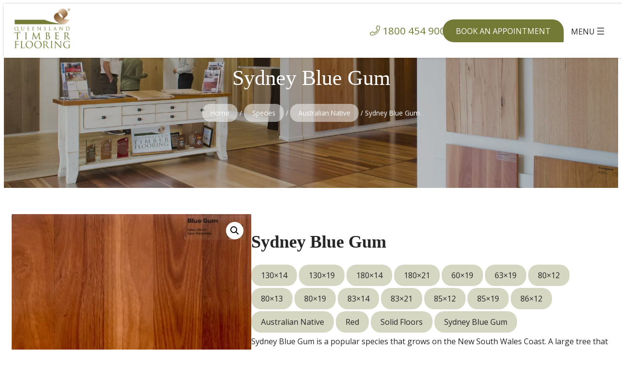

--- FILE ---
content_type: text/html; charset=UTF-8
request_url: https://queenslandtimberflooring.com/product/sydney-blue-gum/
body_size: 26086
content:
<!DOCTYPE html>
<html lang="en-AU">
<head>
	<meta charset="UTF-8" />
	<meta name="viewport" content="width=device-width, initial-scale=1" />
<meta name='robots' content='index, follow, max-image-preview:large, max-snippet:-1, max-video-preview:-1' />

	<!-- This site is optimized with the Yoast SEO plugin v26.3 - https://yoast.com/wordpress/plugins/seo/ -->
	<link rel="canonical" href="https://queenslandtimberflooring.com/product/sydney-blue-gum/" />
	<meta property="og:locale" content="en_US" />
	<meta property="og:type" content="article" />
	<meta property="og:title" content="Sydney Blue Gum - Queensland Timber Flooring" />
	<meta property="og:description" content="Sydney Blue Gum is a popular species that grows on the New South Wales Coast. A large tree that has a distinctive bluish tinge to its smooth bark, it is very common in the Sydney and Blue Mountains area, thus the origins of its common name. Sydney Blue Gum is a relatively straight grained timber, with some small amounts of interlocking. The beautiful colour and its strong and hard natural attributes make Sydney Blue Gum sought after for both domestic and commercial flooring projects the world over." />
	<meta property="og:url" content="https://queenslandtimberflooring.com/product/sydney-blue-gum/" />
	<meta property="og:site_name" content="Queensland Timber Flooring" />
	<meta property="article:modified_time" content="2024-06-10T23:45:51+00:00" />
	<meta property="og:image" content="https://queenslandtimberflooring.com/wp-content/uploads/2023/11/Swatch-Sydney-Blue-Gum-scaled.webp" />
	<meta property="og:image:width" content="1664" />
	<meta property="og:image:height" content="2560" />
	<meta property="og:image:type" content="image/jpeg" />
	<meta name="twitter:card" content="summary_large_image" />
	<meta name="twitter:label1" content="Est. reading time" />
	<meta name="twitter:data1" content="1 minute" />
	<script type="application/ld+json" class="yoast-schema-graph">{"@context":"https://schema.org","@graph":[{"@type":"WebPage","@id":"https://queenslandtimberflooring.com/product/sydney-blue-gum/","url":"https://queenslandtimberflooring.com/product/sydney-blue-gum/","name":"Sydney Blue Gum - Queensland Timber Flooring","isPartOf":{"@id":"https://queenslandtimberflooring.com/#website"},"primaryImageOfPage":{"@id":"https://queenslandtimberflooring.com/product/sydney-blue-gum/#primaryimage"},"image":{"@id":"https://queenslandtimberflooring.com/product/sydney-blue-gum/#primaryimage"},"thumbnailUrl":"https://queenslandtimberflooring.com/wp-content/uploads/2023/11/Swatch-Sydney-Blue-Gum-scaled.webp","datePublished":"2023-11-09T00:36:15+00:00","dateModified":"2024-06-10T23:45:51+00:00","breadcrumb":{"@id":"https://queenslandtimberflooring.com/product/sydney-blue-gum/#breadcrumb"},"inLanguage":"en-AU","potentialAction":[{"@type":"ReadAction","target":["https://queenslandtimberflooring.com/product/sydney-blue-gum/"]}]},{"@type":"ImageObject","inLanguage":"en-AU","@id":"https://queenslandtimberflooring.com/product/sydney-blue-gum/#primaryimage","url":"https://queenslandtimberflooring.com/wp-content/uploads/2023/11/Swatch-Sydney-Blue-Gum-scaled.webp","contentUrl":"https://queenslandtimberflooring.com/wp-content/uploads/2023/11/Swatch-Sydney-Blue-Gum-scaled.webp","width":1664,"height":2560},{"@type":"BreadcrumbList","@id":"https://queenslandtimberflooring.com/product/sydney-blue-gum/#breadcrumb","itemListElement":[{"@type":"ListItem","position":1,"name":"Home","item":"https://queenslandtimberflooring.com/"},{"@type":"ListItem","position":2,"name":"Products","item":"https://queenslandtimberflooring.com/shop/"},{"@type":"ListItem","position":3,"name":"Sydney Blue Gum"}]},{"@type":"WebSite","@id":"https://queenslandtimberflooring.com/#website","url":"https://queenslandtimberflooring.com/","name":"Queensland Timber Flooring","description":"Artisans of Style","publisher":{"@id":"https://queenslandtimberflooring.com/#organization"},"potentialAction":[{"@type":"SearchAction","target":{"@type":"EntryPoint","urlTemplate":"https://queenslandtimberflooring.com/?s={search_term_string}"},"query-input":{"@type":"PropertyValueSpecification","valueRequired":true,"valueName":"search_term_string"}}],"inLanguage":"en-AU"},{"@type":"Organization","@id":"https://queenslandtimberflooring.com/#organization","name":"Queensland Timber Flooring","url":"https://queenslandtimberflooring.com/","logo":{"@type":"ImageObject","inLanguage":"en-AU","@id":"https://queenslandtimberflooring.com/#/schema/logo/image/","url":"https://queenslandtimberflooring.com/wp-content/uploads/2023/09/logo.png","contentUrl":"https://queenslandtimberflooring.com/wp-content/uploads/2023/09/logo.png","width":539,"height":393,"caption":"Queensland Timber Flooring"},"image":{"@id":"https://queenslandtimberflooring.com/#/schema/logo/image/"}}]}</script>
	<!-- / Yoast SEO plugin. -->


<title>Sydney Blue Gum - Queensland Timber Flooring</title>
<link rel='dns-prefetch' href='//www.google.com' />
<link rel='dns-prefetch' href='//fonts.googleapis.com' />
<link rel="alternate" type="application/rss+xml" title="Queensland Timber Flooring &raquo; Feed" href="https://queenslandtimberflooring.com/feed/" />
<link rel="alternate" type="application/rss+xml" title="Queensland Timber Flooring &raquo; Comments Feed" href="https://queenslandtimberflooring.com/comments/feed/" />
<link rel="alternate" title="oEmbed (JSON)" type="application/json+oembed" href="https://queenslandtimberflooring.com/wp-json/oembed/1.0/embed?url=https%3A%2F%2Fqueenslandtimberflooring.com%2Fproduct%2Fsydney-blue-gum%2F" />
<link rel="alternate" title="oEmbed (XML)" type="text/xml+oembed" href="https://queenslandtimberflooring.com/wp-json/oembed/1.0/embed?url=https%3A%2F%2Fqueenslandtimberflooring.com%2Fproduct%2Fsydney-blue-gum%2F&#038;format=xml" />
<style id='wp-img-auto-sizes-contain-inline-css'>
img:is([sizes=auto i],[sizes^="auto," i]){contain-intrinsic-size:3000px 1500px}
/*# sourceURL=wp-img-auto-sizes-contain-inline-css */
</style>

<style id='wp-block-site-logo-inline-css'>
.wp-block-site-logo{box-sizing:border-box;line-height:0}.wp-block-site-logo a{display:inline-block;line-height:0}.wp-block-site-logo.is-default-size img{height:auto;width:120px}.wp-block-site-logo img{height:auto;max-width:100%}.wp-block-site-logo a,.wp-block-site-logo img{border-radius:inherit}.wp-block-site-logo.aligncenter{margin-left:auto;margin-right:auto;text-align:center}:root :where(.wp-block-site-logo.is-style-rounded){border-radius:9999px}
/*# sourceURL=https://queenslandtimberflooring.com/wp-includes/blocks/site-logo/style.min.css */
</style>
<style id='wp-block-group-inline-css'>
.wp-block-group{box-sizing:border-box}:where(.wp-block-group.wp-block-group-is-layout-constrained){position:relative}
/*# sourceURL=https://queenslandtimberflooring.com/wp-includes/blocks/group/style.min.css */
</style>
<style id='wp-block-group-theme-inline-css'>
:where(.wp-block-group.has-background){padding:1.25em 2.375em}
/*# sourceURL=https://queenslandtimberflooring.com/wp-includes/blocks/group/theme.min.css */
</style>
<style id='wp-block-navigation-link-inline-css'>
.wp-block-navigation .wp-block-navigation-item__label{overflow-wrap:break-word}.wp-block-navigation .wp-block-navigation-item__description{display:none}.link-ui-tools{outline:1px solid #f0f0f0;padding:8px}.link-ui-block-inserter{padding-top:8px}.link-ui-block-inserter__back{margin-left:8px;text-transform:uppercase}
/*# sourceURL=https://queenslandtimberflooring.com/wp-includes/blocks/navigation-link/style.min.css */
</style>
<style id='wp-block-navigation-inline-css'>
.wp-block-navigation{position:relative}.wp-block-navigation ul{margin-bottom:0;margin-left:0;margin-top:0;padding-left:0}.wp-block-navigation ul,.wp-block-navigation ul li{list-style:none;padding:0}.wp-block-navigation .wp-block-navigation-item{align-items:center;background-color:inherit;display:flex;position:relative}.wp-block-navigation .wp-block-navigation-item .wp-block-navigation__submenu-container:empty{display:none}.wp-block-navigation .wp-block-navigation-item__content{display:block;z-index:1}.wp-block-navigation .wp-block-navigation-item__content.wp-block-navigation-item__content{color:inherit}.wp-block-navigation.has-text-decoration-underline .wp-block-navigation-item__content,.wp-block-navigation.has-text-decoration-underline .wp-block-navigation-item__content:active,.wp-block-navigation.has-text-decoration-underline .wp-block-navigation-item__content:focus{text-decoration:underline}.wp-block-navigation.has-text-decoration-line-through .wp-block-navigation-item__content,.wp-block-navigation.has-text-decoration-line-through .wp-block-navigation-item__content:active,.wp-block-navigation.has-text-decoration-line-through .wp-block-navigation-item__content:focus{text-decoration:line-through}.wp-block-navigation :where(a),.wp-block-navigation :where(a:active),.wp-block-navigation :where(a:focus){text-decoration:none}.wp-block-navigation .wp-block-navigation__submenu-icon{align-self:center;background-color:inherit;border:none;color:currentColor;display:inline-block;font-size:inherit;height:.6em;line-height:0;margin-left:.25em;padding:0;width:.6em}.wp-block-navigation .wp-block-navigation__submenu-icon svg{display:inline-block;stroke:currentColor;height:inherit;margin-top:.075em;width:inherit}.wp-block-navigation{--navigation-layout-justification-setting:flex-start;--navigation-layout-direction:row;--navigation-layout-wrap:wrap;--navigation-layout-justify:flex-start;--navigation-layout-align:center}.wp-block-navigation.is-vertical{--navigation-layout-direction:column;--navigation-layout-justify:initial;--navigation-layout-align:flex-start}.wp-block-navigation.no-wrap{--navigation-layout-wrap:nowrap}.wp-block-navigation.items-justified-center{--navigation-layout-justification-setting:center;--navigation-layout-justify:center}.wp-block-navigation.items-justified-center.is-vertical{--navigation-layout-align:center}.wp-block-navigation.items-justified-right{--navigation-layout-justification-setting:flex-end;--navigation-layout-justify:flex-end}.wp-block-navigation.items-justified-right.is-vertical{--navigation-layout-align:flex-end}.wp-block-navigation.items-justified-space-between{--navigation-layout-justification-setting:space-between;--navigation-layout-justify:space-between}.wp-block-navigation .has-child .wp-block-navigation__submenu-container{align-items:normal;background-color:inherit;color:inherit;display:flex;flex-direction:column;opacity:0;position:absolute;z-index:2}@media not (prefers-reduced-motion){.wp-block-navigation .has-child .wp-block-navigation__submenu-container{transition:opacity .1s linear}}.wp-block-navigation .has-child .wp-block-navigation__submenu-container{height:0;overflow:hidden;visibility:hidden;width:0}.wp-block-navigation .has-child .wp-block-navigation__submenu-container>.wp-block-navigation-item>.wp-block-navigation-item__content{display:flex;flex-grow:1;padding:.5em 1em}.wp-block-navigation .has-child .wp-block-navigation__submenu-container>.wp-block-navigation-item>.wp-block-navigation-item__content .wp-block-navigation__submenu-icon{margin-left:auto;margin-right:0}.wp-block-navigation .has-child .wp-block-navigation__submenu-container .wp-block-navigation-item__content{margin:0}.wp-block-navigation .has-child .wp-block-navigation__submenu-container{left:-1px;top:100%}@media (min-width:782px){.wp-block-navigation .has-child .wp-block-navigation__submenu-container .wp-block-navigation__submenu-container{left:100%;top:-1px}.wp-block-navigation .has-child .wp-block-navigation__submenu-container .wp-block-navigation__submenu-container:before{background:#0000;content:"";display:block;height:100%;position:absolute;right:100%;width:.5em}.wp-block-navigation .has-child .wp-block-navigation__submenu-container .wp-block-navigation__submenu-icon{margin-right:.25em}.wp-block-navigation .has-child .wp-block-navigation__submenu-container .wp-block-navigation__submenu-icon svg{transform:rotate(-90deg)}}.wp-block-navigation .has-child .wp-block-navigation-submenu__toggle[aria-expanded=true]~.wp-block-navigation__submenu-container,.wp-block-navigation .has-child:not(.open-on-click):hover>.wp-block-navigation__submenu-container,.wp-block-navigation .has-child:not(.open-on-click):not(.open-on-hover-click):focus-within>.wp-block-navigation__submenu-container{height:auto;min-width:200px;opacity:1;overflow:visible;visibility:visible;width:auto}.wp-block-navigation.has-background .has-child .wp-block-navigation__submenu-container{left:0;top:100%}@media (min-width:782px){.wp-block-navigation.has-background .has-child .wp-block-navigation__submenu-container .wp-block-navigation__submenu-container{left:100%;top:0}}.wp-block-navigation-submenu{display:flex;position:relative}.wp-block-navigation-submenu .wp-block-navigation__submenu-icon svg{stroke:currentColor}button.wp-block-navigation-item__content{background-color:initial;border:none;color:currentColor;font-family:inherit;font-size:inherit;font-style:inherit;font-weight:inherit;letter-spacing:inherit;line-height:inherit;text-align:left;text-transform:inherit}.wp-block-navigation-submenu__toggle{cursor:pointer}.wp-block-navigation-submenu__toggle[aria-expanded=true]+.wp-block-navigation__submenu-icon>svg,.wp-block-navigation-submenu__toggle[aria-expanded=true]>svg{transform:rotate(180deg)}.wp-block-navigation-item.open-on-click .wp-block-navigation-submenu__toggle{padding-left:0;padding-right:.85em}.wp-block-navigation-item.open-on-click .wp-block-navigation-submenu__toggle+.wp-block-navigation__submenu-icon{margin-left:-.6em;pointer-events:none}.wp-block-navigation-item.open-on-click button.wp-block-navigation-item__content:not(.wp-block-navigation-submenu__toggle){padding:0}.wp-block-navigation .wp-block-page-list,.wp-block-navigation__container,.wp-block-navigation__responsive-close,.wp-block-navigation__responsive-container,.wp-block-navigation__responsive-container-content,.wp-block-navigation__responsive-dialog{gap:inherit}:where(.wp-block-navigation.has-background .wp-block-navigation-item a:not(.wp-element-button)),:where(.wp-block-navigation.has-background .wp-block-navigation-submenu a:not(.wp-element-button)){padding:.5em 1em}:where(.wp-block-navigation .wp-block-navigation__submenu-container .wp-block-navigation-item a:not(.wp-element-button)),:where(.wp-block-navigation .wp-block-navigation__submenu-container .wp-block-navigation-submenu a:not(.wp-element-button)),:where(.wp-block-navigation .wp-block-navigation__submenu-container .wp-block-navigation-submenu button.wp-block-navigation-item__content),:where(.wp-block-navigation .wp-block-navigation__submenu-container .wp-block-pages-list__item button.wp-block-navigation-item__content){padding:.5em 1em}.wp-block-navigation.items-justified-right .wp-block-navigation__container .has-child .wp-block-navigation__submenu-container,.wp-block-navigation.items-justified-right .wp-block-page-list>.has-child .wp-block-navigation__submenu-container,.wp-block-navigation.items-justified-space-between .wp-block-page-list>.has-child:last-child .wp-block-navigation__submenu-container,.wp-block-navigation.items-justified-space-between>.wp-block-navigation__container>.has-child:last-child .wp-block-navigation__submenu-container{left:auto;right:0}.wp-block-navigation.items-justified-right .wp-block-navigation__container .has-child .wp-block-navigation__submenu-container .wp-block-navigation__submenu-container,.wp-block-navigation.items-justified-right .wp-block-page-list>.has-child .wp-block-navigation__submenu-container .wp-block-navigation__submenu-container,.wp-block-navigation.items-justified-space-between .wp-block-page-list>.has-child:last-child .wp-block-navigation__submenu-container .wp-block-navigation__submenu-container,.wp-block-navigation.items-justified-space-between>.wp-block-navigation__container>.has-child:last-child .wp-block-navigation__submenu-container .wp-block-navigation__submenu-container{left:-1px;right:-1px}@media (min-width:782px){.wp-block-navigation.items-justified-right .wp-block-navigation__container .has-child .wp-block-navigation__submenu-container .wp-block-navigation__submenu-container,.wp-block-navigation.items-justified-right .wp-block-page-list>.has-child .wp-block-navigation__submenu-container .wp-block-navigation__submenu-container,.wp-block-navigation.items-justified-space-between .wp-block-page-list>.has-child:last-child .wp-block-navigation__submenu-container .wp-block-navigation__submenu-container,.wp-block-navigation.items-justified-space-between>.wp-block-navigation__container>.has-child:last-child .wp-block-navigation__submenu-container .wp-block-navigation__submenu-container{left:auto;right:100%}}.wp-block-navigation:not(.has-background) .wp-block-navigation__submenu-container{background-color:#fff;border:1px solid #00000026}.wp-block-navigation.has-background .wp-block-navigation__submenu-container{background-color:inherit}.wp-block-navigation:not(.has-text-color) .wp-block-navigation__submenu-container{color:#000}.wp-block-navigation__container{align-items:var(--navigation-layout-align,initial);display:flex;flex-direction:var(--navigation-layout-direction,initial);flex-wrap:var(--navigation-layout-wrap,wrap);justify-content:var(--navigation-layout-justify,initial);list-style:none;margin:0;padding-left:0}.wp-block-navigation__container .is-responsive{display:none}.wp-block-navigation__container:only-child,.wp-block-page-list:only-child{flex-grow:1}@keyframes overlay-menu__fade-in-animation{0%{opacity:0;transform:translateY(.5em)}to{opacity:1;transform:translateY(0)}}.wp-block-navigation__responsive-container{bottom:0;display:none;left:0;position:fixed;right:0;top:0}.wp-block-navigation__responsive-container :where(.wp-block-navigation-item a){color:inherit}.wp-block-navigation__responsive-container .wp-block-navigation__responsive-container-content{align-items:var(--navigation-layout-align,initial);display:flex;flex-direction:var(--navigation-layout-direction,initial);flex-wrap:var(--navigation-layout-wrap,wrap);justify-content:var(--navigation-layout-justify,initial)}.wp-block-navigation__responsive-container:not(.is-menu-open.is-menu-open){background-color:inherit!important;color:inherit!important}.wp-block-navigation__responsive-container.is-menu-open{background-color:inherit;display:flex;flex-direction:column}@media not (prefers-reduced-motion){.wp-block-navigation__responsive-container.is-menu-open{animation:overlay-menu__fade-in-animation .1s ease-out;animation-fill-mode:forwards}}.wp-block-navigation__responsive-container.is-menu-open{overflow:auto;padding:clamp(1rem,var(--wp--style--root--padding-top),20rem) clamp(1rem,var(--wp--style--root--padding-right),20rem) clamp(1rem,var(--wp--style--root--padding-bottom),20rem) clamp(1rem,var(--wp--style--root--padding-left),20rem);z-index:100000}.wp-block-navigation__responsive-container.is-menu-open .wp-block-navigation__responsive-container-content{align-items:var(--navigation-layout-justification-setting,inherit);display:flex;flex-direction:column;flex-wrap:nowrap;overflow:visible;padding-top:calc(2rem + 24px)}.wp-block-navigation__responsive-container.is-menu-open .wp-block-navigation__responsive-container-content,.wp-block-navigation__responsive-container.is-menu-open .wp-block-navigation__responsive-container-content .wp-block-navigation__container,.wp-block-navigation__responsive-container.is-menu-open .wp-block-navigation__responsive-container-content .wp-block-page-list{justify-content:flex-start}.wp-block-navigation__responsive-container.is-menu-open .wp-block-navigation__responsive-container-content .wp-block-navigation__submenu-icon{display:none}.wp-block-navigation__responsive-container.is-menu-open .wp-block-navigation__responsive-container-content .has-child .wp-block-navigation__submenu-container{border:none;height:auto;min-width:200px;opacity:1;overflow:initial;padding-left:2rem;padding-right:2rem;position:static;visibility:visible;width:auto}.wp-block-navigation__responsive-container.is-menu-open .wp-block-navigation__responsive-container-content .wp-block-navigation__container,.wp-block-navigation__responsive-container.is-menu-open .wp-block-navigation__responsive-container-content .wp-block-navigation__submenu-container{gap:inherit}.wp-block-navigation__responsive-container.is-menu-open .wp-block-navigation__responsive-container-content .wp-block-navigation__submenu-container{padding-top:var(--wp--style--block-gap,2em)}.wp-block-navigation__responsive-container.is-menu-open .wp-block-navigation__responsive-container-content .wp-block-navigation-item__content{padding:0}.wp-block-navigation__responsive-container.is-menu-open .wp-block-navigation__responsive-container-content .wp-block-navigation-item,.wp-block-navigation__responsive-container.is-menu-open .wp-block-navigation__responsive-container-content .wp-block-navigation__container,.wp-block-navigation__responsive-container.is-menu-open .wp-block-navigation__responsive-container-content .wp-block-page-list{align-items:var(--navigation-layout-justification-setting,initial);display:flex;flex-direction:column}.wp-block-navigation__responsive-container.is-menu-open .wp-block-navigation-item,.wp-block-navigation__responsive-container.is-menu-open .wp-block-navigation-item .wp-block-navigation__submenu-container,.wp-block-navigation__responsive-container.is-menu-open .wp-block-navigation__container,.wp-block-navigation__responsive-container.is-menu-open .wp-block-page-list{background:#0000!important;color:inherit!important}.wp-block-navigation__responsive-container.is-menu-open .wp-block-navigation__submenu-container.wp-block-navigation__submenu-container.wp-block-navigation__submenu-container.wp-block-navigation__submenu-container{left:auto;right:auto}@media (min-width:600px){.wp-block-navigation__responsive-container:not(.hidden-by-default):not(.is-menu-open){background-color:inherit;display:block;position:relative;width:100%;z-index:auto}.wp-block-navigation__responsive-container:not(.hidden-by-default):not(.is-menu-open) .wp-block-navigation__responsive-container-close{display:none}.wp-block-navigation__responsive-container.is-menu-open .wp-block-navigation__submenu-container.wp-block-navigation__submenu-container.wp-block-navigation__submenu-container.wp-block-navigation__submenu-container{left:0}}.wp-block-navigation:not(.has-background) .wp-block-navigation__responsive-container.is-menu-open{background-color:#fff}.wp-block-navigation:not(.has-text-color) .wp-block-navigation__responsive-container.is-menu-open{color:#000}.wp-block-navigation__toggle_button_label{font-size:1rem;font-weight:700}.wp-block-navigation__responsive-container-close,.wp-block-navigation__responsive-container-open{background:#0000;border:none;color:currentColor;cursor:pointer;margin:0;padding:0;text-transform:inherit;vertical-align:middle}.wp-block-navigation__responsive-container-close svg,.wp-block-navigation__responsive-container-open svg{fill:currentColor;display:block;height:24px;pointer-events:none;width:24px}.wp-block-navigation__responsive-container-open{display:flex}.wp-block-navigation__responsive-container-open.wp-block-navigation__responsive-container-open.wp-block-navigation__responsive-container-open{font-family:inherit;font-size:inherit;font-weight:inherit}@media (min-width:600px){.wp-block-navigation__responsive-container-open:not(.always-shown){display:none}}.wp-block-navigation__responsive-container-close{position:absolute;right:0;top:0;z-index:2}.wp-block-navigation__responsive-container-close.wp-block-navigation__responsive-container-close.wp-block-navigation__responsive-container-close{font-family:inherit;font-size:inherit;font-weight:inherit}.wp-block-navigation__responsive-close{width:100%}.has-modal-open .wp-block-navigation__responsive-close{margin-left:auto;margin-right:auto;max-width:var(--wp--style--global--wide-size,100%)}.wp-block-navigation__responsive-close:focus{outline:none}.is-menu-open .wp-block-navigation__responsive-close,.is-menu-open .wp-block-navigation__responsive-container-content,.is-menu-open .wp-block-navigation__responsive-dialog{box-sizing:border-box}.wp-block-navigation__responsive-dialog{position:relative}.has-modal-open .admin-bar .is-menu-open .wp-block-navigation__responsive-dialog{margin-top:46px}@media (min-width:782px){.has-modal-open .admin-bar .is-menu-open .wp-block-navigation__responsive-dialog{margin-top:32px}}html.has-modal-open{overflow:hidden}
/*# sourceURL=https://queenslandtimberflooring.com/wp-includes/blocks/navigation/style.min.css */
</style>
<style id='wp-block-button-inline-css'>
.wp-block-button__link{align-content:center;box-sizing:border-box;cursor:pointer;display:inline-block;height:100%;text-align:center;word-break:break-word}.wp-block-button__link.aligncenter{text-align:center}.wp-block-button__link.alignright{text-align:right}:where(.wp-block-button__link){border-radius:9999px;box-shadow:none;padding:calc(.667em + 2px) calc(1.333em + 2px);text-decoration:none}.wp-block-button[style*=text-decoration] .wp-block-button__link{text-decoration:inherit}.wp-block-buttons>.wp-block-button.has-custom-width{max-width:none}.wp-block-buttons>.wp-block-button.has-custom-width .wp-block-button__link{width:100%}.wp-block-buttons>.wp-block-button.has-custom-font-size .wp-block-button__link{font-size:inherit}.wp-block-buttons>.wp-block-button.wp-block-button__width-25{width:calc(25% - var(--wp--style--block-gap, .5em)*.75)}.wp-block-buttons>.wp-block-button.wp-block-button__width-50{width:calc(50% - var(--wp--style--block-gap, .5em)*.5)}.wp-block-buttons>.wp-block-button.wp-block-button__width-75{width:calc(75% - var(--wp--style--block-gap, .5em)*.25)}.wp-block-buttons>.wp-block-button.wp-block-button__width-100{flex-basis:100%;width:100%}.wp-block-buttons.is-vertical>.wp-block-button.wp-block-button__width-25{width:25%}.wp-block-buttons.is-vertical>.wp-block-button.wp-block-button__width-50{width:50%}.wp-block-buttons.is-vertical>.wp-block-button.wp-block-button__width-75{width:75%}.wp-block-button.is-style-squared,.wp-block-button__link.wp-block-button.is-style-squared{border-radius:0}.wp-block-button.no-border-radius,.wp-block-button__link.no-border-radius{border-radius:0!important}:root :where(.wp-block-button .wp-block-button__link.is-style-outline),:root :where(.wp-block-button.is-style-outline>.wp-block-button__link){border:2px solid;padding:.667em 1.333em}:root :where(.wp-block-button .wp-block-button__link.is-style-outline:not(.has-text-color)),:root :where(.wp-block-button.is-style-outline>.wp-block-button__link:not(.has-text-color)){color:currentColor}:root :where(.wp-block-button .wp-block-button__link.is-style-outline:not(.has-background)),:root :where(.wp-block-button.is-style-outline>.wp-block-button__link:not(.has-background)){background-color:initial;background-image:none}
/*# sourceURL=https://queenslandtimberflooring.com/wp-includes/blocks/button/style.min.css */
</style>
<style id='wp-block-buttons-inline-css'>
.wp-block-buttons{box-sizing:border-box}.wp-block-buttons.is-vertical{flex-direction:column}.wp-block-buttons.is-vertical>.wp-block-button:last-child{margin-bottom:0}.wp-block-buttons>.wp-block-button{display:inline-block;margin:0}.wp-block-buttons.is-content-justification-left{justify-content:flex-start}.wp-block-buttons.is-content-justification-left.is-vertical{align-items:flex-start}.wp-block-buttons.is-content-justification-center{justify-content:center}.wp-block-buttons.is-content-justification-center.is-vertical{align-items:center}.wp-block-buttons.is-content-justification-right{justify-content:flex-end}.wp-block-buttons.is-content-justification-right.is-vertical{align-items:flex-end}.wp-block-buttons.is-content-justification-space-between{justify-content:space-between}.wp-block-buttons.aligncenter{text-align:center}.wp-block-buttons:not(.is-content-justification-space-between,.is-content-justification-right,.is-content-justification-left,.is-content-justification-center) .wp-block-button.aligncenter{margin-left:auto;margin-right:auto;width:100%}.wp-block-buttons[style*=text-decoration] .wp-block-button,.wp-block-buttons[style*=text-decoration] .wp-block-button__link{text-decoration:inherit}.wp-block-buttons.has-custom-font-size .wp-block-button__link{font-size:inherit}.wp-block-buttons .wp-block-button__link{width:100%}.wp-block-button.aligncenter{text-align:center}
/*# sourceURL=https://queenslandtimberflooring.com/wp-includes/blocks/buttons/style.min.css */
</style>
<style id='wp-block-template-part-theme-inline-css'>
:root :where(.wp-block-template-part.has-background){margin-bottom:0;margin-top:0;padding:1.25em 2.375em}
/*# sourceURL=https://queenslandtimberflooring.com/wp-includes/blocks/template-part/theme.min.css */
</style>
<style id='wp-block-post-title-inline-css'>
.wp-block-post-title{box-sizing:border-box;word-break:break-word}.wp-block-post-title :where(a){display:inline-block;font-family:inherit;font-size:inherit;font-style:inherit;font-weight:inherit;letter-spacing:inherit;line-height:inherit;text-decoration:inherit}
/*# sourceURL=https://queenslandtimberflooring.com/wp-includes/blocks/post-title/style.min.css */
</style>
<link data-optimized="1" rel='stylesheet' id='wc-blocks-style-css' href='https://queenslandtimberflooring.com/wp-content/litespeed/css/99937d2dcbf5bdf7190566bd1b7e2b1b.css?ver=569e4' media='all' />
<link data-optimized="1" rel='stylesheet' id='wc-blocks-style-breadcrumbs-css' href='https://queenslandtimberflooring.com/wp-content/litespeed/css/a957faccbc57ff76409f18e2d84b699e.css?ver=86eac' media='all' />
<link data-optimized="1" rel='stylesheet' id='wc-blocks-style-store-notices-css' href='https://queenslandtimberflooring.com/wp-content/litespeed/css/7c8628a6436854f8f8b5a70fba4754e9.css?ver=49e7f' media='all' />
<link data-optimized="1" rel='stylesheet' id='wc-blocks-style-product-image-gallery-css' href='https://queenslandtimberflooring.com/wp-content/litespeed/css/35ed24d1be9c702496240d315e2fba3b.css?ver=28eed' media='all' />
<style id='wp-block-post-terms-inline-css'>
.wp-block-post-terms{box-sizing:border-box}.wp-block-post-terms .wp-block-post-terms__separator{white-space:pre-wrap}
/*# sourceURL=https://queenslandtimberflooring.com/wp-includes/blocks/post-terms/style.min.css */
</style>
<style id='wp-block-post-excerpt-inline-css'>
:where(.wp-block-post-excerpt){box-sizing:border-box;margin-bottom:var(--wp--style--block-gap);margin-top:var(--wp--style--block-gap)}.wp-block-post-excerpt__excerpt{margin-bottom:0;margin-top:0}.wp-block-post-excerpt__more-text{margin-bottom:0;margin-top:var(--wp--style--block-gap)}.wp-block-post-excerpt__more-link{display:inline-block}
/*# sourceURL=https://queenslandtimberflooring.com/wp-includes/blocks/post-excerpt/style.min.css */
</style>
<style id='wp-block-columns-inline-css'>
.wp-block-columns{box-sizing:border-box;display:flex;flex-wrap:wrap!important}@media (min-width:782px){.wp-block-columns{flex-wrap:nowrap!important}}.wp-block-columns{align-items:normal!important}.wp-block-columns.are-vertically-aligned-top{align-items:flex-start}.wp-block-columns.are-vertically-aligned-center{align-items:center}.wp-block-columns.are-vertically-aligned-bottom{align-items:flex-end}@media (max-width:781px){.wp-block-columns:not(.is-not-stacked-on-mobile)>.wp-block-column{flex-basis:100%!important}}@media (min-width:782px){.wp-block-columns:not(.is-not-stacked-on-mobile)>.wp-block-column{flex-basis:0;flex-grow:1}.wp-block-columns:not(.is-not-stacked-on-mobile)>.wp-block-column[style*=flex-basis]{flex-grow:0}}.wp-block-columns.is-not-stacked-on-mobile{flex-wrap:nowrap!important}.wp-block-columns.is-not-stacked-on-mobile>.wp-block-column{flex-basis:0;flex-grow:1}.wp-block-columns.is-not-stacked-on-mobile>.wp-block-column[style*=flex-basis]{flex-grow:0}:where(.wp-block-columns){margin-bottom:1.75em}:where(.wp-block-columns.has-background){padding:1.25em 2.375em}.wp-block-column{flex-grow:1;min-width:0;overflow-wrap:break-word;word-break:break-word}.wp-block-column.is-vertically-aligned-top{align-self:flex-start}.wp-block-column.is-vertically-aligned-center{align-self:center}.wp-block-column.is-vertically-aligned-bottom{align-self:flex-end}.wp-block-column.is-vertically-aligned-stretch{align-self:stretch}.wp-block-column.is-vertically-aligned-bottom,.wp-block-column.is-vertically-aligned-center,.wp-block-column.is-vertically-aligned-top{width:100%}
/*# sourceURL=https://queenslandtimberflooring.com/wp-includes/blocks/columns/style.min.css */
</style>
<style id='wp-block-paragraph-inline-css'>
.is-small-text{font-size:.875em}.is-regular-text{font-size:1em}.is-large-text{font-size:2.25em}.is-larger-text{font-size:3em}.has-drop-cap:not(:focus):first-letter{float:left;font-size:8.4em;font-style:normal;font-weight:100;line-height:.68;margin:.05em .1em 0 0;text-transform:uppercase}body.rtl .has-drop-cap:not(:focus):first-letter{float:none;margin-left:.1em}p.has-drop-cap.has-background{overflow:hidden}:root :where(p.has-background){padding:1.25em 2.375em}:where(p.has-text-color:not(.has-link-color)) a{color:inherit}p.has-text-align-left[style*="writing-mode:vertical-lr"],p.has-text-align-right[style*="writing-mode:vertical-rl"]{rotate:180deg}
/*# sourceURL=https://queenslandtimberflooring.com/wp-includes/blocks/paragraph/style.min.css */
</style>
<style id='wp-block-media-text-inline-css'>
.wp-block-media-text{box-sizing:border-box;
  /*!rtl:begin:ignore*/direction:ltr;
  /*!rtl:end:ignore*/display:grid;grid-template-columns:50% 1fr;grid-template-rows:auto}.wp-block-media-text.has-media-on-the-right{grid-template-columns:1fr 50%}.wp-block-media-text.is-vertically-aligned-top>.wp-block-media-text__content,.wp-block-media-text.is-vertically-aligned-top>.wp-block-media-text__media{align-self:start}.wp-block-media-text.is-vertically-aligned-center>.wp-block-media-text__content,.wp-block-media-text.is-vertically-aligned-center>.wp-block-media-text__media,.wp-block-media-text>.wp-block-media-text__content,.wp-block-media-text>.wp-block-media-text__media{align-self:center}.wp-block-media-text.is-vertically-aligned-bottom>.wp-block-media-text__content,.wp-block-media-text.is-vertically-aligned-bottom>.wp-block-media-text__media{align-self:end}.wp-block-media-text>.wp-block-media-text__media{
  /*!rtl:begin:ignore*/grid-column:1;grid-row:1;
  /*!rtl:end:ignore*/margin:0}.wp-block-media-text>.wp-block-media-text__content{direction:ltr;
  /*!rtl:begin:ignore*/grid-column:2;grid-row:1;
  /*!rtl:end:ignore*/padding:0 8%;word-break:break-word}.wp-block-media-text.has-media-on-the-right>.wp-block-media-text__media{
  /*!rtl:begin:ignore*/grid-column:2;grid-row:1
  /*!rtl:end:ignore*/}.wp-block-media-text.has-media-on-the-right>.wp-block-media-text__content{
  /*!rtl:begin:ignore*/grid-column:1;grid-row:1
  /*!rtl:end:ignore*/}.wp-block-media-text__media a{display:block}.wp-block-media-text__media img,.wp-block-media-text__media video{height:auto;max-width:unset;vertical-align:middle;width:100%}.wp-block-media-text.is-image-fill>.wp-block-media-text__media{background-size:cover;height:100%;min-height:250px}.wp-block-media-text.is-image-fill>.wp-block-media-text__media>a{display:block;height:100%}.wp-block-media-text.is-image-fill>.wp-block-media-text__media img{height:1px;margin:-1px;overflow:hidden;padding:0;position:absolute;width:1px;clip:rect(0,0,0,0);border:0}.wp-block-media-text.is-image-fill-element>.wp-block-media-text__media{height:100%;min-height:250px}.wp-block-media-text.is-image-fill-element>.wp-block-media-text__media>a{display:block;height:100%}.wp-block-media-text.is-image-fill-element>.wp-block-media-text__media img{height:100%;object-fit:cover;width:100%}@media (max-width:600px){.wp-block-media-text.is-stacked-on-mobile{grid-template-columns:100%!important}.wp-block-media-text.is-stacked-on-mobile>.wp-block-media-text__media{grid-column:1;grid-row:1}.wp-block-media-text.is-stacked-on-mobile>.wp-block-media-text__content{grid-column:1;grid-row:2}}
/*# sourceURL=https://queenslandtimberflooring.com/wp-includes/blocks/media-text/style.min.css */
</style>
<link data-optimized="1" rel='stylesheet' id='wc-blocks-style-product-details-css' href='https://queenslandtimberflooring.com/wp-content/litespeed/css/3549e4bf364615285f09f8a8765b6294.css?ver=80dbb' media='all' />
<style id='wp-block-heading-inline-css'>
h1:where(.wp-block-heading).has-background,h2:where(.wp-block-heading).has-background,h3:where(.wp-block-heading).has-background,h4:where(.wp-block-heading).has-background,h5:where(.wp-block-heading).has-background,h6:where(.wp-block-heading).has-background{padding:1.25em 2.375em}h1.has-text-align-left[style*=writing-mode]:where([style*=vertical-lr]),h1.has-text-align-right[style*=writing-mode]:where([style*=vertical-rl]),h2.has-text-align-left[style*=writing-mode]:where([style*=vertical-lr]),h2.has-text-align-right[style*=writing-mode]:where([style*=vertical-rl]),h3.has-text-align-left[style*=writing-mode]:where([style*=vertical-lr]),h3.has-text-align-right[style*=writing-mode]:where([style*=vertical-rl]),h4.has-text-align-left[style*=writing-mode]:where([style*=vertical-lr]),h4.has-text-align-right[style*=writing-mode]:where([style*=vertical-rl]),h5.has-text-align-left[style*=writing-mode]:where([style*=vertical-lr]),h5.has-text-align-right[style*=writing-mode]:where([style*=vertical-rl]),h6.has-text-align-left[style*=writing-mode]:where([style*=vertical-lr]),h6.has-text-align-right[style*=writing-mode]:where([style*=vertical-rl]){rotate:180deg}
/*# sourceURL=https://queenslandtimberflooring.com/wp-includes/blocks/heading/style.min.css */
</style>
<link data-optimized="1" rel='stylesheet' id='wc-blocks-style-product-image-css' href='https://queenslandtimberflooring.com/wp-content/litespeed/css/a7bf8d7da0136afaf4056a9dec6ad067.css?ver=52eaa' media='all' />
<style id='woocommerce-product-price-style-inline-css'>
@keyframes wc-skeleton-shimmer{to{transform:translateX(100%)}}.wc-block-components-product-price--align-left{display:block;text-align:left}.wc-block-components-product-price--align-center{display:block;text-align:center}.wc-block-components-product-price--align-right{display:block;text-align:right}.wc-block-components-product-price{display:block}.wc-block-components-product-price[hidden]{display:none}.wc-block-components-product-price .wc-block-all-products .wc-block-components-product-price{margin-bottom:12px}.wc-block-components-product-price ins{text-decoration:none}.wc-block-components-product-price .woocommerce-Price-amount{white-space:nowrap}.wc-block-components-product-price__value.is-discounted{margin-left:.5em}.is-loading .wc-block-components-product-price:before{background-color:currentColor!important;border:0!important;border-radius:.25rem;box-shadow:none;color:currentColor!important;content:".";display:block;display:inline-block;line-height:1;max-width:100%!important;opacity:.15;outline:0!important;overflow:hidden!important;pointer-events:none;position:relative!important;width:100%;width:5em;z-index:1}.is-loading .wc-block-components-product-price:before>*{visibility:hidden}.is-loading .wc-block-components-product-price:before:after{animation:loading__animation 1.5s ease-in-out infinite;background-image:linear-gradient(90deg,currentColor,hsla(0,0%,96%,.302),currentColor);background-repeat:no-repeat;content:" ";display:block;height:100%;left:0;position:absolute;right:0;top:0;transform:translateX(-100%)}@keyframes loading__animation{to{transform:translateX(100%)}}@media screen and (prefers-reduced-motion:reduce){.is-loading .wc-block-components-product-price:before{animation:none}}

/*# sourceURL=https://queenslandtimberflooring.com/wp-content/plugins/woocommerce/assets/client/blocks/product-price.css */
</style>
<style id='woocommerce-product-button-style-inline-css'>
@keyframes wc-skeleton-shimmer{to{transform:translateX(100%)}}.wp-block-button.wc-block-components-product-button{align-items:center;display:flex;flex-direction:column;gap:12px;justify-content:center;white-space:normal}.wp-block-button.wc-block-components-product-button.is-style-outline .wp-block-button__link{border:2px solid}.wp-block-button.wc-block-components-product-button.is-style-outline .wp-block-button__link:not(.has-text-color){color:currentColor}.wp-block-button.wc-block-components-product-button.is-style-outline .wp-block-button__link:not(.has-background){background-color:transparent;background-image:none}.wp-block-button.wc-block-components-product-button.has-custom-width .wp-block-button__link{box-sizing:border-box}.wp-block-button.wc-block-components-product-button.wp-block-button__width-25 .wp-block-button__link{width:25%}.wp-block-button.wc-block-components-product-button.wp-block-button__width-50 .wp-block-button__link{width:50%}.wp-block-button.wc-block-components-product-button.wp-block-button__width-75 .wp-block-button__link{width:75%}.wp-block-button.wc-block-components-product-button.wp-block-button__width-100 .wp-block-button__link{width:100%}.wp-block-button.wc-block-components-product-button .wp-block-button__link{display:inline-flex;justify-content:center;text-align:center;white-space:normal;width:auto}.wp-block-button.wc-block-components-product-button a[hidden]{display:none}@keyframes slideOut{0%{transform:translateY(0)}to{transform:translateY(-100%)}}@keyframes slideIn{0%{opacity:0;transform:translateY(90%)}to{opacity:1;transform:translate(0)}}.wp-block-button.wc-block-components-product-button.align-left{align-items:flex-start}.wp-block-button.wc-block-components-product-button.align-right{align-items:flex-end}.wp-block-button.wc-block-components-product-button .wc-block-components-product-button__button{align-items:center;border-style:none;display:inline-flex;justify-content:center;line-height:inherit;overflow:hidden;white-space:normal;word-break:normal}.wp-block-button.wc-block-components-product-button .wc-block-components-product-button__button span.wc-block-slide-out{animation:slideOut .1s linear 1 normal forwards}.wp-block-button.wc-block-components-product-button .wc-block-components-product-button__button span.wc-block-slide-in{animation:slideIn .1s linear 1 normal}.wp-block-button.wc-block-components-product-button .wc-block-components-product-button__button--placeholder{background-color:currentColor!important;border:0!important;border-radius:.25rem;box-shadow:none;color:currentColor!important;display:block;line-height:1;max-width:100%!important;min-height:3em;min-width:8em;opacity:.15;outline:0!important;overflow:hidden!important;pointer-events:none;position:relative!important;width:100%;z-index:1}.wp-block-button.wc-block-components-product-button .wc-block-components-product-button__button--placeholder>*{visibility:hidden}.wp-block-button.wc-block-components-product-button .wc-block-components-product-button__button--placeholder:after{animation:loading__animation 1.5s ease-in-out infinite;background-image:linear-gradient(90deg,currentColor,hsla(0,0%,96%,.302),currentColor);background-repeat:no-repeat;content:" ";display:block;height:100%;left:0;position:absolute;right:0;top:0;transform:translateX(-100%)}@keyframes loading__animation{to{transform:translateX(100%)}}@media screen and (prefers-reduced-motion:reduce){.wp-block-button.wc-block-components-product-button .wc-block-components-product-button__button--placeholder{animation:none}}.wc-block-all-products .wp-block-button.wc-block-components-product-button{margin-bottom:12px}.theme-twentytwentyone .editor-styles-wrapper .wc-block-components-product-button .wp-block-button__link{background-color:var(--button--color-background);border-color:var(--button--color-background);color:var(--button--color-text)}

/*# sourceURL=https://queenslandtimberflooring.com/wp-content/plugins/woocommerce/assets/client/blocks/woocommerce/product-button-style.css */
</style>
<style id='wp-block-post-template-inline-css'>
.wp-block-post-template{box-sizing:border-box;list-style:none;margin-bottom:0;margin-top:0;max-width:100%;padding:0}.wp-block-post-template.is-flex-container{display:flex;flex-direction:row;flex-wrap:wrap;gap:1.25em}.wp-block-post-template.is-flex-container>li{margin:0;width:100%}@media (min-width:600px){.wp-block-post-template.is-flex-container.is-flex-container.columns-2>li{width:calc(50% - .625em)}.wp-block-post-template.is-flex-container.is-flex-container.columns-3>li{width:calc(33.33333% - .83333em)}.wp-block-post-template.is-flex-container.is-flex-container.columns-4>li{width:calc(25% - .9375em)}.wp-block-post-template.is-flex-container.is-flex-container.columns-5>li{width:calc(20% - 1em)}.wp-block-post-template.is-flex-container.is-flex-container.columns-6>li{width:calc(16.66667% - 1.04167em)}}@media (max-width:600px){.wp-block-post-template-is-layout-grid.wp-block-post-template-is-layout-grid.wp-block-post-template-is-layout-grid.wp-block-post-template-is-layout-grid{grid-template-columns:1fr}}.wp-block-post-template-is-layout-constrained>li>.alignright,.wp-block-post-template-is-layout-flow>li>.alignright{float:right;margin-inline-end:0;margin-inline-start:2em}.wp-block-post-template-is-layout-constrained>li>.alignleft,.wp-block-post-template-is-layout-flow>li>.alignleft{float:left;margin-inline-end:2em;margin-inline-start:0}.wp-block-post-template-is-layout-constrained>li>.aligncenter,.wp-block-post-template-is-layout-flow>li>.aligncenter{margin-inline-end:auto;margin-inline-start:auto}
/*# sourceURL=https://queenslandtimberflooring.com/wp-includes/blocks/post-template/style.min.css */
</style>
<link data-optimized="1" rel='stylesheet' id='wc-blocks-style-product-query-css' href='https://queenslandtimberflooring.com/wp-content/litespeed/css/16523f7afca5b48fb62315263ce31b05.css?ver=c8d89' media='all' />
<style id='wp-block-list-inline-css'>
ol,ul{box-sizing:border-box}:root :where(.wp-block-list.has-background){padding:1.25em 2.375em}
/*# sourceURL=https://queenslandtimberflooring.com/wp-includes/blocks/list/style.min.css */
</style>
<style id='wp-emoji-styles-inline-css'>

	img.wp-smiley, img.emoji {
		display: inline !important;
		border: none !important;
		box-shadow: none !important;
		height: 1em !important;
		width: 1em !important;
		margin: 0 0.07em !important;
		vertical-align: -0.1em !important;
		background: none !important;
		padding: 0 !important;
	}
/*# sourceURL=wp-emoji-styles-inline-css */
</style>
<style id='wp-block-library-inline-css'>
:root{--wp-block-synced-color:#7a00df;--wp-block-synced-color--rgb:122,0,223;--wp-bound-block-color:var(--wp-block-synced-color);--wp-editor-canvas-background:#ddd;--wp-admin-theme-color:#007cba;--wp-admin-theme-color--rgb:0,124,186;--wp-admin-theme-color-darker-10:#006ba1;--wp-admin-theme-color-darker-10--rgb:0,107,160.5;--wp-admin-theme-color-darker-20:#005a87;--wp-admin-theme-color-darker-20--rgb:0,90,135;--wp-admin-border-width-focus:2px}@media (min-resolution:192dpi){:root{--wp-admin-border-width-focus:1.5px}}.wp-element-button{cursor:pointer}:root .has-very-light-gray-background-color{background-color:#eee}:root .has-very-dark-gray-background-color{background-color:#313131}:root .has-very-light-gray-color{color:#eee}:root .has-very-dark-gray-color{color:#313131}:root .has-vivid-green-cyan-to-vivid-cyan-blue-gradient-background{background:linear-gradient(135deg,#00d084,#0693e3)}:root .has-purple-crush-gradient-background{background:linear-gradient(135deg,#34e2e4,#4721fb 50%,#ab1dfe)}:root .has-hazy-dawn-gradient-background{background:linear-gradient(135deg,#faaca8,#dad0ec)}:root .has-subdued-olive-gradient-background{background:linear-gradient(135deg,#fafae1,#67a671)}:root .has-atomic-cream-gradient-background{background:linear-gradient(135deg,#fdd79a,#004a59)}:root .has-nightshade-gradient-background{background:linear-gradient(135deg,#330968,#31cdcf)}:root .has-midnight-gradient-background{background:linear-gradient(135deg,#020381,#2874fc)}:root{--wp--preset--font-size--normal:16px;--wp--preset--font-size--huge:42px}.has-regular-font-size{font-size:1em}.has-larger-font-size{font-size:2.625em}.has-normal-font-size{font-size:var(--wp--preset--font-size--normal)}.has-huge-font-size{font-size:var(--wp--preset--font-size--huge)}.has-text-align-center{text-align:center}.has-text-align-left{text-align:left}.has-text-align-right{text-align:right}.has-fit-text{white-space:nowrap!important}#end-resizable-editor-section{display:none}.aligncenter{clear:both}.items-justified-left{justify-content:flex-start}.items-justified-center{justify-content:center}.items-justified-right{justify-content:flex-end}.items-justified-space-between{justify-content:space-between}.screen-reader-text{border:0;clip-path:inset(50%);height:1px;margin:-1px;overflow:hidden;padding:0;position:absolute;width:1px;word-wrap:normal!important}.screen-reader-text:focus{background-color:#ddd;clip-path:none;color:#444;display:block;font-size:1em;height:auto;left:5px;line-height:normal;padding:15px 23px 14px;text-decoration:none;top:5px;width:auto;z-index:100000}html :where(.has-border-color){border-style:solid}html :where([style*=border-top-color]){border-top-style:solid}html :where([style*=border-right-color]){border-right-style:solid}html :where([style*=border-bottom-color]){border-bottom-style:solid}html :where([style*=border-left-color]){border-left-style:solid}html :where([style*=border-width]){border-style:solid}html :where([style*=border-top-width]){border-top-style:solid}html :where([style*=border-right-width]){border-right-style:solid}html :where([style*=border-bottom-width]){border-bottom-style:solid}html :where([style*=border-left-width]){border-left-style:solid}html :where(img[class*=wp-image-]){height:auto;max-width:100%}:where(figure){margin:0 0 1em}html :where(.is-position-sticky){--wp-admin--admin-bar--position-offset:var(--wp-admin--admin-bar--height,0px)}@media screen and (max-width:600px){html :where(.is-position-sticky){--wp-admin--admin-bar--position-offset:0px}}
/*# sourceURL=/wp-includes/css/dist/block-library/common.min.css */
</style>
<link data-optimized="1" rel='stylesheet' id='fontawesome-free-css' href='https://queenslandtimberflooring.com/wp-content/litespeed/css/ba1f832ee325735a440eb6bfa522fd19.css?ver=51537' media='all' />
<link data-optimized="1" rel='stylesheet' id='slick-css' href='https://queenslandtimberflooring.com/wp-content/litespeed/css/a5818932064566f8df97afe226161a62.css?ver=d97c3' media='all' />
<link data-optimized="1" rel='stylesheet' id='slick-theme-css' href='https://queenslandtimberflooring.com/wp-content/litespeed/css/68c9413e6de947f28ff7157a94d4e0b3.css?ver=989ef' media='all' />
<link data-optimized="1" rel='stylesheet' id='mp-fancybox-css' href='https://queenslandtimberflooring.com/wp-content/litespeed/css/517ac4fe60ca1057a9d633a384857e5c.css?ver=c9370' media='all' />
<link data-optimized="1" rel='stylesheet' id='getwid-blocks-css' href='https://queenslandtimberflooring.com/wp-content/litespeed/css/1c1f1068a82c6af595ecf2b6e73bf737.css?ver=63b72' media='all' />
<style id='getwid-blocks-inline-css'>
.wp-block-getwid-section .wp-block-getwid-section__wrapper .wp-block-getwid-section__inner-wrapper{max-width: 1400px;}
body{overflow-x:hidden;}.getwid-anim{visibility:hidden;}
/*# sourceURL=getwid-blocks-inline-css */
</style>
<style id='global-styles-inline-css'>
:root{--wp--preset--aspect-ratio--square: 1;--wp--preset--aspect-ratio--4-3: 4/3;--wp--preset--aspect-ratio--3-4: 3/4;--wp--preset--aspect-ratio--3-2: 3/2;--wp--preset--aspect-ratio--2-3: 2/3;--wp--preset--aspect-ratio--16-9: 16/9;--wp--preset--aspect-ratio--9-16: 9/16;--wp--preset--color--black: #000000;--wp--preset--color--cyan-bluish-gray: #abb8c3;--wp--preset--color--white: #ffffff;--wp--preset--color--pale-pink: #f78da7;--wp--preset--color--vivid-red: #cf2e2e;--wp--preset--color--luminous-vivid-orange: #ff6900;--wp--preset--color--luminous-vivid-amber: #fcb900;--wp--preset--color--light-green-cyan: #7bdcb5;--wp--preset--color--vivid-green-cyan: #00d084;--wp--preset--color--pale-cyan-blue: #8ed1fc;--wp--preset--color--vivid-cyan-blue: #0693e3;--wp--preset--color--vivid-purple: #9b51e0;--wp--preset--color--primary: #727A35;--wp--preset--color--secondary: #272626;--wp--preset--color--tertiary: #7E542A;--wp--preset--color--accent: #E94435;--wp--preset--color--custom-colour-1: #0274be;--wp--preset--gradient--vivid-cyan-blue-to-vivid-purple: linear-gradient(135deg,rgb(6,147,227) 0%,rgb(155,81,224) 100%);--wp--preset--gradient--light-green-cyan-to-vivid-green-cyan: linear-gradient(135deg,rgb(122,220,180) 0%,rgb(0,208,130) 100%);--wp--preset--gradient--luminous-vivid-amber-to-luminous-vivid-orange: linear-gradient(135deg,rgb(252,185,0) 0%,rgb(255,105,0) 100%);--wp--preset--gradient--luminous-vivid-orange-to-vivid-red: linear-gradient(135deg,rgb(255,105,0) 0%,rgb(207,46,46) 100%);--wp--preset--gradient--very-light-gray-to-cyan-bluish-gray: linear-gradient(135deg,rgb(238,238,238) 0%,rgb(169,184,195) 100%);--wp--preset--gradient--cool-to-warm-spectrum: linear-gradient(135deg,rgb(74,234,220) 0%,rgb(151,120,209) 20%,rgb(207,42,186) 40%,rgb(238,44,130) 60%,rgb(251,105,98) 80%,rgb(254,248,76) 100%);--wp--preset--gradient--blush-light-purple: linear-gradient(135deg,rgb(255,206,236) 0%,rgb(152,150,240) 100%);--wp--preset--gradient--blush-bordeaux: linear-gradient(135deg,rgb(254,205,165) 0%,rgb(254,45,45) 50%,rgb(107,0,62) 100%);--wp--preset--gradient--luminous-dusk: linear-gradient(135deg,rgb(255,203,112) 0%,rgb(199,81,192) 50%,rgb(65,88,208) 100%);--wp--preset--gradient--pale-ocean: linear-gradient(135deg,rgb(255,245,203) 0%,rgb(182,227,212) 50%,rgb(51,167,181) 100%);--wp--preset--gradient--electric-grass: linear-gradient(135deg,rgb(202,248,128) 0%,rgb(113,206,126) 100%);--wp--preset--gradient--midnight: linear-gradient(135deg,rgb(2,3,129) 0%,rgb(40,116,252) 100%);--wp--preset--gradient--vertical-secondary-to-tertiary: linear-gradient(to bottom,var(--wp--preset--color--secondary) 0%,var(--wp--preset--color--tertiary) 100%);--wp--preset--gradient--vertical-secondary-to-background: linear-gradient(to bottom,var(--wp--preset--color--secondary) 0%,var(--wp--preset--color--background) 100%);--wp--preset--gradient--vertical-tertiary-to-background: linear-gradient(to bottom,var(--wp--preset--color--tertiary) 0%,var(--wp--preset--color--background) 100%);--wp--preset--gradient--diagonal-primary-to-foreground: linear-gradient(to bottom right,var(--wp--preset--color--primary) 0%,var(--wp--preset--color--foreground) 100%);--wp--preset--gradient--diagonal-secondary-to-background: linear-gradient(to bottom right,var(--wp--preset--color--secondary) 50%,var(--wp--preset--color--background) 50%);--wp--preset--gradient--diagonal-background-to-secondary: linear-gradient(to bottom right,var(--wp--preset--color--background) 50%,var(--wp--preset--color--secondary) 50%);--wp--preset--gradient--diagonal-tertiary-to-background: linear-gradient(to bottom right,var(--wp--preset--color--tertiary) 50%,var(--wp--preset--color--background) 50%);--wp--preset--gradient--diagonal-background-to-tertiary: linear-gradient(to bottom right,var(--wp--preset--color--background) 50%,var(--wp--preset--color--tertiary) 50%);--wp--preset--font-size--small: 0.85rem;--wp--preset--font-size--medium: clamp(1.25rem, 2vw, 1.75rem);--wp--preset--font-size--large: clamp(1.5rem, 3vw, 2.25rem);--wp--preset--font-size--x-large: 42px;--wp--preset--font-size--normal: 1rem;--wp--preset--font-size--huge: clamp(2.25rem, 2.3vw, 2.75rem);--wp--preset--font-family--body-font: "Open Sans", sans-serif;--wp--preset--font-family--heading-font: "Open Sans", sans-serif;--wp--preset--spacing--20: 0.44rem;--wp--preset--spacing--30: 0.67rem;--wp--preset--spacing--40: 1rem;--wp--preset--spacing--50: 1.5rem;--wp--preset--spacing--60: 2.25rem;--wp--preset--spacing--70: 3.38rem;--wp--preset--spacing--80: 5.06rem;--wp--preset--shadow--natural: 6px 6px 9px rgba(0, 0, 0, 0.2);--wp--preset--shadow--deep: 12px 12px 50px rgba(0, 0, 0, 0.4);--wp--preset--shadow--sharp: 6px 6px 0px rgba(0, 0, 0, 0.2);--wp--preset--shadow--outlined: 6px 6px 0px -3px rgb(255, 255, 255), 6px 6px rgb(0, 0, 0);--wp--preset--shadow--crisp: 6px 6px 0px rgb(0, 0, 0);--wp--custom--spacing--small: max(1.25rem, 5vw);--wp--custom--spacing--medium: clamp(2rem, 8vw, calc(4 * var(--wp--style--block-gap)));--wp--custom--spacing--large: clamp(4rem, 10vw, 8rem);--wp--custom--spacing--outer: var(--wp--custom--spacing--small, 1.25rem);--wp--custom--typography--font-size--huge: clamp(2.25rem, 4vw, 2.75rem);--wp--custom--typography--font-size--gigantic: clamp(2.75rem, 6vw, 3.25rem);--wp--custom--typography--font-size--colossal: clamp(3.25rem, 8vw, 6.25rem);--wp--custom--typography--line-height--tiny: 1.15;--wp--custom--typography--line-height--small: 1.2;--wp--custom--typography--line-height--medium: 1.4;--wp--custom--typography--line-height--normal: 1.6;}:root { --wp--style--global--content-size: 650px;--wp--style--global--wide-size: 1000px; }:where(body) { margin: 0; }.wp-site-blocks > .alignleft { float: left; margin-right: 2em; }.wp-site-blocks > .alignright { float: right; margin-left: 2em; }.wp-site-blocks > .aligncenter { justify-content: center; margin-left: auto; margin-right: auto; }:where(.wp-site-blocks) > * { margin-block-start: 1.5rem; margin-block-end: 0; }:where(.wp-site-blocks) > :first-child { margin-block-start: 0; }:where(.wp-site-blocks) > :last-child { margin-block-end: 0; }:root { --wp--style--block-gap: 1.5rem; }:root :where(.is-layout-flow) > :first-child{margin-block-start: 0;}:root :where(.is-layout-flow) > :last-child{margin-block-end: 0;}:root :where(.is-layout-flow) > *{margin-block-start: 1.5rem;margin-block-end: 0;}:root :where(.is-layout-constrained) > :first-child{margin-block-start: 0;}:root :where(.is-layout-constrained) > :last-child{margin-block-end: 0;}:root :where(.is-layout-constrained) > *{margin-block-start: 1.5rem;margin-block-end: 0;}:root :where(.is-layout-flex){gap: 1.5rem;}:root :where(.is-layout-grid){gap: 1.5rem;}.is-layout-flow > .alignleft{float: left;margin-inline-start: 0;margin-inline-end: 2em;}.is-layout-flow > .alignright{float: right;margin-inline-start: 2em;margin-inline-end: 0;}.is-layout-flow > .aligncenter{margin-left: auto !important;margin-right: auto !important;}.is-layout-constrained > .alignleft{float: left;margin-inline-start: 0;margin-inline-end: 2em;}.is-layout-constrained > .alignright{float: right;margin-inline-start: 2em;margin-inline-end: 0;}.is-layout-constrained > .aligncenter{margin-left: auto !important;margin-right: auto !important;}.is-layout-constrained > :where(:not(.alignleft):not(.alignright):not(.alignfull)){max-width: var(--wp--style--global--content-size);margin-left: auto !important;margin-right: auto !important;}.is-layout-constrained > .alignwide{max-width: var(--wp--style--global--wide-size);}body .is-layout-flex{display: flex;}.is-layout-flex{flex-wrap: wrap;align-items: center;}.is-layout-flex > :is(*, div){margin: 0;}body .is-layout-grid{display: grid;}.is-layout-grid > :is(*, div){margin: 0;}body{background-color: var(--wp--preset--color--background);color: var(--wp--preset--color--foreground);font-family: var(--wp--preset--font-family--body-font);font-size: var(--wp--preset--font-size--medium);line-height: var(--wp--custom--typography--line-height--normal);padding-top: 0px;padding-right: 0px;padding-bottom: 0px;padding-left: 0px;}a:where(:not(.wp-element-button)){color: var(--wp--preset--color--custom-colour-1);font-size: 1rem;line-height: 1.6;text-decoration: underline;}h1{font-family: var(--wp--preset--font-family--source-serif-pro);font-size: var(--wp--custom--typography--font-size--colossal);font-weight: 300;line-height: var(--wp--custom--typography--line-height--tiny);}h2{font-family: var(--wp--preset--font-family--source-serif-pro);font-size: var(--wp--custom--typography--font-size--gigantic);font-weight: 300;line-height: var(--wp--custom--typography--line-height--small);}h3{font-family: var(--wp--preset--font-family--source-serif-pro);font-size: var(--wp--custom--typography--font-size--huge);font-weight: 300;line-height: var(--wp--custom--typography--line-height--tiny);}h4{font-family: var(--wp--preset--font-family--source-serif-pro);font-size: var(--wp--preset--font-size--x-large);font-weight: 300;line-height: var(--wp--custom--typography--line-height--tiny);}h5{font-family: var(--wp--preset--font-family--system-font);font-size: var(--wp--preset--font-size--medium);font-weight: 700;line-height: var(--wp--custom--typography--line-height--normal);text-transform: uppercase;}h6{font-family: var(--wp--preset--font-family--system-font);font-size: var(--wp--preset--font-size--medium);font-weight: 400;line-height: var(--wp--custom--typography--line-height--normal);text-transform: uppercase;}:root :where(.wp-element-button, .wp-block-button__link){background-color: #32373c;border-width: 0;color: #fff;font-family: inherit;font-size: inherit;font-style: inherit;font-weight: inherit;letter-spacing: inherit;line-height: inherit;padding-top: calc(0.667em + 2px);padding-right: calc(1.333em + 2px);padding-bottom: calc(0.667em + 2px);padding-left: calc(1.333em + 2px);text-decoration: none;text-transform: inherit;}.has-black-color{color: var(--wp--preset--color--black) !important;}.has-cyan-bluish-gray-color{color: var(--wp--preset--color--cyan-bluish-gray) !important;}.has-white-color{color: var(--wp--preset--color--white) !important;}.has-pale-pink-color{color: var(--wp--preset--color--pale-pink) !important;}.has-vivid-red-color{color: var(--wp--preset--color--vivid-red) !important;}.has-luminous-vivid-orange-color{color: var(--wp--preset--color--luminous-vivid-orange) !important;}.has-luminous-vivid-amber-color{color: var(--wp--preset--color--luminous-vivid-amber) !important;}.has-light-green-cyan-color{color: var(--wp--preset--color--light-green-cyan) !important;}.has-vivid-green-cyan-color{color: var(--wp--preset--color--vivid-green-cyan) !important;}.has-pale-cyan-blue-color{color: var(--wp--preset--color--pale-cyan-blue) !important;}.has-vivid-cyan-blue-color{color: var(--wp--preset--color--vivid-cyan-blue) !important;}.has-vivid-purple-color{color: var(--wp--preset--color--vivid-purple) !important;}.has-primary-color{color: var(--wp--preset--color--primary) !important;}.has-secondary-color{color: var(--wp--preset--color--secondary) !important;}.has-tertiary-color{color: var(--wp--preset--color--tertiary) !important;}.has-accent-color{color: var(--wp--preset--color--accent) !important;}.has-custom-colour-1-color{color: var(--wp--preset--color--custom-colour-1) !important;}.has-black-background-color{background-color: var(--wp--preset--color--black) !important;}.has-cyan-bluish-gray-background-color{background-color: var(--wp--preset--color--cyan-bluish-gray) !important;}.has-white-background-color{background-color: var(--wp--preset--color--white) !important;}.has-pale-pink-background-color{background-color: var(--wp--preset--color--pale-pink) !important;}.has-vivid-red-background-color{background-color: var(--wp--preset--color--vivid-red) !important;}.has-luminous-vivid-orange-background-color{background-color: var(--wp--preset--color--luminous-vivid-orange) !important;}.has-luminous-vivid-amber-background-color{background-color: var(--wp--preset--color--luminous-vivid-amber) !important;}.has-light-green-cyan-background-color{background-color: var(--wp--preset--color--light-green-cyan) !important;}.has-vivid-green-cyan-background-color{background-color: var(--wp--preset--color--vivid-green-cyan) !important;}.has-pale-cyan-blue-background-color{background-color: var(--wp--preset--color--pale-cyan-blue) !important;}.has-vivid-cyan-blue-background-color{background-color: var(--wp--preset--color--vivid-cyan-blue) !important;}.has-vivid-purple-background-color{background-color: var(--wp--preset--color--vivid-purple) !important;}.has-primary-background-color{background-color: var(--wp--preset--color--primary) !important;}.has-secondary-background-color{background-color: var(--wp--preset--color--secondary) !important;}.has-tertiary-background-color{background-color: var(--wp--preset--color--tertiary) !important;}.has-accent-background-color{background-color: var(--wp--preset--color--accent) !important;}.has-custom-colour-1-background-color{background-color: var(--wp--preset--color--custom-colour-1) !important;}.has-black-border-color{border-color: var(--wp--preset--color--black) !important;}.has-cyan-bluish-gray-border-color{border-color: var(--wp--preset--color--cyan-bluish-gray) !important;}.has-white-border-color{border-color: var(--wp--preset--color--white) !important;}.has-pale-pink-border-color{border-color: var(--wp--preset--color--pale-pink) !important;}.has-vivid-red-border-color{border-color: var(--wp--preset--color--vivid-red) !important;}.has-luminous-vivid-orange-border-color{border-color: var(--wp--preset--color--luminous-vivid-orange) !important;}.has-luminous-vivid-amber-border-color{border-color: var(--wp--preset--color--luminous-vivid-amber) !important;}.has-light-green-cyan-border-color{border-color: var(--wp--preset--color--light-green-cyan) !important;}.has-vivid-green-cyan-border-color{border-color: var(--wp--preset--color--vivid-green-cyan) !important;}.has-pale-cyan-blue-border-color{border-color: var(--wp--preset--color--pale-cyan-blue) !important;}.has-vivid-cyan-blue-border-color{border-color: var(--wp--preset--color--vivid-cyan-blue) !important;}.has-vivid-purple-border-color{border-color: var(--wp--preset--color--vivid-purple) !important;}.has-primary-border-color{border-color: var(--wp--preset--color--primary) !important;}.has-secondary-border-color{border-color: var(--wp--preset--color--secondary) !important;}.has-tertiary-border-color{border-color: var(--wp--preset--color--tertiary) !important;}.has-accent-border-color{border-color: var(--wp--preset--color--accent) !important;}.has-custom-colour-1-border-color{border-color: var(--wp--preset--color--custom-colour-1) !important;}.has-vivid-cyan-blue-to-vivid-purple-gradient-background{background: var(--wp--preset--gradient--vivid-cyan-blue-to-vivid-purple) !important;}.has-light-green-cyan-to-vivid-green-cyan-gradient-background{background: var(--wp--preset--gradient--light-green-cyan-to-vivid-green-cyan) !important;}.has-luminous-vivid-amber-to-luminous-vivid-orange-gradient-background{background: var(--wp--preset--gradient--luminous-vivid-amber-to-luminous-vivid-orange) !important;}.has-luminous-vivid-orange-to-vivid-red-gradient-background{background: var(--wp--preset--gradient--luminous-vivid-orange-to-vivid-red) !important;}.has-very-light-gray-to-cyan-bluish-gray-gradient-background{background: var(--wp--preset--gradient--very-light-gray-to-cyan-bluish-gray) !important;}.has-cool-to-warm-spectrum-gradient-background{background: var(--wp--preset--gradient--cool-to-warm-spectrum) !important;}.has-blush-light-purple-gradient-background{background: var(--wp--preset--gradient--blush-light-purple) !important;}.has-blush-bordeaux-gradient-background{background: var(--wp--preset--gradient--blush-bordeaux) !important;}.has-luminous-dusk-gradient-background{background: var(--wp--preset--gradient--luminous-dusk) !important;}.has-pale-ocean-gradient-background{background: var(--wp--preset--gradient--pale-ocean) !important;}.has-electric-grass-gradient-background{background: var(--wp--preset--gradient--electric-grass) !important;}.has-midnight-gradient-background{background: var(--wp--preset--gradient--midnight) !important;}.has-vertical-secondary-to-tertiary-gradient-background{background: var(--wp--preset--gradient--vertical-secondary-to-tertiary) !important;}.has-vertical-secondary-to-background-gradient-background{background: var(--wp--preset--gradient--vertical-secondary-to-background) !important;}.has-vertical-tertiary-to-background-gradient-background{background: var(--wp--preset--gradient--vertical-tertiary-to-background) !important;}.has-diagonal-primary-to-foreground-gradient-background{background: var(--wp--preset--gradient--diagonal-primary-to-foreground) !important;}.has-diagonal-secondary-to-background-gradient-background{background: var(--wp--preset--gradient--diagonal-secondary-to-background) !important;}.has-diagonal-background-to-secondary-gradient-background{background: var(--wp--preset--gradient--diagonal-background-to-secondary) !important;}.has-diagonal-tertiary-to-background-gradient-background{background: var(--wp--preset--gradient--diagonal-tertiary-to-background) !important;}.has-diagonal-background-to-tertiary-gradient-background{background: var(--wp--preset--gradient--diagonal-background-to-tertiary) !important;}.has-small-font-size{font-size: var(--wp--preset--font-size--small) !important;}.has-medium-font-size{font-size: var(--wp--preset--font-size--medium) !important;}.has-large-font-size{font-size: var(--wp--preset--font-size--large) !important;}.has-x-large-font-size{font-size: var(--wp--preset--font-size--x-large) !important;}.has-normal-font-size{font-size: var(--wp--preset--font-size--normal) !important;}.has-huge-font-size{font-size: var(--wp--preset--font-size--huge) !important;}.has-body-font-font-family{font-family: var(--wp--preset--font-family--body-font) !important;}.has-heading-font-font-family{font-family: var(--wp--preset--font-family--heading-font) !important;}
:root :where(.wp-block-button .wp-block-button__link){background-color: var(--wp--preset--color--primary);border-radius: 0;color: var(--wp--preset--color--background);font-size: var(--wp--preset--font-size--medium);}
:root :where(.wp-block-post-title){font-family: var(--wp--preset--font-family--source-serif-pro);font-size: var(--wp--custom--typography--font-size--gigantic);font-weight: 300;line-height: var(--wp--custom--typography--line-height--tiny);}
/*# sourceURL=global-styles-inline-css */
</style>
<style id='core-block-supports-inline-css'>
.wp-container-core-navigation-is-layout-b4987838{flex-wrap:nowrap;justify-content:space-between;}.wp-container-core-buttons-is-layout-5355fa85{flex-wrap:nowrap;justify-content:flex-end;}.wp-container-core-group-is-layout-0470798b{flex-wrap:nowrap;justify-content:space-between;}.wp-container-core-group-is-layout-6c531013{flex-wrap:nowrap;}.wp-container-core-columns-is-layout-28f84493{flex-wrap:nowrap;}.wp-container-core-columns-is-layout-6686561b{flex-wrap:nowrap;}.wp-container-core-post-template-is-layout-e7fd85f5{grid-template-columns:repeat(4, minmax(0, 1fr));}.wp-container-core-buttons-is-layout-a89b3969{justify-content:center;}
/*# sourceURL=core-block-supports-inline-css */
</style>
<style id='wp-block-template-skip-link-inline-css'>

		.skip-link.screen-reader-text {
			border: 0;
			clip-path: inset(50%);
			height: 1px;
			margin: -1px;
			overflow: hidden;
			padding: 0;
			position: absolute !important;
			width: 1px;
			word-wrap: normal !important;
		}

		.skip-link.screen-reader-text:focus {
			background-color: #eee;
			clip-path: none;
			color: #444;
			display: block;
			font-size: 1em;
			height: auto;
			left: 5px;
			line-height: normal;
			padding: 15px 23px 14px;
			text-decoration: none;
			top: 5px;
			width: auto;
			z-index: 100000;
		}
/*# sourceURL=wp-block-template-skip-link-inline-css */
</style>
<link data-optimized="1" rel='stylesheet' id='kook-send-css' href='https://queenslandtimberflooring.com/wp-content/litespeed/css/f98eee87914fbbf307848e72a8a07891.css?ver=e1918' media='all' />
<link data-optimized="1" rel='stylesheet' id='woocommerce-layout-css' href='https://queenslandtimberflooring.com/wp-content/litespeed/css/61d6ad3a8a5e2b495253d4ca6f64a2f7.css?ver=7f9d3' media='all' />
<link data-optimized="1" rel='stylesheet' id='woocommerce-smallscreen-css' href='https://queenslandtimberflooring.com/wp-content/litespeed/css/4ad18f91d147f0919601b8817807a7d1.css?ver=25562' media='only screen and (max-width: 768px)' />
<link data-optimized="1" rel='stylesheet' id='woocommerce-blocktheme-css' href='https://queenslandtimberflooring.com/wp-content/litespeed/css/497a02e7a1e7769a0c84e98932699652.css?ver=53499' media='all' />
<link data-optimized="1" rel='stylesheet' id='woocommerce-general-css' href='https://queenslandtimberflooring.com/wp-content/litespeed/css/76a9d132dd5329034b2c87fcd93f7d27.css?ver=577e2' media='all' />
<style id='woocommerce-inline-inline-css'>
.woocommerce form .form-row .required { visibility: visible; }
/*# sourceURL=woocommerce-inline-inline-css */
</style>
<link data-optimized="1" rel='stylesheet' id='contact-form-7-css' href='https://queenslandtimberflooring.com/wp-content/litespeed/css/d252d2de0d091d5f393930de4bac6af4.css?ver=41b19' media='all' />
<style id='contact-form-7-inline-css'>
.wpcf7 .wpcf7-recaptcha iframe {margin-bottom: 0;}.wpcf7 .wpcf7-recaptcha[data-align="center"] > div {margin: 0 auto;}.wpcf7 .wpcf7-recaptcha[data-align="right"] > div {margin: 0 0 0 auto;}
/*# sourceURL=contact-form-7-inline-css */
</style>
<link data-optimized="1" rel='stylesheet' id='wpcf7-redirect-script-frontend-css' href='https://queenslandtimberflooring.com/wp-content/litespeed/css/f0070021e05f110945957e70e62dca1e.css?ver=2a25b' media='all' />
<link data-optimized="1" rel='stylesheet' id='yith-wcan-shortcodes-css' href='https://queenslandtimberflooring.com/wp-content/litespeed/css/ec56d7232de037234c4d327d4aad8945.css?ver=9b754' media='all' />
<style id='yith-wcan-shortcodes-inline-css'>
:root{
	--yith-wcan-filters_colors_titles: #434343;
	--yith-wcan-filters_colors_background: #FFFFFF;
	--yith-wcan-filters_colors_accent: #A7144C;
	--yith-wcan-filters_colors_accent_r: 167;
	--yith-wcan-filters_colors_accent_g: 20;
	--yith-wcan-filters_colors_accent_b: 76;
	--yith-wcan-color_swatches_border_radius: 100%;
	--yith-wcan-color_swatches_size: 30px;
	--yith-wcan-labels_style_background: #FFFFFF;
	--yith-wcan-labels_style_background_hover: #A7144C;
	--yith-wcan-labels_style_background_active: #A7144C;
	--yith-wcan-labels_style_text: #434343;
	--yith-wcan-labels_style_text_hover: #FFFFFF;
	--yith-wcan-labels_style_text_active: #FFFFFF;
	--yith-wcan-anchors_style_text: #434343;
	--yith-wcan-anchors_style_text_hover: #A7144C;
	--yith-wcan-anchors_style_text_active: #A7144C;
}
/*# sourceURL=yith-wcan-shortcodes-inline-css */
</style>
<link data-optimized="1" rel='stylesheet' id='brands-styles-css' href='https://queenslandtimberflooring.com/wp-content/litespeed/css/0efa08825c3d948fdd54d6fc68f7fb7c.css?ver=e4edf' media='all' />
<link data-optimized="1" rel='stylesheet' id='colorbox-css' href='https://queenslandtimberflooring.com/wp-content/litespeed/css/c3c441364bdd54d42df900ac94f2659e.css?ver=fc048' media='all' />
<link data-optimized="1" rel='stylesheet' id='twentytwentytwo-style-css' href='https://queenslandtimberflooring.com/wp-content/litespeed/css/dbe3b9bbb7871bf215dc71444f374ac0.css?ver=67a60' media='all' />
<link data-optimized="1" rel='stylesheet' id='font-awesome-css' href='https://queenslandtimberflooring.com/wp-content/litespeed/css/43dddf8058bd0c1c79b277158c0ca15a.css?ver=baf11' media='all' />
<style id='font-awesome-inline-css'>
[data-font="FontAwesome"]:before {font-family: 'FontAwesome' !important;content: attr(data-icon) !important;speak: none !important;font-weight: normal !important;font-variant: normal !important;text-transform: none !important;line-height: 1 !important;font-style: normal !important;-webkit-font-smoothing: antialiased !important;-moz-osx-font-smoothing: grayscale !important;}
/*# sourceURL=font-awesome-inline-css */
</style>
<link data-optimized="1" rel='stylesheet' id='child-style-css' href='https://queenslandtimberflooring.com/wp-content/litespeed/css/3ceee8d9c00069a5f23e523e8fb8f7f4.css?ver=f5812' media='all' />
<link rel='stylesheet' id='custom-google-fonts-css' href='https://fonts.googleapis.com/css2?family=Open+Sans%3Awght%40400%3B600%3B700&#038;display=swap&#038;ver=6.9' media='all' />
<link data-optimized="1" rel='stylesheet' id='photoswipe-css' href='https://queenslandtimberflooring.com/wp-content/litespeed/css/28d362d3a6c75cae868da5a5dd35eebc.css?ver=09a68' media='all' />
<link data-optimized="1" rel='stylesheet' id='photoswipe-default-skin-css' href='https://queenslandtimberflooring.com/wp-content/litespeed/css/59b057de7fc6cdb1a05f34b7b54e4e8a.css?ver=737e3' media='all' />
<script src="https://queenslandtimberflooring.com/wp-includes/js/jquery/jquery.min.js?ver=3.7.1" id="jquery-core-js"></script>
<script src="https://queenslandtimberflooring.com/wp-includes/js/jquery/jquery-migrate.min.js?ver=3.4.1" id="jquery-migrate-js"></script>
<script src="https://queenslandtimberflooring.com/wp-content/plugins/kook-send/public/js/kook-send-public.js?ver=1.6.4" id="kook-send-js"></script>
<script src="https://queenslandtimberflooring.com/wp-content/plugins/woocommerce/assets/js/jquery-blockui/jquery.blockUI.min.js?ver=2.7.0-wc.10.3.5" id="wc-jquery-blockui-js" defer data-wp-strategy="defer"></script>
<script src="https://queenslandtimberflooring.com/wp-content/plugins/woocommerce/assets/js/js-cookie/js.cookie.min.js?ver=2.1.4-wc.10.3.5" id="wc-js-cookie-js" defer data-wp-strategy="defer"></script>
<script id="woocommerce-js-extra">
var woocommerce_params = {"ajax_url":"/wp-admin/admin-ajax.php","wc_ajax_url":"/?wc-ajax=%%endpoint%%","i18n_password_show":"Show password","i18n_password_hide":"Hide password"};
//# sourceURL=woocommerce-js-extra
</script>
<script src="https://queenslandtimberflooring.com/wp-content/plugins/woocommerce/assets/js/frontend/woocommerce.min.js?ver=10.3.5" id="woocommerce-js" defer data-wp-strategy="defer"></script>
<script src="https://queenslandtimberflooring.com/wp-content/plugins/woocommerce/assets/js/zoom/jquery.zoom.min.js?ver=1.7.21-wc.10.3.5" id="wc-zoom-js" defer data-wp-strategy="defer"></script>
<script src="https://queenslandtimberflooring.com/wp-content/plugins/woocommerce/assets/js/flexslider/jquery.flexslider.min.js?ver=2.7.2-wc.10.3.5" id="wc-flexslider-js" defer data-wp-strategy="defer"></script>
<script src="https://queenslandtimberflooring.com/wp-content/plugins/woocommerce/assets/js/photoswipe/photoswipe.min.js?ver=4.1.1-wc.10.3.5" id="wc-photoswipe-js" defer data-wp-strategy="defer"></script>
<script src="https://queenslandtimberflooring.com/wp-content/plugins/woocommerce/assets/js/photoswipe/photoswipe-ui-default.min.js?ver=4.1.1-wc.10.3.5" id="wc-photoswipe-ui-default-js" defer data-wp-strategy="defer"></script>
<script id="wc-single-product-js-extra">
var wc_single_product_params = {"i18n_required_rating_text":"Please select a rating","i18n_rating_options":["1 of 5 stars","2 of 5 stars","3 of 5 stars","4 of 5 stars","5 of 5 stars"],"i18n_product_gallery_trigger_text":"View full-screen image gallery","review_rating_required":"yes","flexslider":{"rtl":false,"animation":"slide","smoothHeight":true,"directionNav":false,"controlNav":"thumbnails","slideshow":false,"animationSpeed":500,"animationLoop":false,"allowOneSlide":false},"zoom_enabled":"1","zoom_options":[],"photoswipe_enabled":"1","photoswipe_options":{"shareEl":false,"closeOnScroll":false,"history":false,"hideAnimationDuration":0,"showAnimationDuration":0},"flexslider_enabled":"1"};
//# sourceURL=wc-single-product-js-extra
</script>
<script src="https://queenslandtimberflooring.com/wp-content/plugins/woocommerce/assets/js/frontend/single-product.min.js?ver=10.3.5" id="wc-single-product-js" defer data-wp-strategy="defer"></script>
<link rel="https://api.w.org/" href="https://queenslandtimberflooring.com/wp-json/" /><link rel="alternate" title="JSON" type="application/json" href="https://queenslandtimberflooring.com/wp-json/wp/v2/product/2595" /><link rel="EditURI" type="application/rsd+xml" title="RSD" href="https://queenslandtimberflooring.com/xmlrpc.php?rsd" />
<meta name="generator" content="WordPress 6.9" />
<meta name="generator" content="WooCommerce 10.3.5" />
<link rel='shortlink' href='https://queenslandtimberflooring.com/?p=2595' />
	<!-- Global site tag (gtag.js) - Google Analytics -->
	<script async src="https://www.googletagmanager.com/gtag/js?id=G-ELSW3H7W6C"></script>
	<script>
		window.dataLayer = window.dataLayer || [];
		function gtag(){dataLayer.push(arguments);}
		gtag('js', new Date());

		gtag('config', 'G-ELSW3H7W6C');
	</script>

	<script type="importmap" id="wp-importmap">
{"imports":{"@wordpress/interactivity":"https://queenslandtimberflooring.com/wp-includes/js/dist/script-modules/interactivity/index.min.js?ver=8964710565a1d258501f","@woocommerce/stores/woocommerce/cart":"https://queenslandtimberflooring.com/wp-content/plugins/woocommerce/assets/client/blocks/@woocommerce/stores/woocommerce/cart.js?ver=1aa9fb7afc21b044d224","@woocommerce/stores/store-notices":"https://queenslandtimberflooring.com/wp-content/plugins/woocommerce/assets/client/blocks/@woocommerce/stores/store-notices.js?ver=7a2f4f8b16a572617690"}}
</script>
<script type="module" src="https://queenslandtimberflooring.com/wp-content/plugins/woocommerce/assets/client/blocks/woocommerce/product-button.js?ver=1d75a412b678aa428faa" id="woocommerce/product-button-js-module"></script>
<link rel="modulepreload" href="https://queenslandtimberflooring.com/wp-includes/js/dist/script-modules/interactivity/index.min.js?ver=8964710565a1d258501f" id="@wordpress/interactivity-js-modulepreload" data-wp-fetchpriority="low">
<link rel="modulepreload" href="https://queenslandtimberflooring.com/wp-content/plugins/woocommerce/assets/client/blocks/@woocommerce/stores/woocommerce/cart.js?ver=1aa9fb7afc21b044d224" id="@woocommerce/stores/woocommerce/cart-js-modulepreload">
	<noscript><style>.woocommerce-product-gallery{ opacity: 1 !important; }</style></noscript>
	<link rel="icon" href="https://queenslandtimberflooring.com/wp-content/uploads/2023/09/cropped-favicon-32x32.png" sizes="32x32" />
<link rel="icon" href="https://queenslandtimberflooring.com/wp-content/uploads/2023/09/cropped-favicon-192x192.png" sizes="192x192" />
<link rel="apple-touch-icon" href="https://queenslandtimberflooring.com/wp-content/uploads/2023/09/cropped-favicon-180x180.png" />
<meta name="msapplication-TileImage" content="https://queenslandtimberflooring.com/wp-content/uploads/2023/09/cropped-favicon-270x270.png" />
</head>

<body class="wp-singular product-template-default single single-product postid-2595 wp-custom-logo wp-embed-responsive wp-theme-twentytwentytwo wp-child-theme-kook2022 theme-twentytwentytwo woocommerce woocommerce-page woocommerce-uses-block-theme woocommerce-block-theme-has-button-styles woocommerce-no-js yith-wcan-free product type-product post-2595 status-publish instock product_cat-130x14 product_cat-130x19 product_cat-180x14 product_cat-180x21 product_cat-60x19 product_cat-63x19 product_cat-80x12 product_cat-80x13 product_cat-80x19 product_cat-83x14 product_cat-83x21 product_cat-85x12 product_cat-85x19 product_cat-86x12 product_cat-australian-native product_cat-red product_cat-solid-floors product_cat-sydney-blue-gum has-post-thumbnail shipping-taxable product-type-simple modula-best-grid-gallery">

<div class="wp-site-blocks"><header class="optionhome2 wp-block-template-part">
<div class="wp-block-group is-layout-flow wp-block-group-is-layout-flow" style="padding-top:0em;padding-right:0em;padding-bottom:0em;padding-left:0em">
<div class="wp-block-group alignwide leftNavigation optionhome2nav no-wrap is-content-justification-space-between is-nowrap is-layout-flex wp-container-core-group-is-layout-0470798b wp-block-group-is-layout-flex" style="padding-top:0px;padding-right:0px;padding-bottom:0px;padding-left:0px">
<div class="wp-block-group is-layout-flex wp-block-group-is-layout-flex" style="padding-top:0.5em;padding-bottom:0.5em"><div class="is-default-size wp-block-site-logo"><a href="https://queenslandtimberflooring.com/" class="custom-logo-link" rel="home"><img width="539" height="393" src="https://queenslandtimberflooring.com/wp-content/uploads/2023/09/logo.png" class="custom-logo" alt="Queensland Timber Flooring" decoding="async" fetchpriority="high" srcset="https://queenslandtimberflooring.com/wp-content/uploads/2023/09/logo.png 539w, https://queenslandtimberflooring.com/wp-content/uploads/2023/09/logo-300x219.png 300w" sizes="(max-width: 539px) 100vw, 539px" /></a></div></div>


<nav class="has-normal-font-size is-responsive items-justified-space-between no-wrap menunav wp-block-navigation is-content-justification-space-between is-nowrap is-layout-flex wp-container-core-navigation-is-layout-b4987838 wp-block-navigation-is-layout-flex" aria-label="Primary Menu" 
		 data-wp-interactive="core/navigation" data-wp-context='{"overlayOpenedBy":{"click":false,"hover":false,"focus":false},"type":"overlay","roleAttribute":"","ariaLabel":"Menu"}'><button aria-haspopup="dialog" aria-label="Open menu" class="wp-block-navigation__responsive-container-open" 
				data-wp-on--click="actions.openMenuOnClick"
				data-wp-on--keydown="actions.handleMenuKeydown"
			><svg width="24" height="24" xmlns="http://www.w3.org/2000/svg" viewBox="0 0 24 24"><path d="M5 5v1.5h14V5H5z"></path><path d="M5 12.8h14v-1.5H5v1.5z"></path><path d="M5 19h14v-1.5H5V19z"></path></svg></button>
				<div class="wp-block-navigation__responsive-container"  id="modal-1" 
				data-wp-class--has-modal-open="state.isMenuOpen"
				data-wp-class--is-menu-open="state.isMenuOpen"
				data-wp-watch="callbacks.initMenu"
				data-wp-on--keydown="actions.handleMenuKeydown"
				data-wp-on--focusout="actions.handleMenuFocusout"
				tabindex="-1"
			>
					<div class="wp-block-navigation__responsive-close" tabindex="-1">
						<div class="wp-block-navigation__responsive-dialog" 
				data-wp-bind--aria-modal="state.ariaModal"
				data-wp-bind--aria-label="state.ariaLabel"
				data-wp-bind--role="state.roleAttribute"
			>
							<button aria-label="Close menu" class="wp-block-navigation__responsive-container-close" 
				data-wp-on--click="actions.closeMenuOnClick"
			><svg xmlns="http://www.w3.org/2000/svg" viewBox="0 0 24 24" width="24" height="24" aria-hidden="true" focusable="false"><path d="m13.06 12 6.47-6.47-1.06-1.06L12 10.94 5.53 4.47 4.47 5.53 10.94 12l-6.47 6.47 1.06 1.06L12 13.06l6.47 6.47 1.06-1.06L13.06 12Z"></path></svg></button>
							<div class="wp-block-navigation__responsive-container-content" 
				data-wp-watch="callbacks.focusFirstElement"
			 id="modal-1-content">
								<ul class="wp-block-navigation__container has-normal-font-size is-responsive items-justified-space-between no-wrap menunav wp-block-navigation has-normal-font-size"><li data-wp-context="{ &quot;submenuOpenedBy&quot;: { &quot;click&quot;: false, &quot;hover&quot;: false, &quot;focus&quot;: false }, &quot;type&quot;: &quot;submenu&quot;, &quot;modal&quot;: null, &quot;previousFocus&quot;: null }" data-wp-interactive="core/navigation" data-wp-on--focusout="actions.handleMenuFocusout" data-wp-on--keydown="actions.handleMenuKeydown" data-wp-on--mouseenter="actions.openMenuOnHover" data-wp-on--mouseleave="actions.closeMenuOnHover" data-wp-watch="callbacks.initMenu" tabindex="-1" class="wp-block-navigation-item has-normal-font-size has-child open-on-hover-click wp-block-navigation-submenu"><a class="wp-block-navigation-item__content" href="#"><span class="wp-block-navigation-item__label">About</span></a><button data-wp-bind--aria-expanded="state.isMenuOpen" data-wp-on--click="actions.toggleMenuOnClick" aria-label="About submenu" class="wp-block-navigation__submenu-icon wp-block-navigation-submenu__toggle" ><svg xmlns="http://www.w3.org/2000/svg" width="12" height="12" viewBox="0 0 12 12" fill="none" aria-hidden="true" focusable="false"><path d="M1.50002 4L6.00002 8L10.5 4" stroke-width="1.5"></path></svg></button><ul data-wp-on--focus="actions.openMenuOnFocus" class="wp-block-navigation__submenu-container wp-block-navigation-submenu"><li class="has-normal-font-size wp-block-navigation-item wp-block-navigation-link"><a class="wp-block-navigation-item__content"  href="https://queenslandtimberflooring.com/about-us/"><span class="wp-block-navigation-item__label">About Us</span></a></li><li class="has-normal-font-size wp-block-navigation-item wp-block-navigation-link"><a class="wp-block-navigation-item__content"  href="https://queenslandtimberflooring.com/about-us/company-history/"><span class="wp-block-navigation-item__label">Company History</span></a></li><li class="has-normal-font-size wp-block-navigation-item wp-block-navigation-link"><a class="wp-block-navigation-item__content"  href="https://queenslandtimberflooring.com/about-us/sustainability/"><span class="wp-block-navigation-item__label">Sustainability</span></a></li><li class="has-normal-font-size wp-block-navigation-item wp-block-navigation-link"><a class="wp-block-navigation-item__content"  href="https://queenslandtimberflooring.com/about-us/resources/"><span class="wp-block-navigation-item__label">Resources</span></a></li></ul></li><li data-wp-context="{ &quot;submenuOpenedBy&quot;: { &quot;click&quot;: false, &quot;hover&quot;: false, &quot;focus&quot;: false }, &quot;type&quot;: &quot;submenu&quot;, &quot;modal&quot;: null, &quot;previousFocus&quot;: null }" data-wp-interactive="core/navigation" data-wp-on--focusout="actions.handleMenuFocusout" data-wp-on--keydown="actions.handleMenuKeydown" data-wp-on--mouseenter="actions.openMenuOnHover" data-wp-on--mouseleave="actions.closeMenuOnHover" data-wp-watch="callbacks.initMenu" tabindex="-1" class="wp-block-navigation-item has-normal-font-size has-child open-on-hover-click wp-block-navigation-submenu"><a class="wp-block-navigation-item__content" href="#"><span class="wp-block-navigation-item__label">What we do</span></a><button data-wp-bind--aria-expanded="state.isMenuOpen" data-wp-on--click="actions.toggleMenuOnClick" aria-label="What we do submenu" class="wp-block-navigation__submenu-icon wp-block-navigation-submenu__toggle" ><svg xmlns="http://www.w3.org/2000/svg" width="12" height="12" viewBox="0 0 12 12" fill="none" aria-hidden="true" focusable="false"><path d="M1.50002 4L6.00002 8L10.5 4" stroke-width="1.5"></path></svg></button><ul data-wp-on--focus="actions.openMenuOnFocus" class="wp-block-navigation__submenu-container wp-block-navigation-submenu"><li class="has-normal-font-size wp-block-navigation-item wp-block-navigation-link"><a class="wp-block-navigation-item__content"  href="https://queenslandtimberflooring.com/what-we-do/our-services/"><span class="wp-block-navigation-item__label">Our Services</span></a></li><li class="has-normal-font-size wp-block-navigation-item wp-block-navigation-link"><a class="wp-block-navigation-item__content"  href="https://queenslandtimberflooring.com/what-we-do/our-clients/"><span class="wp-block-navigation-item__label">Our Clients</span></a></li><li class="has-normal-font-size wp-block-navigation-item wp-block-navigation-link"><a class="wp-block-navigation-item__content"  href="https://queenslandtimberflooring.com/what-we-do/commercial/"><span class="wp-block-navigation-item__label">Commercial</span></a></li></ul></li><li data-wp-context="{ &quot;submenuOpenedBy&quot;: { &quot;click&quot;: false, &quot;hover&quot;: false, &quot;focus&quot;: false }, &quot;type&quot;: &quot;submenu&quot;, &quot;modal&quot;: null, &quot;previousFocus&quot;: null }" data-wp-interactive="core/navigation" data-wp-on--focusout="actions.handleMenuFocusout" data-wp-on--keydown="actions.handleMenuKeydown" data-wp-on--mouseenter="actions.openMenuOnHover" data-wp-on--mouseleave="actions.closeMenuOnHover" data-wp-watch="callbacks.initMenu" tabindex="-1" class="wp-block-navigation-item has-normal-font-size has-child open-on-hover-click wp-block-navigation-submenu"><a class="wp-block-navigation-item__content" href="#"><span class="wp-block-navigation-item__label">Types of Floor</span></a><button data-wp-bind--aria-expanded="state.isMenuOpen" data-wp-on--click="actions.toggleMenuOnClick" aria-label="Types of Floor submenu" class="wp-block-navigation__submenu-icon wp-block-navigation-submenu__toggle" ><svg xmlns="http://www.w3.org/2000/svg" width="12" height="12" viewBox="0 0 12 12" fill="none" aria-hidden="true" focusable="false"><path d="M1.50002 4L6.00002 8L10.5 4" stroke-width="1.5"></path></svg></button><ul data-wp-on--focus="actions.openMenuOnFocus" class="wp-block-navigation__submenu-container wp-block-navigation-submenu"><li class="has-normal-font-size wp-block-navigation-item wp-block-navigation-link"><a class="wp-block-navigation-item__content"  href="https://queenslandtimberflooring.com/types-of-floor/"><span class="wp-block-navigation-item__label">All Floors</span></a></li><li class="has-normal-font-size wp-block-navigation-item wp-block-navigation-link"><a class="wp-block-navigation-item__content"  href="https://queenslandtimberflooring.com/types-of-floor/solid-floors/"><span class="wp-block-navigation-item__label">Solid Floors</span></a></li><li class="has-normal-font-size wp-block-navigation-item wp-block-navigation-link"><a class="wp-block-navigation-item__content"  href="https://queenslandtimberflooring.com/types-of-floor/engineered-floors/"><span class="wp-block-navigation-item__label">Engineered Floors</span></a></li></ul></li><li class="has-normal-font-size wp-block-navigation-item wp-block-navigation-link"><a class="wp-block-navigation-item__content"  href="https://queenslandtimberflooring.com/technical-data/"><span class="wp-block-navigation-item__label">Technical Data</span></a></li><li class="has-normal-font-size wp-block-navigation-item wp-block-navigation-link"><a class="wp-block-navigation-item__content"  href="https://queenslandtimberflooring.com/gallery/"><span class="wp-block-navigation-item__label">Gallery</span></a></li><li class="has-normal-font-size wp-block-navigation-item wp-block-navigation-link"><a class="wp-block-navigation-item__content"  href="https://queenslandtimberflooring.com/faqs/"><span class="wp-block-navigation-item__label">FAQs</span></a></li><li class="has-normal-font-size wp-block-navigation-item wp-block-navigation-link"><a class="wp-block-navigation-item__content"  href="https://queenslandtimberflooring.com/contact/"><span class="wp-block-navigation-item__label">Contact</span></a></li></ul>
							</div>
						</div>
					</div>
				</div></nav>


<div class="wp-block-buttons is-content-justification-right is-nowrap is-layout-flex wp-container-core-buttons-is-layout-5355fa85 wp-block-buttons-is-layout-flex">
<div class="wp-block-button has-custom-font-size is-style-fill tel" style="font-size:1.3em;font-style:normal;font-weight:400;line-height:1"><a class="wp-block-button__link has-primary-color has-white-background-color has-text-color has-background wp-element-button" href="tel:1800454900" title="Call Queensland Timber Flooring" style="padding-top:0px;padding-right:0px;padding-bottom:0px;padding-left:0px"><strong><i class="fal fa-phone"></i> </strong><span>1800 454 900</span></a></div>



<div class="wp-block-button has-custom-font-size button contact has-normal-font-size"><a class="wp-block-button__link has-white-color has-text-color wp-element-button" href="/contact/" title="Contact Queensland Timber Flooring"><span>Book an appointment</span></a></div>
</div>
</div>
</div>
</header>


				<div class="wp-block-group woocommerce product is-layout-flow wp-block-group-is-layout-flow">
					
<div class="wp-block-getwid-section page-header alignfull"><div class="wp-block-getwid-section__wrapper getwid-padding-top-large getwid-padding-bottom-large getwid-padding-left-medium getwid-padding-right-medium" style="min-height:36vh"><div class="wp-block-getwid-section__inner-wrapper"><div class="wp-block-getwid-section__background-holder"><div class="wp-block-getwid-section__background" style="background-image:url('https://queenslandtimberflooring.com/wp-content/uploads/2023/10/TimberFlooringProducts-jpg.webp');background-position:top center"><div class="wp-block-getwid-section__background-image-wrapper"><img class="wp-block-getwid-section__background-image" src="https://queenslandtimberflooring.com/wp-content/uploads/2023/10/TimberFlooringProducts-jpg.webp" alt=""/></div></div><div class="wp-block-getwid-section__foreground" style="opacity:0.3;background-color:#232324"></div></div><div class="wp-block-getwid-section__content"><div class="wp-block-getwid-section__inner-content"><h1 class="has-text-align-center wp-block-post-title has-text-color has-white-color">Sydney Blue Gum</h1>


<div class="wp-block-getwid-advanced-spacer" style="height:20px" aria-hidden="true"></div>


<div data-block-name="woocommerce/breadcrumbs" class="woocommerce wp-block-breadcrumbs wc-block-breadcrumbs alignwide has-font-size has-small-font-size " style="  "><nav class="woocommerce-breadcrumb" aria-label="Breadcrumb"><a href="https://queenslandtimberflooring.com">Home</a>&nbsp;&#47;&nbsp;<a href="https://queenslandtimberflooring.com/product-category/species/">Species</a>&nbsp;&#47;&nbsp;<a href="https://queenslandtimberflooring.com/product-category/species/australian-native/">Australian Native</a>&nbsp;&#47;&nbsp;Sydney Blue Gum</nav></div></div></div></div></div></div>



<div class="wp-block-group is-layout-constrained wp-block-group-is-layout-constrained" style="padding-top:var(--wp--preset--spacing--50)">
<div class="wp-block-getwid-section alignfull alignfull"><div class="wp-block-getwid-section__wrapper" style="padding-top:30px;padding-bottom:30px"><div class="wp-block-getwid-section__inner-wrapper"><div class="wp-block-getwid-section__background-holder"><div class="wp-block-getwid-section__background"></div><div class="wp-block-getwid-section__foreground"></div></div><div class="wp-block-getwid-section__content"><div class="wp-block-getwid-section__inner-content"><div data-block-name="woocommerce/store-notices" class="wc-block-store-notices woocommerce alignwide alignwide wp-block-woocommerce-store-notices"><div class="woocommerce-notices-wrapper"></div></div>


<div class="wp-block-columns alignwide is-layout-flex wp-container-core-columns-is-layout-28f84493 wp-block-columns-is-layout-flex">
<div class="wp-block-column is-layout-flow wp-block-column-is-layout-flow" style="flex-basis:40%"><div data-block-name="woocommerce/product-image-gallery" class="wp-block-woocommerce-product-image-gallery "> <div class="woocommerce-product-gallery woocommerce-product-gallery--with-images woocommerce-product-gallery--columns-4 images" data-columns="4" style="opacity: 0; transition: opacity .25s ease-in-out;">
	<div class="woocommerce-product-gallery__wrapper">
		<div data-thumb="https://queenslandtimberflooring.com/wp-content/uploads/2023/11/Swatch-Sydney-Blue-Gum-scaled-100x100.webp" data-thumb-alt="Sydney Blue Gum" data-thumb-srcset="https://queenslandtimberflooring.com/wp-content/uploads/2023/11/Swatch-Sydney-Blue-Gum-scaled-100x100.webp 100w, https://queenslandtimberflooring.com/wp-content/uploads/2023/11/Swatch-Sydney-Blue-Gum-scaled-450x450.webp 450w, https://queenslandtimberflooring.com/wp-content/uploads/2023/11/Swatch-Sydney-Blue-Gum-150x150.webp 150w"  data-thumb-sizes="(max-width: 100px) 100vw, 100px" class="woocommerce-product-gallery__image"><a href="https://queenslandtimberflooring.com/wp-content/uploads/2023/11/Swatch-Sydney-Blue-Gum-scaled.webp"><img width="600" height="923" src="https://queenslandtimberflooring.com/wp-content/uploads/2023/11/Swatch-Sydney-Blue-Gum-scaled-600x923.webp" class="wp-post-image" alt="Sydney Blue Gum" data-caption="" data-src="https://queenslandtimberflooring.com/wp-content/uploads/2023/11/Swatch-Sydney-Blue-Gum-scaled.webp" data-large_image="https://queenslandtimberflooring.com/wp-content/uploads/2023/11/Swatch-Sydney-Blue-Gum-scaled.webp" data-large_image_width="1664" data-large_image_height="2560" decoding="async" loading="lazy" srcset="https://queenslandtimberflooring.com/wp-content/uploads/2023/11/Swatch-Sydney-Blue-Gum-scaled-600x923.webp 600w, https://queenslandtimberflooring.com/wp-content/uploads/2023/11/Swatch-Sydney-Blue-Gum-195x300.webp 195w, https://queenslandtimberflooring.com/wp-content/uploads/2023/11/Swatch-Sydney-Blue-Gum-665x1024.webp 665w, https://queenslandtimberflooring.com/wp-content/uploads/2023/11/Swatch-Sydney-Blue-Gum-768x1182.webp 768w, https://queenslandtimberflooring.com/wp-content/uploads/2023/11/Swatch-Sydney-Blue-Gum-998x1536.webp 998w, https://queenslandtimberflooring.com/wp-content/uploads/2023/11/Swatch-Sydney-Blue-Gum-1331x2048.webp 1331w, https://queenslandtimberflooring.com/wp-content/uploads/2023/11/Swatch-Sydney-Blue-Gum-scaled.webp 1664w" sizes="auto, (max-width: 600px) 100vw, 600px" /></a></div><div data-thumb="https://queenslandtimberflooring.com/wp-content/uploads/2023/11/Product-Gallery-Sydney-Blue-Gum-1-100x100.webp" data-thumb-alt="Sydney Blue Gum - Image 2" data-thumb-srcset="https://queenslandtimberflooring.com/wp-content/uploads/2023/11/Product-Gallery-Sydney-Blue-Gum-1-100x100.webp 100w, https://queenslandtimberflooring.com/wp-content/uploads/2023/11/Product-Gallery-Sydney-Blue-Gum-1-150x150.webp 150w, https://queenslandtimberflooring.com/wp-content/uploads/2023/11/Product-Gallery-Sydney-Blue-Gum-1-450x450.webp 450w"  data-thumb-sizes="(max-width: 100px) 100vw, 100px" class="woocommerce-product-gallery__image"><a href="https://queenslandtimberflooring.com/wp-content/uploads/2023/11/Product-Gallery-Sydney-Blue-Gum-1-jpg.webp"><img width="600" height="450" src="https://queenslandtimberflooring.com/wp-content/uploads/2023/11/Product-Gallery-Sydney-Blue-Gum-1-600x450.webp" class="" alt="Sydney Blue Gum - Image 2" data-caption="" data-src="https://queenslandtimberflooring.com/wp-content/uploads/2023/11/Product-Gallery-Sydney-Blue-Gum-1-jpg.webp" data-large_image="https://queenslandtimberflooring.com/wp-content/uploads/2023/11/Product-Gallery-Sydney-Blue-Gum-1-jpg.webp" data-large_image_width="1024" data-large_image_height="768" decoding="async" loading="lazy" srcset="https://queenslandtimberflooring.com/wp-content/uploads/2023/11/Product-Gallery-Sydney-Blue-Gum-1-600x450.webp 600w, https://queenslandtimberflooring.com/wp-content/uploads/2023/11/Product-Gallery-Sydney-Blue-Gum-1-300x225.webp 300w, https://queenslandtimberflooring.com/wp-content/uploads/2023/11/Product-Gallery-Sydney-Blue-Gum-1-768x576.webp 768w, https://queenslandtimberflooring.com/wp-content/uploads/2023/11/Product-Gallery-Sydney-Blue-Gum-1-jpg.webp 1024w" sizes="auto, (max-width: 600px) 100vw, 600px" /></a></div><div data-thumb="https://queenslandtimberflooring.com/wp-content/uploads/2023/11/Product-Gallery-Sydney-Blue-Gum-2-100x100.webp" data-thumb-alt="Sydney Blue Gum - Image 3" data-thumb-srcset="https://queenslandtimberflooring.com/wp-content/uploads/2023/11/Product-Gallery-Sydney-Blue-Gum-2-100x100.webp 100w, https://queenslandtimberflooring.com/wp-content/uploads/2023/11/Product-Gallery-Sydney-Blue-Gum-2-150x150.webp 150w, https://queenslandtimberflooring.com/wp-content/uploads/2023/11/Product-Gallery-Sydney-Blue-Gum-2-450x450.webp 450w"  data-thumb-sizes="(max-width: 100px) 100vw, 100px" class="woocommerce-product-gallery__image"><a href="https://queenslandtimberflooring.com/wp-content/uploads/2023/11/Product-Gallery-Sydney-Blue-Gum-2-jpg.webp"><img width="600" height="450" src="https://queenslandtimberflooring.com/wp-content/uploads/2023/11/Product-Gallery-Sydney-Blue-Gum-2-600x450.webp" class="" alt="Sydney Blue Gum - Image 3" data-caption="" data-src="https://queenslandtimberflooring.com/wp-content/uploads/2023/11/Product-Gallery-Sydney-Blue-Gum-2-jpg.webp" data-large_image="https://queenslandtimberflooring.com/wp-content/uploads/2023/11/Product-Gallery-Sydney-Blue-Gum-2-jpg.webp" data-large_image_width="1024" data-large_image_height="768" decoding="async" loading="lazy" srcset="https://queenslandtimberflooring.com/wp-content/uploads/2023/11/Product-Gallery-Sydney-Blue-Gum-2-600x450.webp 600w, https://queenslandtimberflooring.com/wp-content/uploads/2023/11/Product-Gallery-Sydney-Blue-Gum-2-300x225.webp 300w, https://queenslandtimberflooring.com/wp-content/uploads/2023/11/Product-Gallery-Sydney-Blue-Gum-2-768x576.webp 768w, https://queenslandtimberflooring.com/wp-content/uploads/2023/11/Product-Gallery-Sydney-Blue-Gum-2-jpg.webp 1024w" sizes="auto, (max-width: 600px) 100vw, 600px" /></a></div><div data-thumb="https://queenslandtimberflooring.com/wp-content/uploads/2023/11/Product-Gallery-Sydney-Blue-Gum-3-100x100.webp" data-thumb-alt="Sydney Blue Gum - Image 4" data-thumb-srcset="https://queenslandtimberflooring.com/wp-content/uploads/2023/11/Product-Gallery-Sydney-Blue-Gum-3-100x100.webp 100w, https://queenslandtimberflooring.com/wp-content/uploads/2023/11/Product-Gallery-Sydney-Blue-Gum-3-150x150.webp 150w, https://queenslandtimberflooring.com/wp-content/uploads/2023/11/Product-Gallery-Sydney-Blue-Gum-3-450x450.webp 450w"  data-thumb-sizes="(max-width: 100px) 100vw, 100px" class="woocommerce-product-gallery__image"><a href="https://queenslandtimberflooring.com/wp-content/uploads/2023/11/Product-Gallery-Sydney-Blue-Gum-3-jpg.webp"><img width="600" height="450" src="https://queenslandtimberflooring.com/wp-content/uploads/2023/11/Product-Gallery-Sydney-Blue-Gum-3-600x450.webp" class="" alt="Sydney Blue Gum - Image 4" data-caption="" data-src="https://queenslandtimberflooring.com/wp-content/uploads/2023/11/Product-Gallery-Sydney-Blue-Gum-3-jpg.webp" data-large_image="https://queenslandtimberflooring.com/wp-content/uploads/2023/11/Product-Gallery-Sydney-Blue-Gum-3-jpg.webp" data-large_image_width="1024" data-large_image_height="768" decoding="async" loading="lazy" srcset="https://queenslandtimberflooring.com/wp-content/uploads/2023/11/Product-Gallery-Sydney-Blue-Gum-3-600x450.webp 600w, https://queenslandtimberflooring.com/wp-content/uploads/2023/11/Product-Gallery-Sydney-Blue-Gum-3-300x225.webp 300w, https://queenslandtimberflooring.com/wp-content/uploads/2023/11/Product-Gallery-Sydney-Blue-Gum-3-768x576.webp 768w, https://queenslandtimberflooring.com/wp-content/uploads/2023/11/Product-Gallery-Sydney-Blue-Gum-3-jpg.webp 1024w" sizes="auto, (max-width: 600px) 100vw, 600px" /></a></div><div data-thumb="https://queenslandtimberflooring.com/wp-content/uploads/2023/11/Product-Gallery-Sydney-Blue-Gum-4-100x100.webp" data-thumb-alt="Sydney Blue Gum - Image 5" data-thumb-srcset="https://queenslandtimberflooring.com/wp-content/uploads/2023/11/Product-Gallery-Sydney-Blue-Gum-4-100x100.webp 100w, https://queenslandtimberflooring.com/wp-content/uploads/2023/11/Product-Gallery-Sydney-Blue-Gum-4-150x150.webp 150w, https://queenslandtimberflooring.com/wp-content/uploads/2023/11/Product-Gallery-Sydney-Blue-Gum-4-450x450.webp 450w"  data-thumb-sizes="(max-width: 100px) 100vw, 100px" class="woocommerce-product-gallery__image"><a href="https://queenslandtimberflooring.com/wp-content/uploads/2023/11/Product-Gallery-Sydney-Blue-Gum-4-jpg.webp"><img width="600" height="450" src="https://queenslandtimberflooring.com/wp-content/uploads/2023/11/Product-Gallery-Sydney-Blue-Gum-4-600x450.webp" class="" alt="Sydney Blue Gum - Image 5" data-caption="" data-src="https://queenslandtimberflooring.com/wp-content/uploads/2023/11/Product-Gallery-Sydney-Blue-Gum-4-jpg.webp" data-large_image="https://queenslandtimberflooring.com/wp-content/uploads/2023/11/Product-Gallery-Sydney-Blue-Gum-4-jpg.webp" data-large_image_width="1024" data-large_image_height="768" decoding="async" loading="lazy" srcset="https://queenslandtimberflooring.com/wp-content/uploads/2023/11/Product-Gallery-Sydney-Blue-Gum-4-600x450.webp 600w, https://queenslandtimberflooring.com/wp-content/uploads/2023/11/Product-Gallery-Sydney-Blue-Gum-4-300x225.webp 300w, https://queenslandtimberflooring.com/wp-content/uploads/2023/11/Product-Gallery-Sydney-Blue-Gum-4-768x576.webp 768w, https://queenslandtimberflooring.com/wp-content/uploads/2023/11/Product-Gallery-Sydney-Blue-Gum-4-jpg.webp 1024w" sizes="auto, (max-width: 600px) 100vw, 600px" /></a></div><div data-thumb="https://queenslandtimberflooring.com/wp-content/uploads/2023/11/Product-Gallery-Sydney-Blue-Gum-5-100x100.webp" data-thumb-alt="Sydney Blue Gum - Image 6" data-thumb-srcset="https://queenslandtimberflooring.com/wp-content/uploads/2023/11/Product-Gallery-Sydney-Blue-Gum-5-100x100.webp 100w, https://queenslandtimberflooring.com/wp-content/uploads/2023/11/Product-Gallery-Sydney-Blue-Gum-5-150x150.webp 150w, https://queenslandtimberflooring.com/wp-content/uploads/2023/11/Product-Gallery-Sydney-Blue-Gum-5-450x450.webp 450w"  data-thumb-sizes="(max-width: 100px) 100vw, 100px" class="woocommerce-product-gallery__image"><a href="https://queenslandtimberflooring.com/wp-content/uploads/2023/11/Product-Gallery-Sydney-Blue-Gum-5-jpg.webp"><img width="600" height="450" src="https://queenslandtimberflooring.com/wp-content/uploads/2023/11/Product-Gallery-Sydney-Blue-Gum-5-600x450.webp" class="" alt="Sydney Blue Gum - Image 6" data-caption="" data-src="https://queenslandtimberflooring.com/wp-content/uploads/2023/11/Product-Gallery-Sydney-Blue-Gum-5-jpg.webp" data-large_image="https://queenslandtimberflooring.com/wp-content/uploads/2023/11/Product-Gallery-Sydney-Blue-Gum-5-jpg.webp" data-large_image_width="1024" data-large_image_height="768" decoding="async" loading="lazy" srcset="https://queenslandtimberflooring.com/wp-content/uploads/2023/11/Product-Gallery-Sydney-Blue-Gum-5-600x450.webp 600w, https://queenslandtimberflooring.com/wp-content/uploads/2023/11/Product-Gallery-Sydney-Blue-Gum-5-300x225.webp 300w, https://queenslandtimberflooring.com/wp-content/uploads/2023/11/Product-Gallery-Sydney-Blue-Gum-5-768x576.webp 768w, https://queenslandtimberflooring.com/wp-content/uploads/2023/11/Product-Gallery-Sydney-Blue-Gum-5-jpg.webp 1024w" sizes="auto, (max-width: 600px) 100vw, 600px" /></a></div><div data-thumb="https://queenslandtimberflooring.com/wp-content/uploads/2023/11/Product-Gallery-Sydney-Blue-Gum-6-100x100.webp" data-thumb-alt="Sydney Blue Gum - Image 7" data-thumb-srcset="https://queenslandtimberflooring.com/wp-content/uploads/2023/11/Product-Gallery-Sydney-Blue-Gum-6-100x100.webp 100w, https://queenslandtimberflooring.com/wp-content/uploads/2023/11/Product-Gallery-Sydney-Blue-Gum-6-150x150.webp 150w, https://queenslandtimberflooring.com/wp-content/uploads/2023/11/Product-Gallery-Sydney-Blue-Gum-6-450x450.webp 450w"  data-thumb-sizes="(max-width: 100px) 100vw, 100px" class="woocommerce-product-gallery__image"><a href="https://queenslandtimberflooring.com/wp-content/uploads/2023/11/Product-Gallery-Sydney-Blue-Gum-6-jpg.webp"><img width="600" height="450" src="https://queenslandtimberflooring.com/wp-content/uploads/2023/11/Product-Gallery-Sydney-Blue-Gum-6-600x450.webp" class="" alt="Sydney Blue Gum - Image 7" data-caption="" data-src="https://queenslandtimberflooring.com/wp-content/uploads/2023/11/Product-Gallery-Sydney-Blue-Gum-6-jpg.webp" data-large_image="https://queenslandtimberflooring.com/wp-content/uploads/2023/11/Product-Gallery-Sydney-Blue-Gum-6-jpg.webp" data-large_image_width="1024" data-large_image_height="768" decoding="async" loading="lazy" srcset="https://queenslandtimberflooring.com/wp-content/uploads/2023/11/Product-Gallery-Sydney-Blue-Gum-6-600x450.webp 600w, https://queenslandtimberflooring.com/wp-content/uploads/2023/11/Product-Gallery-Sydney-Blue-Gum-6-300x225.webp 300w, https://queenslandtimberflooring.com/wp-content/uploads/2023/11/Product-Gallery-Sydney-Blue-Gum-6-768x576.webp 768w, https://queenslandtimberflooring.com/wp-content/uploads/2023/11/Product-Gallery-Sydney-Blue-Gum-6-jpg.webp 1024w" sizes="auto, (max-width: 600px) 100vw, 600px" /></a></div><div data-thumb="https://queenslandtimberflooring.com/wp-content/uploads/2023/11/Product-Gallery-Sydney-Blue-Gum-7-100x100.webp" data-thumb-alt="Sydney Blue Gum - Image 8" data-thumb-srcset="https://queenslandtimberflooring.com/wp-content/uploads/2023/11/Product-Gallery-Sydney-Blue-Gum-7-100x100.webp 100w, https://queenslandtimberflooring.com/wp-content/uploads/2023/11/Product-Gallery-Sydney-Blue-Gum-7-150x150.webp 150w, https://queenslandtimberflooring.com/wp-content/uploads/2023/11/Product-Gallery-Sydney-Blue-Gum-7-450x450.webp 450w"  data-thumb-sizes="(max-width: 100px) 100vw, 100px" class="woocommerce-product-gallery__image"><a href="https://queenslandtimberflooring.com/wp-content/uploads/2023/11/Product-Gallery-Sydney-Blue-Gum-7-jpg.webp"><img width="600" height="450" src="https://queenslandtimberflooring.com/wp-content/uploads/2023/11/Product-Gallery-Sydney-Blue-Gum-7-600x450.webp" class="" alt="Sydney Blue Gum - Image 8" data-caption="" data-src="https://queenslandtimberflooring.com/wp-content/uploads/2023/11/Product-Gallery-Sydney-Blue-Gum-7-jpg.webp" data-large_image="https://queenslandtimberflooring.com/wp-content/uploads/2023/11/Product-Gallery-Sydney-Blue-Gum-7-jpg.webp" data-large_image_width="1024" data-large_image_height="768" decoding="async" loading="lazy" srcset="https://queenslandtimberflooring.com/wp-content/uploads/2023/11/Product-Gallery-Sydney-Blue-Gum-7-600x450.webp 600w, https://queenslandtimberflooring.com/wp-content/uploads/2023/11/Product-Gallery-Sydney-Blue-Gum-7-300x225.webp 300w, https://queenslandtimberflooring.com/wp-content/uploads/2023/11/Product-Gallery-Sydney-Blue-Gum-7-768x576.webp 768w, https://queenslandtimberflooring.com/wp-content/uploads/2023/11/Product-Gallery-Sydney-Blue-Gum-7-jpg.webp 1024w" sizes="auto, (max-width: 600px) 100vw, 600px" /></a></div><div data-thumb="https://queenslandtimberflooring.com/wp-content/uploads/2023/11/Product-Gallery-Sydney-Blue-Gum-8-100x100.webp" data-thumb-alt="Sydney Blue Gum - Image 9" data-thumb-srcset="https://queenslandtimberflooring.com/wp-content/uploads/2023/11/Product-Gallery-Sydney-Blue-Gum-8-100x100.webp 100w, https://queenslandtimberflooring.com/wp-content/uploads/2023/11/Product-Gallery-Sydney-Blue-Gum-8-150x150.webp 150w, https://queenslandtimberflooring.com/wp-content/uploads/2023/11/Product-Gallery-Sydney-Blue-Gum-8-450x450.webp 450w"  data-thumb-sizes="(max-width: 100px) 100vw, 100px" class="woocommerce-product-gallery__image"><a href="https://queenslandtimberflooring.com/wp-content/uploads/2023/11/Product-Gallery-Sydney-Blue-Gum-8-jpg.webp"><img width="600" height="450" src="https://queenslandtimberflooring.com/wp-content/uploads/2023/11/Product-Gallery-Sydney-Blue-Gum-8-600x450.webp" class="" alt="Sydney Blue Gum - Image 9" data-caption="" data-src="https://queenslandtimberflooring.com/wp-content/uploads/2023/11/Product-Gallery-Sydney-Blue-Gum-8-jpg.webp" data-large_image="https://queenslandtimberflooring.com/wp-content/uploads/2023/11/Product-Gallery-Sydney-Blue-Gum-8-jpg.webp" data-large_image_width="1024" data-large_image_height="768" decoding="async" loading="lazy" srcset="https://queenslandtimberflooring.com/wp-content/uploads/2023/11/Product-Gallery-Sydney-Blue-Gum-8-600x450.webp 600w, https://queenslandtimberflooring.com/wp-content/uploads/2023/11/Product-Gallery-Sydney-Blue-Gum-8-300x225.webp 300w, https://queenslandtimberflooring.com/wp-content/uploads/2023/11/Product-Gallery-Sydney-Blue-Gum-8-768x576.webp 768w, https://queenslandtimberflooring.com/wp-content/uploads/2023/11/Product-Gallery-Sydney-Blue-Gum-8-jpg.webp 1024w" sizes="auto, (max-width: 600px) 100vw, 600px" /></a></div>	</div>
</div>
</div></div>



<div class="wp-block-column is-layout-flow wp-block-column-is-layout-flow" style="flex-basis:60%"><h2 class="wp-block-post-title">Sydney Blue Gum</h2>




<div data-block-name="woocommerce/product-meta" class="wp-block-woocommerce-product-meta">
<div class="wp-block-group is-nowrap is-layout-flex wp-container-core-group-is-layout-6c531013 wp-block-group-is-layout-flex"><div class="taxonomy-product_cat wp-block-post-terms"><a href="https://queenslandtimberflooring.com/product-category/size/130x14/" rel="tag">130&#215;14</a><span class="wp-block-post-terms__separator">, </span><a href="https://queenslandtimberflooring.com/product-category/size/130x19/" rel="tag">130&#215;19</a><span class="wp-block-post-terms__separator">, </span><a href="https://queenslandtimberflooring.com/product-category/size/180x14/" rel="tag">180&#215;14</a><span class="wp-block-post-terms__separator">, </span><a href="https://queenslandtimberflooring.com/product-category/size/180x21/" rel="tag">180&#215;21</a><span class="wp-block-post-terms__separator">, </span><a href="https://queenslandtimberflooring.com/product-category/size/60x19/" rel="tag">60&#215;19</a><span class="wp-block-post-terms__separator">, </span><a href="https://queenslandtimberflooring.com/product-category/size/63x19/" rel="tag">63&#215;19</a><span class="wp-block-post-terms__separator">, </span><a href="https://queenslandtimberflooring.com/product-category/size/80x12/" rel="tag">80&#215;12</a><span class="wp-block-post-terms__separator">, </span><a href="https://queenslandtimberflooring.com/product-category/size/80x13/" rel="tag">80&#215;13</a><span class="wp-block-post-terms__separator">, </span><a href="https://queenslandtimberflooring.com/product-category/size/80x19/" rel="tag">80&#215;19</a><span class="wp-block-post-terms__separator">, </span><a href="https://queenslandtimberflooring.com/product-category/size/83x14/" rel="tag">83&#215;14</a><span class="wp-block-post-terms__separator">, </span><a href="https://queenslandtimberflooring.com/product-category/size/83x21/" rel="tag">83&#215;21</a><span class="wp-block-post-terms__separator">, </span><a href="https://queenslandtimberflooring.com/product-category/size/85x12/" rel="tag">85&#215;12</a><span class="wp-block-post-terms__separator">, </span><a href="https://queenslandtimberflooring.com/product-category/size/85x19/" rel="tag">85&#215;19</a><span class="wp-block-post-terms__separator">, </span><a href="https://queenslandtimberflooring.com/product-category/size/86x12/" rel="tag">86&#215;12</a><span class="wp-block-post-terms__separator">, </span><a href="https://queenslandtimberflooring.com/product-category/species/australian-native/" rel="tag">Australian Native</a><span class="wp-block-post-terms__separator">, </span><a href="https://queenslandtimberflooring.com/product-category/colour/red/" rel="tag">Red</a><span class="wp-block-post-terms__separator">, </span><a href="https://queenslandtimberflooring.com/product-category/solid-floors/" rel="tag">Solid Floors</a><span class="wp-block-post-terms__separator">, </span><a href="https://queenslandtimberflooring.com/product-category/species/sydney-blue-gum/" rel="tag">Sydney Blue Gum</a></div></div>
</div>


<div class="wp-block-post-excerpt"><p class="wp-block-post-excerpt__excerpt">Sydney Blue Gum is a popular species that grows on the New South Wales Coast. A large tree that has a distinctive bluish tinge to its smooth bark, it is very common in the Sydney and Blue Mountains area, thus the origins of its common name. Sydney Blue Gum is a relatively straight grained timber,&hellip; </p></div>


<div class="wp-block-buttons is-layout-flex wp-block-buttons-is-layout-flex">
<div class="wp-block-button secondary"><a class="wp-block-button__link wp-element-button" href="/contact/">Talk to a specialist</a></div>
</div>
</div>
</div>



<div class="wp-block-columns is-layout-flex wp-container-core-columns-is-layout-6686561b wp-block-columns-is-layout-flex" style="margin-top:var(--wp--preset--spacing--20);margin-bottom:var(--wp--preset--spacing--20);padding-top:0;padding-bottom:0">
<div class="wp-block-column is-layout-flow wp-block-column-is-layout-flow">
<div class="wp-block-media-text is-stacked-on-mobile" style="grid-template-columns:30% auto"><figure class="wp-block-media-text__media"><img width="260" height="260" src="https://queenslandtimberflooring.com/wp-content/uploads/2023/10/25-Years.png" alt="" class="wp-image-2122 size-full" srcset="https://queenslandtimberflooring.com/wp-content/uploads/2023/10/25-Years.png 260w, https://queenslandtimberflooring.com/wp-content/uploads/2023/10/25-Years-100x100.png 100w, https://queenslandtimberflooring.com/wp-content/uploads/2023/10/25-Years-150x150.png 150w" sizes="(max-width: 260px) 100vw, 260px" /></figure><div class="wp-block-media-text__content">
<p><strong>25+ Years of Experience</strong></p>
</div></div>
</div>



<div class="wp-block-column is-layout-flow wp-block-column-is-layout-flow">
<div class="wp-block-media-text is-stacked-on-mobile" style="grid-template-columns:30% auto"><figure class="wp-block-media-text__media"><img width="260" height="260" src="https://queenslandtimberflooring.com/wp-content/uploads/2023/10/Australian.png" alt="" class="wp-image-2123 size-full" srcset="https://queenslandtimberflooring.com/wp-content/uploads/2023/10/Australian.png 260w, https://queenslandtimberflooring.com/wp-content/uploads/2023/10/Australian-100x100.png 100w, https://queenslandtimberflooring.com/wp-content/uploads/2023/10/Australian-150x150.png 150w" sizes="(max-width: 260px) 100vw, 260px" /></figure><div class="wp-block-media-text__content">
<p><strong>Australian Owned &amp; Operated</strong></p>
</div></div>
</div>



<div class="wp-block-column is-layout-flow wp-block-column-is-layout-flow">
<div class="wp-block-media-text is-stacked-on-mobile" style="grid-template-columns:30% auto"><figure class="wp-block-media-text__media"><img width="260" height="260" src="https://queenslandtimberflooring.com/wp-content/uploads/2023/10/Experienced.png" alt="" class="wp-image-2124 size-full" srcset="https://queenslandtimberflooring.com/wp-content/uploads/2023/10/Experienced.png 260w, https://queenslandtimberflooring.com/wp-content/uploads/2023/10/Experienced-100x100.png 100w, https://queenslandtimberflooring.com/wp-content/uploads/2023/10/Experienced-150x150.png 150w" sizes="(max-width: 260px) 100vw, 260px" /></figure><div class="wp-block-media-text__content">
<p><strong>Experienced Craftmanship</strong></p>
</div></div>
</div>



<div class="wp-block-column is-layout-flow wp-block-column-is-layout-flow">
<div class="wp-block-media-text is-stacked-on-mobile" style="grid-template-columns:30% auto"><figure class="wp-block-media-text__media"><img width="260" height="260" src="https://queenslandtimberflooring.com/wp-content/uploads/2023/10/Sustainable.png" alt="" class="wp-image-2125 size-full" srcset="https://queenslandtimberflooring.com/wp-content/uploads/2023/10/Sustainable.png 260w, https://queenslandtimberflooring.com/wp-content/uploads/2023/10/Sustainable-100x100.png 100w, https://queenslandtimberflooring.com/wp-content/uploads/2023/10/Sustainable-150x150.png 150w" sizes="(max-width: 260px) 100vw, 260px" /></figure><div class="wp-block-media-text__content">
<p><strong>Sustainable Hardwood</strong> <strong>Flooring</strong></p>
</div></div>
</div>
</div>


<div data-block-name="woocommerce/product-details" class="wp-block-woocommerce-product-details alignwide">
				<div style="">
					
	<div class="woocommerce-tabs wc-tabs-wrapper">
		<ul class="tabs wc-tabs" role="tablist">
							<li role="presentation" class="description_tab" id="tab-title-description">
					<a href="#tab-description" role="tab" aria-controls="tab-description">
						Grade Description					</a>
				</li>
							<li role="presentation" class="sizes-specs_tab" id="tab-title-sizes-specs">
					<a href="#tab-sizes-specs" role="tab" aria-controls="tab-sizes-specs">
						Sizes &amp; Specs					</a>
				</li>
							<li role="presentation" class="downloads_tab" id="tab-title-downloads">
					<a href="#tab-downloads" role="tab" aria-controls="tab-downloads">
						Downloads					</a>
				</li>
					</ul>
					<div class="woocommerce-Tabs-panel woocommerce-Tabs-panel--description panel entry-content wc-tab" id="tab-description" role="tabpanel" aria-labelledby="tab-title-description">
				
	<h2>Product Description</h2>

<ul>
<li><strong>Select Grade:</strong> The features that are present in Select Grade flooring are relatively small and few in number, and although they are visible the features do not dominate the appearance of the floor.</li>
<li><strong>Standard Grade (Medium Feature):</strong> Flooring in this grade will be moderately featured. Gum veins, gum pockets, insect trails, burls and borer holes are some of the characteristics that will be more prevalent in Standard Grade.</li>
<li><strong>Feature Grade (High Feature):</strong> Feature grade flooring is heavily peppered with natural features, particularly large gum veins.</li>
<li><strong>Rustic Grade:</strong> A full featured floor to provide an old world charm. It may contain features that are more prominent than Feature Grade but with the structural integrity of a Feature Grade floor.</li>
</ul>
			</div>
					<div class="woocommerce-Tabs-panel woocommerce-Tabs-panel--sizes-specs panel entry-content wc-tab" id="tab-sizes-specs" role="tabpanel" aria-labelledby="tab-title-sizes-specs">
				<p><strong>Look and Features</strong> | Exhibits large cathedral back sawn patterns, hobnails, pinholes and gum veins</p>
<p><strong>Colour</strong> | Light red through to medium reddish brown, sapwood can be paler</p>
<p><strong>Janka Hardness Rating</strong> | 9.0</p>
<p><strong>Botanical Name</strong> | Eucalyptus Saligna</p>
<p><strong>Also known as</strong> | Blue Gum</p>
<p><strong>Dry Density</strong> | 850kg/m3</p>
<p><strong>Natural Durability</strong> | Class 2 (above ground)</p>
<p><strong>Profiles</strong> | 60&#215;19, 80&#215;19, 85&#215;19, 130&#215;19, 180&#215;21, 80&#215;12, 86&#215;12, 80&#215;13, 85&#215;12, 83&#215;14, 130&#215;14, 180&#215;14, 83&#215;21, 63&#215;19</p>
			</div>
					<div class="woocommerce-Tabs-panel woocommerce-Tabs-panel--downloads panel entry-content wc-tab" id="tab-downloads" role="tabpanel" aria-labelledby="tab-title-downloads">
				<p><a title="QTF Sydney Blue Gum Product Fact Sheet" href="/wp-content/uploads/2017/12/QTF-Product-Fact-Sheet-Sydney-Blue-Gum.pdf" target="_blank" rel="noopener"><i class="fal fa-arrow-to-bottom"></i> QTF Sydney Blue Gum Product Fact Sheet</a></p>
<p><a title="The Woodlands Collection Brochure" href="https://hurfordwholesale.com.au/wp-content/uploads/2019/08/The-Woodlands-Collection-Brochure-WEB.pdf" target="_blank" rel="noopener"><i class="fal fa-arrow-to-bottom"></i> The Woodlands Collection Brochure</a></p>
<p><a title="ATFA #01 Owner Expectations Completed Floor" href="http://www.floorchoices.com.au/wp-content/uploads/2017/11/1_Owner_Expectations_Solid_Timber_Floors.pdf" target="_blank" rel="noopener"><i class="fal fa-arrow-to-bottom"></i> ATFA #01 Owner Expectations Completed Floor</a></p>
<p><a title="ATFA #05 Floor Colour and Grade" href="http://www.floorchoices.com.au/wp-content/uploads/2017/08/IS05-colour_grade_-may_final.pdf" target="_blank" rel="noopener"><i class="fal fa-arrow-to-bottom"></i> ATFA #05 Floor Colour and Grade</a></p>
<p><a title="ATFA #07 Coating Choices" href="http://www.floorchoices.com.au/wp-content/uploads/2017/08/7_Coating-Choices.pdf" target="_blank" rel="noopener"><i class="fal fa-arrow-to-bottom"></i> ATFA #07 Coating Choices</a></p>
<p><a title="ATFA #33 Hardwood Flooring Grades" href="http://www.floorchoices.com.au/wp-content/uploads/2017/11/33_Hardwood_flooring_grades.pdf" target="_blank" rel="noopener"><i class="fal fa-arrow-to-bottom"></i> ATFA #33 Hardwood Flooring Grades</a></p>
<p><a title="ATFA #48 Timber Flooring Systems" href="http://www.floorchoices.com.au/wp-content/uploads/2017/08/48_Timber-Flooring-System-Dec-2014.pdf" target="_blank" rel="noopener"><i class="fal fa-arrow-to-bottom"></i> ATFA #48 Timber Flooring Systems</a></p>
			</div>
		
			</div>


				</div>
			</div>


<div class="wp-block-getwid-advanced-spacer" style="height:50px" aria-hidden="true"></div>



<div class="wp-block-getwid-section getwid-section-content-custom-width"><div class="wp-block-getwid-section__wrapper"><div class="wp-block-getwid-section__inner-wrapper" style="max-width:1000px"><div class="wp-block-getwid-section__background-holder"><div class="wp-block-getwid-section__background"></div><div class="wp-block-getwid-section__foreground"></div></div><div class="wp-block-getwid-section__content"><div class="wp-block-getwid-section__inner-content">
<h3 class="wp-block-heading alignwide has-text-align-center">Frequently Asked Questions</h3>



<div class="wp-block-getwid-accordion alignwide has-icon-left alignwide" data-active-element="none">
<div class="wp-block-getwid-accordion__header-wrapper"><span class="wp-block-getwid-accordion__header"><a href="#"><span class="wp-block-getwid-accordion__header-title">How long does timber flooring last?</span><span class="wp-block-getwid-accordion__icon is-active"><i class="fas fa-plus"></i></span><span class="wp-block-getwid-accordion__icon is-passive"><i class="fas fa-minus"></i></span></a></span></div><div class="wp-block-getwid-accordion__content-wrapper"><div class="wp-block-getwid-accordion__content">
<p>A timber floor is harder and more durable than other surfaces. It can last a lifetime meaning less waste from renewing your flooring (unlike carpeting, which has a lifecycle of 10-15 years).</p>
</div></div>



<div class="wp-block-getwid-accordion__header-wrapper"><span class="wp-block-getwid-accordion__header"><a href="#"><span class="wp-block-getwid-accordion__header-title">How do I care for my floor?</span><span class="wp-block-getwid-accordion__icon is-active"><i class="fas fa-plus"></i></span><span class="wp-block-getwid-accordion__icon is-passive"><i class="fas fa-minus"></i></span></a></span></div><div class="wp-block-getwid-accordion__content-wrapper"><div class="wp-block-getwid-accordion__content">
<p>With every floor we install we provide a maintenance kit which includes floor cleaner and instructions on how to care for your floor. Some basics are to use a Ph neutral cleaner (Versadett by Peerless Jal is our recommendation and available at Bunnings) and use a damp mop, not a wet one. Regularly sweep your floor with a modacrylic dust broom to remove any grit that has the potential to scratch your floor.</p>
</div></div>



<div class="wp-block-getwid-accordion__header-wrapper"><span class="wp-block-getwid-accordion__header"><a href="#"><span class="wp-block-getwid-accordion__header-title">Is timber flooring environmentally friendly?</span><span class="wp-block-getwid-accordion__icon is-active"><i class="fas fa-plus"></i></span><span class="wp-block-getwid-accordion__icon is-passive"><i class="fas fa-minus"></i></span></a></span></div><div class="wp-block-getwid-accordion__content-wrapper"><div class="wp-block-getwid-accordion__content">
<p>Hardwood is more energy-efficient than other flooring surfaces and is a sustainable resource. Timber flooring also stores carbon within its cell structure ensuring the carbon is never released into the atmosphere.</p>
</div></div>



<div class="wp-block-getwid-accordion__header-wrapper"><span class="wp-block-getwid-accordion__header"><a href="#"><span class="wp-block-getwid-accordion__header-title">How do I choose the right timber flooring for my home?</span><span class="wp-block-getwid-accordion__icon is-active"><i class="fas fa-plus"></i></span><span class="wp-block-getwid-accordion__icon is-passive"><i class="fas fa-minus"></i></span></a></span></div><div class="wp-block-getwid-accordion__content-wrapper"><div class="wp-block-getwid-accordion__content">
<p>We offer a comprehensive range to accommodate all designs and budgets. Our experienced, friendly team can assist with your choice from our range. You can visit our showroom or our unique mobile showroom is available to come to you.</p>
</div></div>
</div>
</div></div></div></div></div>



<div class="wp-block-getwid-advanced-spacer" style="height:50px" aria-hidden="true"></div>



<div data-block-name="woocommerce/related-products" class="wp-block-woocommerce-related-products alignwide">
<div class="wp-block-query is-layout-flow wp-block-query-is-layout-flow">
<h2 class="wp-block-heading">Related products</h2>


<ul class="columns-4 wp-block-post-template is-layout-grid wp-container-core-post-template-is-layout-e7fd85f5 wp-block-post-template-is-layout-grid"><li class="wp-block-post post-2624 product type-product status-publish has-post-thumbnail product_cat-132x14 product_cat-180x14 product_cat-blackbutt product_cat-blonde product_cat-engineered-floors product_cat-light product_cat-long first instock shipping-taxable product-type-simple">
<div data-block-name="woocommerce/product-image" data-height="350px" data-image-sizing="cropped" data-is-descendent-of-query-loop="true" class="wc-block-components-product-image wc-block-grid__product-image wc-block-components-product-image--aspect-ratio-auto wp-block-woocommerce-product-image"><a href="https://queenslandtimberflooring.com/product/australian-native-blackbutt-2/" style="" data-wp-on--click="woocommerce/product-collection::actions.viewProduct"><img width="450" height="450" src="https://queenslandtimberflooring.com/wp-content/uploads/2023/11/Swatch-Australian-Native-Blackbutt-jpg-450x450.webp" class="attachment-woocommerce_thumbnail size-woocommerce_thumbnail" alt="Australian Native Blackbutt" data-testid="product-image" data-image-id="2673" style="height:350px;object-fit:cover;" decoding="async" loading="lazy" srcset="https://queenslandtimberflooring.com/wp-content/uploads/2023/11/Swatch-Australian-Native-Blackbutt-jpg-450x450.webp 450w, https://queenslandtimberflooring.com/wp-content/uploads/2023/11/Swatch-Australian-Native-Blackbutt-jpg-100x100.webp 100w, https://queenslandtimberflooring.com/wp-content/uploads/2023/11/Swatch-Australian-Native-Blackbutt-150x150.webp 150w" sizes="auto, (max-width: 450px) 100vw, 450px" /><div class="wc-block-components-product-image__inner-container"></div></a></div>

<h2 style="font-size:1.2rem;" class="has-text-align-center wp-block-post-title has-body-font-font-family"><a href="https://queenslandtimberflooring.com/product/australian-native-blackbutt-2/" target="_self" >Australian Native Blackbutt</a></h2>

<div data-block-name="woocommerce/product-price" data-is-descendent-of-query-loop="true" data-style="{&quot;spacing&quot;:{&quot;margin&quot;:{&quot;bottom&quot;:&quot;1rem&quot;}}}" data-text-align="center" style="margin-bottom:1rem;" class="wp-block-woocommerce-product-price" ><div class="wc-block-components-product-price wc-block-grid__product-price has-text-align-center has-text-align-center" style="margin-bottom:1rem;" >
					
				</div></div>

<div data-block-name="woocommerce/product-button" data-font-size="small" data-is-descendent-of-query-loop="true" data-style="{&quot;spacing&quot;:{&quot;margin&quot;:{&quot;bottom&quot;:&quot;1rem&quot;}}}" data-text-align="center" class="wp-block-button wc-block-components-product-button   align-center wp-block-woocommerce-product-button has-small-font-size"
					
					data-wp-context='{"quantityToAdd":1,"productId":2624,"productType":"simple","addToCartText":"Read more","tempQuantity":0,"animationStatus":"IDLE","inTheCartText":"### in cart","noticeId":"","hasPressedButton":false}'
				>
					<a
						class="wp-block-button__link wp-element-button wc-block-components-product-button__button product_type_simple has-font-size has-small-font-size has-text-align-center wc-interactive"
						style="margin-bottom:1rem;"
						href="https://queenslandtimberflooring.com/product/australian-native-blackbutt-2/" rel="nofollow" data-product_id="2624" data-product_sku="" aria-label="Read more about &ldquo;Australian Native Blackbutt&rdquo;"
						data-wp-on--click="woocommerce/product-collection::actions.viewProduct"
					>
					<span >Read more</span>
					</a>
					
				</div>
</li><li class="wp-block-post post-2623 product type-product status-publish has-post-thumbnail product_cat-132x14 product_cat-180x14 product_cat-blackbutt product_cat-blonde product_cat-engineered-floors product_cat-light product_cat-long  instock shipping-taxable product-type-simple">
<div data-block-name="woocommerce/product-image" data-height="350px" data-image-sizing="cropped" data-is-descendent-of-query-loop="true" class="wc-block-components-product-image wc-block-grid__product-image wc-block-components-product-image--aspect-ratio-auto wp-block-woocommerce-product-image"><a href="https://queenslandtimberflooring.com/product/australian-native-rustic-blackbutt/" style="" data-wp-on--click="woocommerce/product-collection::actions.viewProduct"><img width="450" height="450" src="https://queenslandtimberflooring.com/wp-content/uploads/2023/11/Swatch-Rustic-Blackbutt-1-450x450.webp" class="attachment-woocommerce_thumbnail size-woocommerce_thumbnail" alt="Australian Native Rustic Blackbutt" data-testid="product-image" data-image-id="3024" style="height:350px;object-fit:cover;" decoding="async" loading="lazy" srcset="https://queenslandtimberflooring.com/wp-content/uploads/2023/11/Swatch-Rustic-Blackbutt-1-450x450.webp 450w, https://queenslandtimberflooring.com/wp-content/uploads/2023/11/Swatch-Rustic-Blackbutt-1-300x300.webp 300w, https://queenslandtimberflooring.com/wp-content/uploads/2023/11/Swatch-Rustic-Blackbutt-1-150x150.webp 150w, https://queenslandtimberflooring.com/wp-content/uploads/2023/11/Swatch-Rustic-Blackbutt-1-100x100.webp 100w, https://queenslandtimberflooring.com/wp-content/uploads/2023/11/Swatch-Rustic-Blackbutt-1-jpg.webp 600w" sizes="auto, (max-width: 450px) 100vw, 450px" /><div class="wc-block-components-product-image__inner-container"></div></a></div>

<h2 style="font-size:1.2rem;" class="has-text-align-center wp-block-post-title has-body-font-font-family"><a href="https://queenslandtimberflooring.com/product/australian-native-rustic-blackbutt/" target="_self" >Australian Native Rustic Blackbutt</a></h2>

<div data-block-name="woocommerce/product-price" data-is-descendent-of-query-loop="true" data-style="{&quot;spacing&quot;:{&quot;margin&quot;:{&quot;bottom&quot;:&quot;1rem&quot;}}}" data-text-align="center" style="margin-bottom:1rem;" class="wp-block-woocommerce-product-price" ><div class="wc-block-components-product-price wc-block-grid__product-price has-text-align-center has-text-align-center" style="margin-bottom:1rem;" >
					
				</div></div>

<div data-block-name="woocommerce/product-button" data-font-size="small" data-is-descendent-of-query-loop="true" data-style="{&quot;spacing&quot;:{&quot;margin&quot;:{&quot;bottom&quot;:&quot;1rem&quot;}}}" data-text-align="center" class="wp-block-button wc-block-components-product-button   align-center wp-block-woocommerce-product-button has-small-font-size"
					
					data-wp-context='{"quantityToAdd":1,"productId":2623,"productType":"simple","addToCartText":"Read more","tempQuantity":0,"animationStatus":"IDLE","inTheCartText":"### in cart","noticeId":"","hasPressedButton":false}'
				>
					<a
						class="wp-block-button__link wp-element-button wc-block-components-product-button__button product_type_simple has-font-size has-small-font-size has-text-align-center wc-interactive"
						style="margin-bottom:1rem;"
						href="https://queenslandtimberflooring.com/product/australian-native-rustic-blackbutt/" rel="nofollow" data-product_id="2623" data-product_sku="" aria-label="Read more about &ldquo;Australian Native Rustic Blackbutt&rdquo;"
						data-wp-on--click="woocommerce/product-collection::actions.viewProduct"
					>
					<span >Read more</span>
					</a>
					
				</div>
</li><li class="wp-block-post post-2601 product type-product status-publish has-post-thumbnail product_cat-130x14 product_cat-130x19 product_cat-180x14 product_cat-180x21 product_cat-80x19 product_cat-83x14 product_cat-australian-native product_cat-cherry-mahogany product_cat-red product_cat-solid-floors  instock shipping-taxable product-type-simple">
<div data-block-name="woocommerce/product-image" data-height="350px" data-image-sizing="cropped" data-is-descendent-of-query-loop="true" class="wc-block-components-product-image wc-block-grid__product-image wc-block-components-product-image--aspect-ratio-auto wp-block-woocommerce-product-image"><a href="https://queenslandtimberflooring.com/product/cherry-mahogany/" style="" data-wp-on--click="woocommerce/product-collection::actions.viewProduct"><img width="450" height="450" src="https://queenslandtimberflooring.com/wp-content/uploads/2023/11/Swatch-Cherry-Mahogany-scaled-450x450.webp" class="attachment-woocommerce_thumbnail size-woocommerce_thumbnail" alt="Cherry Mahogany" data-testid="product-image" data-image-id="2658" style="height:350px;object-fit:cover;" decoding="async" loading="lazy" srcset="https://queenslandtimberflooring.com/wp-content/uploads/2023/11/Swatch-Cherry-Mahogany-scaled-450x450.webp 450w, https://queenslandtimberflooring.com/wp-content/uploads/2023/11/Swatch-Cherry-Mahogany-scaled-100x100.webp 100w, https://queenslandtimberflooring.com/wp-content/uploads/2023/11/Swatch-Cherry-Mahogany-150x150.webp 150w" sizes="auto, (max-width: 450px) 100vw, 450px" /><div class="wc-block-components-product-image__inner-container"></div></a></div>

<h2 style="font-size:1.2rem;" class="has-text-align-center wp-block-post-title has-body-font-font-family"><a href="https://queenslandtimberflooring.com/product/cherry-mahogany/" target="_self" >Cherry Mahogany</a></h2>

<div data-block-name="woocommerce/product-price" data-is-descendent-of-query-loop="true" data-style="{&quot;spacing&quot;:{&quot;margin&quot;:{&quot;bottom&quot;:&quot;1rem&quot;}}}" data-text-align="center" style="margin-bottom:1rem;" class="wp-block-woocommerce-product-price" ><div class="wc-block-components-product-price wc-block-grid__product-price has-text-align-center has-text-align-center" style="margin-bottom:1rem;" >
					
				</div></div>

<div data-block-name="woocommerce/product-button" data-font-size="small" data-is-descendent-of-query-loop="true" data-style="{&quot;spacing&quot;:{&quot;margin&quot;:{&quot;bottom&quot;:&quot;1rem&quot;}}}" data-text-align="center" class="wp-block-button wc-block-components-product-button   align-center wp-block-woocommerce-product-button has-small-font-size"
					
					data-wp-context='{"quantityToAdd":1,"productId":2601,"productType":"simple","addToCartText":"Read more","tempQuantity":0,"animationStatus":"IDLE","inTheCartText":"### in cart","noticeId":"","hasPressedButton":false}'
				>
					<a
						class="wp-block-button__link wp-element-button wc-block-components-product-button__button product_type_simple has-font-size has-small-font-size has-text-align-center wc-interactive"
						style="margin-bottom:1rem;"
						href="https://queenslandtimberflooring.com/product/cherry-mahogany/" rel="nofollow" data-product_id="2601" data-product_sku="" aria-label="Read more about &ldquo;Cherry Mahogany&rdquo;"
						data-wp-on--click="woocommerce/product-collection::actions.viewProduct"
					>
					<span >Read more</span>
					</a>
					
				</div>
</li><li class="wp-block-post post-2585 product type-product status-publish has-post-thumbnail product_cat-130x14 product_cat-130x19 product_cat-180x14 product_cat-180x21 product_cat-60x19 product_cat-63x19 product_cat-80x12 product_cat-80x13 product_cat-80x19 product_cat-83x14 product_cat-85x19 product_cat-australian-native product_cat-red product_cat-rose-gum product_cat-solid-floors product_tag-eucalyptus-grandis product_tag-flooded-gum product_tag-rose-gum product_tag-scrub-gum last instock shipping-taxable product-type-simple">
<div data-block-name="woocommerce/product-image" data-height="350px" data-image-sizing="cropped" data-is-descendent-of-query-loop="true" class="wc-block-components-product-image wc-block-grid__product-image wc-block-components-product-image--aspect-ratio-auto wp-block-woocommerce-product-image"><a href="https://queenslandtimberflooring.com/product/rose-gum/" style="" data-wp-on--click="woocommerce/product-collection::actions.viewProduct"><img width="450" height="450" src="https://queenslandtimberflooring.com/wp-content/uploads/2023/11/Swatch-Rose-Gum-jpg-450x450.webp" class="attachment-woocommerce_thumbnail size-woocommerce_thumbnail" alt="Rose Gum" data-testid="product-image" data-image-id="2627" style="height:350px;object-fit:cover;" decoding="async" loading="lazy" srcset="https://queenslandtimberflooring.com/wp-content/uploads/2023/11/Swatch-Rose-Gum-jpg-450x450.webp 450w, https://queenslandtimberflooring.com/wp-content/uploads/2023/11/Swatch-Rose-Gum-jpg-100x100.webp 100w, https://queenslandtimberflooring.com/wp-content/uploads/2023/11/Swatch-Rose-Gum-150x150.webp 150w" sizes="auto, (max-width: 450px) 100vw, 450px" /><div class="wc-block-components-product-image__inner-container"></div></a></div>

<h2 style="font-size:1.2rem;" class="has-text-align-center wp-block-post-title has-body-font-font-family"><a href="https://queenslandtimberflooring.com/product/rose-gum/" target="_self" >Rose Gum</a></h2>

<div data-block-name="woocommerce/product-price" data-is-descendent-of-query-loop="true" data-style="{&quot;spacing&quot;:{&quot;margin&quot;:{&quot;bottom&quot;:&quot;1rem&quot;}}}" data-text-align="center" style="margin-bottom:1rem;" class="wp-block-woocommerce-product-price" ><div class="wc-block-components-product-price wc-block-grid__product-price has-text-align-center has-text-align-center" style="margin-bottom:1rem;" >
					
				</div></div>

<div data-block-name="woocommerce/product-button" data-font-size="small" data-is-descendent-of-query-loop="true" data-style="{&quot;spacing&quot;:{&quot;margin&quot;:{&quot;bottom&quot;:&quot;1rem&quot;}}}" data-text-align="center" class="wp-block-button wc-block-components-product-button   align-center wp-block-woocommerce-product-button has-small-font-size"
					
					data-wp-context='{"quantityToAdd":1,"productId":2585,"productType":"simple","addToCartText":"Read more","tempQuantity":0,"animationStatus":"IDLE","inTheCartText":"### in cart","noticeId":"","hasPressedButton":false}'
				>
					<a
						class="wp-block-button__link wp-element-button wc-block-components-product-button__button product_type_simple has-font-size has-small-font-size has-text-align-center wc-interactive"
						style="margin-bottom:1rem;"
						href="https://queenslandtimberflooring.com/product/rose-gum/" rel="nofollow" data-product_id="2585" data-product_sku="" aria-label="Read more about &ldquo;Rose Gum&rdquo;"
						data-wp-on--click="woocommerce/product-collection::actions.viewProduct"
					>
					<span >Read more</span>
					</a>
					
				</div>
</li><li class="wp-block-post post-2584 product type-product status-publish has-post-thumbnail product_cat-128x13-5 product_cat-178x13-5 product_cat-83x13-5 product_cat-australian-native product_cat-grey-black product_cat-rose-gum product_cat-solid-floors first instock shipping-taxable product-type-simple">
<div data-block-name="woocommerce/product-image" data-height="350px" data-image-sizing="cropped" data-is-descendent-of-query-loop="true" class="wc-block-components-product-image wc-block-grid__product-image wc-block-components-product-image--aspect-ratio-auto wp-block-woocommerce-product-image"><a href="https://queenslandtimberflooring.com/product/roasted-peat/" style="" data-wp-on--click="woocommerce/product-collection::actions.viewProduct"><img width="450" height="450" src="https://queenslandtimberflooring.com/wp-content/uploads/2023/11/Swatch-Roasted-Peat-jpg-450x450.webp" class="attachment-woocommerce_thumbnail size-woocommerce_thumbnail" alt="Roasted Peat" data-testid="product-image" data-image-id="2621" style="height:350px;object-fit:cover;" decoding="async" loading="lazy" srcset="https://queenslandtimberflooring.com/wp-content/uploads/2023/11/Swatch-Roasted-Peat-jpg-450x450.webp 450w, https://queenslandtimberflooring.com/wp-content/uploads/2023/11/Swatch-Roasted-Peat-jpg-100x100.webp 100w, https://queenslandtimberflooring.com/wp-content/uploads/2023/11/Swatch-Roasted-Peat-150x150.webp 150w" sizes="auto, (max-width: 450px) 100vw, 450px" /><div class="wc-block-components-product-image__inner-container"></div></a></div>

<h2 style="font-size:1.2rem;" class="has-text-align-center wp-block-post-title has-body-font-font-family"><a href="https://queenslandtimberflooring.com/product/roasted-peat/" target="_self" >Roasted Peat</a></h2>

<div data-block-name="woocommerce/product-price" data-is-descendent-of-query-loop="true" data-style="{&quot;spacing&quot;:{&quot;margin&quot;:{&quot;bottom&quot;:&quot;1rem&quot;}}}" data-text-align="center" style="margin-bottom:1rem;" class="wp-block-woocommerce-product-price" ><div class="wc-block-components-product-price wc-block-grid__product-price has-text-align-center has-text-align-center" style="margin-bottom:1rem;" >
					
				</div></div>

<div data-block-name="woocommerce/product-button" data-font-size="small" data-is-descendent-of-query-loop="true" data-style="{&quot;spacing&quot;:{&quot;margin&quot;:{&quot;bottom&quot;:&quot;1rem&quot;}}}" data-text-align="center" class="wp-block-button wc-block-components-product-button   align-center wp-block-woocommerce-product-button has-small-font-size"
					
					data-wp-context='{"quantityToAdd":1,"productId":2584,"productType":"simple","addToCartText":"Read more","tempQuantity":0,"animationStatus":"IDLE","inTheCartText":"### in cart","noticeId":"","hasPressedButton":false}'
				>
					<a
						class="wp-block-button__link wp-element-button wc-block-components-product-button__button product_type_simple has-font-size has-small-font-size has-text-align-center wc-interactive"
						style="margin-bottom:1rem;"
						href="https://queenslandtimberflooring.com/product/roasted-peat/" rel="nofollow" data-product_id="2584" data-product_sku="" aria-label="Read more about &ldquo;Roasted Peat&rdquo;"
						data-wp-on--click="woocommerce/product-collection::actions.viewProduct"
					>
					<span >Read more</span>
					</a>
					
				</div>
</li></ul></div>
</div>
</div></div></div></div></div>



<div class="wp-block-getwid-section alignfull alignfull getwid-section-content-custom-width"><div class="wp-block-getwid-section__wrapper" style="padding-top:40px;padding-bottom:60px"><div class="wp-block-getwid-section__inner-wrapper" style="max-width:1000px"><div class="wp-block-getwid-section__background-holder"><div class="wp-block-getwid-section__background has-background" style="background-color:#f5f6f1"></div><div class="wp-block-getwid-section__foreground"></div></div><div class="wp-block-getwid-section__content"><div class="wp-block-getwid-section__inner-content">
<h2 class="wp-block-heading has-text-align-center">Flooring that lasts the test of time</h2>



<p class="has-text-align-center">We offer a comprehensive range to accommodate all designs and budgets. This has ensured our place as a leader in this specialised industry servicing Queensland and northern New South Wales.</p>



<div class="wp-block-buttons is-content-justification-center is-layout-flex wp-container-core-buttons-is-layout-a89b3969 wp-block-buttons-is-layout-flex">
<div class="wp-block-button primary"><a class="wp-block-button__link wp-element-button" href="/contact">Book an Appointment</a></div>
</div>
</div></div></div></div></div>
</div>



				</div>
			<footer class="wp-block-template-part">
<div class="wp-block-getwid-section footer alignfull alignfull"><div class="wp-block-getwid-section__wrapper getwid-padding-top-large getwid-padding-bottom-large getwid-padding-left-medium getwid-padding-right-medium"><div class="wp-block-getwid-section__inner-wrapper"><div class="wp-block-getwid-section__background-holder"><div class="wp-block-getwid-section__background has-background has-secondary-background-color"></div><div class="wp-block-getwid-section__foreground"></div></div><div class="wp-block-getwid-section__content"><div class="wp-block-getwid-section__inner-content">
<div class="wp-block-columns is-layout-flex wp-container-core-columns-is-layout-28f84493 wp-block-columns-is-layout-flex">
<div class="wp-block-column is-layout-flow wp-block-column-is-layout-flow">
<h3 class="wp-block-heading has-white-color has-text-color">About Us</h3>



<p class="has-white-color has-text-color">Queensland Timber Flooring supplies and installs a range of the highest quality Australian hardwoods, imported species and engineered flooring. We offer a comprehensive range to accommodate all designs and budgets. This has ensured our place as a leader in this specialised industry servicing Queensland and New South Wales.</p>



<p class="has-white-color has-text-color"><a href="https://queenslandtimberflooring.com/about-us/" data-type="page" data-id="21">Read More &#8230;</a></p>
</div>



<div class="wp-block-column is-layout-flow wp-block-column-is-layout-flow" style="flex-basis:40%">
<h3 class="wp-block-heading has-white-color has-text-color">Quick Links</h3>



<ul class="has-white-color has-text-color wp-block-list">
<li><a href="https://queenslandtimberflooring.com/" data-type="page" data-id="6">Home</a></li>



<li><a href="/about-us/">About Us</a></li>



<li><a href="https://queenslandtimberflooring.com/technical-data/" data-type="link" data-id="https://queenslandtimberflooring.com/technical-data/">Technical Data</a></li>



<li><a href="https://queenslandtimberflooring.com/what-we-do/our-services/" data-type="page" data-id="1697">What We Do</a></li>



<li><a href="/types-of-floor/">Types of Floor</a></li>



<li><a href="/what-we-do/our-clients/">Our Clients</a></li>



<li><a href="/faqs/">FAQs</a></li>



<li><a href="/gallery/">Gallery</a></li>



<li><a href="/contact/">Contact</a></li>
</ul>
</div>



<div class="wp-block-column is-layout-flow wp-block-column-is-layout-flow">
<h3 class="wp-block-heading has-white-color has-text-color">Get in touch</h3>



<p class="has-white-color has-text-color" style="font-size:1.5em"><a href="tel:1800454900" data-type="tel" data-id="tel:+1800454900"> <i class="fal fa-phone"></i> 1800 454 900</a></p>



<p class="has-white-color has-text-color"><strong>Maroochydore</strong> <strong>(Head Office)</strong><br>103 Maud Street, Maroochydore</p>



<p class="has-white-color has-text-color"><strong>Build and Design Centre (Showroom)</strong><br>66 Merivale Street, South Brisbane</p>



<div class="wp-block-getwid-social-links has-medium-spacing has-icons-framed" style="font-size:0"><ul class="wp-block-getwid-social-links__list"><li class="wp-block-getwid-social-links__item"><a class="wp-block-getwid-social-links__link" href="https://www.facebook.com/queenslandtimberflooring/" target="_blank" rel="noreferrer noopener"><span class="wp-block-getwid-social-links__wrapper has-text-color has-white-color"><i class="fab fa-facebook-f fa-2x"></i></span></a></li><li class="wp-block-getwid-social-links__item"><a class="wp-block-getwid-social-links__link" href="https://www.instagram.com/queenslandtimberflooring/" target="_blank" rel="noreferrer noopener"><span class="wp-block-getwid-social-links__wrapper has-text-color has-white-color"><i class="fab fa-instagram fa-2x"></i></span></a></li></ul></div>
</div>
</div>
</div></div></div></div></div>
</footer></div>
<script type="speculationrules">
{"prefetch":[{"source":"document","where":{"and":[{"href_matches":"/*"},{"not":{"href_matches":["/wp-*.php","/wp-admin/*","/wp-content/uploads/*","/wp-content/*","/wp-content/plugins/*","/wp-content/themes/kook2022/*","/wp-content/themes/twentytwentytwo/*","/*\\?(.+)"]}},{"not":{"selector_matches":"a[rel~=\"nofollow\"]"}},{"not":{"selector_matches":".no-prefetch, .no-prefetch a"}}]},"eagerness":"conservative"}]}
</script>
	<script>
		var links = document.getElementsByTagName("a");

		for (var i = 0; i < links.length; i++) {
			links[i].addEventListener('click', function(e) {
				e = e || window.event;
				var target = e.target || e.srcElement;

				while (target) {
					if (target instanceof HTMLAnchorElement) {
						console.log(target.getAttribute('href'));
						break;
					}
					target = target.parentNode;
				}
				href = target.getAttribute('href');
				if (href != null) {
					var parts = href.split(':');
					// Original, replaced with if statement below to remove a console error. Ross 2023-11-09
					//if (parts[0] == 'mailto') var label = 'Emailaddress'; else if (parts[0] == 'tel') var label = 'Phonenumber'; else if (parts[1].indexOf('.pdf') > 0) var label = 'DownloadBrochure';
					if(parts.length > 1){
						if (parts[0] == 'mailto') var label = 'Emailaddress'; else if (parts[0] == 'tel') var label = 'Phonenumber'; else if (parts[1].indexOf('.pdf') > 0) var label = 'DownloadBrochure';
					}else{
						if (parts[0].indexOf('.pdf') > 0) var label = 'DownloadBrochure';
					}
					if (typeof gtag !== 'undefined') gtag('event', 'Click', { 'event_category': 'Button', 'event_label': label });
					if (typeof fbq !== 'undefined' && label.length > 0) { fbq('track', 'Lead') };
				}
			}, true);
		}
	</script>
	<script type="module" src="https://queenslandtimberflooring.com/wp-includes/js/dist/script-modules/block-library/navigation/view.min.js?ver=b0f909c3ec791c383210" id="@wordpress/block-library/navigation/view-js-module" fetchpriority="low" data-wp-router-options="{&quot;loadOnClientNavigation&quot;:true}"></script>
<script type="application/json" id="wp-script-module-data-@wordpress/interactivity">
{"config":{"woocommerce":{"needsRefreshForInteractivityAPI":true,"messages":{"addedToCartText":"Added to cart"}}},"state":{"woocommerce/product-data":{"templateState":{"productId":2595,"variationId":null}},"woocommerce":{"cart":{"items":[],"coupons":[],"fees":[],"totals":{"total_items":"0","total_items_tax":"0","total_fees":"0","total_fees_tax":"0","total_discount":"0","total_discount_tax":"0","total_shipping":null,"total_shipping_tax":null,"total_price":"0","total_tax":"0","tax_lines":[],"currency_code":"AUD","currency_symbol":"$","currency_minor_unit":0,"currency_decimal_separator":".","currency_thousand_separator":",","currency_prefix":"$","currency_suffix":""},"shipping_address":{"first_name":"","last_name":"","company":"","address_1":"","address_2":"","city":"","state":"QLD","postcode":"","country":"AU","phone":""},"billing_address":{"first_name":"","last_name":"","company":"","address_1":"","address_2":"","city":"","state":"QLD","postcode":"","country":"AU","email":"","phone":""},"needs_payment":false,"needs_shipping":false,"payment_requirements":["products"],"has_calculated_shipping":false,"shipping_rates":[],"items_count":0,"items_weight":0,"cross_sells":[],"errors":[],"payment_methods":[],"extensions":{}},"nonce":"802f4b35c7","noticeId":"","restUrl":"https://queenslandtimberflooring.com/wp-json/"},"woocommerce/product-button":{"addToCartText":{}}}}
</script>
<script type="application/ld+json">{"@context":"https:\/\/schema.org\/","@type":"BreadcrumbList","itemListElement":[{"@type":"ListItem","position":1,"item":{"name":"Home","@id":"https:\/\/queenslandtimberflooring.com"}},{"@type":"ListItem","position":2,"item":{"name":"Species","@id":"https:\/\/queenslandtimberflooring.com\/product-category\/species\/"}},{"@type":"ListItem","position":3,"item":{"name":"Australian Native","@id":"https:\/\/queenslandtimberflooring.com\/product-category\/species\/australian-native\/"}},{"@type":"ListItem","position":4,"item":{"name":"Sydney Blue Gum","@id":"https:\/\/queenslandtimberflooring.com\/product\/sydney-blue-gum\/"}}]}</script>
<div id="photoswipe-fullscreen-dialog" class="pswp" tabindex="-1" role="dialog" aria-modal="true" aria-hidden="true" aria-label="Full screen image">
	<div class="pswp__bg"></div>
	<div class="pswp__scroll-wrap">
		<div class="pswp__container">
			<div class="pswp__item"></div>
			<div class="pswp__item"></div>
			<div class="pswp__item"></div>
		</div>
		<div class="pswp__ui pswp__ui--hidden">
			<div class="pswp__top-bar">
				<div class="pswp__counter"></div>
				<button class="pswp__button pswp__button--zoom" aria-label="Zoom in/out"></button>
				<button class="pswp__button pswp__button--fs" aria-label="Toggle fullscreen"></button>
				<button class="pswp__button pswp__button--share" aria-label="Share"></button>
				<button class="pswp__button pswp__button--close" aria-label="Close (Esc)"></button>
				<div class="pswp__preloader">
					<div class="pswp__preloader__icn">
						<div class="pswp__preloader__cut">
							<div class="pswp__preloader__donut"></div>
						</div>
					</div>
				</div>
			</div>
			<div class="pswp__share-modal pswp__share-modal--hidden pswp__single-tap">
				<div class="pswp__share-tooltip"></div>
			</div>
			<button class="pswp__button pswp__button--arrow--left" aria-label="Previous (arrow left)"></button>
			<button class="pswp__button pswp__button--arrow--right" aria-label="Next (arrow right)"></button>
			<div class="pswp__caption">
				<div class="pswp__caption__center"></div>
			</div>
		</div>
	</div>
</div>
	<script>
		(function () {
			var c = document.body.className;
			c = c.replace(/woocommerce-no-js/, 'woocommerce-js');
			document.body.className = c;
		})();
	</script>
	<script src="https://queenslandtimberflooring.com/wp-includes/js/jquery/ui/core.min.js?ver=1.13.3" id="jquery-ui-core-js"></script>
<script src="https://queenslandtimberflooring.com/wp-includes/js/jquery/ui/accordion.min.js?ver=1.13.3" id="jquery-ui-accordion-js"></script>
<script src="https://queenslandtimberflooring.com/wp-includes/js/dist/dom-ready.min.js?ver=f77871ff7694fffea381" id="wp-dom-ready-js"></script>
<script src="https://queenslandtimberflooring.com/wp-includes/js/dist/hooks.min.js?ver=dd5603f07f9220ed27f1" id="wp-hooks-js"></script>
<script src="https://queenslandtimberflooring.com/wp-includes/js/dist/i18n.min.js?ver=c26c3dc7bed366793375" id="wp-i18n-js"></script>
<script id="wp-i18n-js-after">
wp.i18n.setLocaleData( { 'text direction\u0004ltr': [ 'ltr' ] } );
//# sourceURL=wp-i18n-js-after
</script>
<script id="wp-a11y-js-translations">
( function( domain, translations ) {
	var localeData = translations.locale_data[ domain ] || translations.locale_data.messages;
	localeData[""].domain = domain;
	wp.i18n.setLocaleData( localeData, domain );
} )( "default", {"translation-revision-date":"2025-11-25 15:42:18+0000","generator":"GlotPress\/4.0.3","domain":"messages","locale_data":{"messages":{"":{"domain":"messages","plural-forms":"nplurals=2; plural=n != 1;","lang":"en_AU"},"Notifications":["Notifications"]}},"comment":{"reference":"wp-includes\/js\/dist\/a11y.js"}} );
//# sourceURL=wp-a11y-js-translations
</script>
<script src="https://queenslandtimberflooring.com/wp-includes/js/dist/a11y.min.js?ver=cb460b4676c94bd228ed" id="wp-a11y-js"></script>
<script id="getwid-blocks-frontend-js-js-extra">
var Getwid = {"settings":[],"ajax_url":"https://queenslandtimberflooring.com/wp-admin/admin-ajax.php","isRTL":"","nonces":{"contact_form":"3bf09753e2"}};
//# sourceURL=getwid-blocks-frontend-js-js-extra
</script>
<script src="https://queenslandtimberflooring.com/wp-content/plugins/getwid/assets/js/frontend.blocks.js?ver=2.1.3" id="getwid-blocks-frontend-js-js"></script>
<script id="wp-block-template-skip-link-js-after">
	( function() {
		var skipLinkTarget = document.querySelector( 'main' ),
			sibling,
			skipLinkTargetID,
			skipLink;

		// Early exit if a skip-link target can't be located.
		if ( ! skipLinkTarget ) {
			return;
		}

		/*
		 * Get the site wrapper.
		 * The skip-link will be injected in the beginning of it.
		 */
		sibling = document.querySelector( '.wp-site-blocks' );

		// Early exit if the root element was not found.
		if ( ! sibling ) {
			return;
		}

		// Get the skip-link target's ID, and generate one if it doesn't exist.
		skipLinkTargetID = skipLinkTarget.id;
		if ( ! skipLinkTargetID ) {
			skipLinkTargetID = 'wp--skip-link--target';
			skipLinkTarget.id = skipLinkTargetID;
		}

		// Create the skip link.
		skipLink = document.createElement( 'a' );
		skipLink.classList.add( 'skip-link', 'screen-reader-text' );
		skipLink.id = 'wp-skip-link';
		skipLink.href = '#' + skipLinkTargetID;
		skipLink.innerText = 'Skip to content';

		// Inject the skip link.
		sibling.parentElement.insertBefore( skipLink, sibling );
	}() );
	
//# sourceURL=wp-block-template-skip-link-js-after
</script>
<script src="https://queenslandtimberflooring.com/wp-content/plugins/contact-form-7/includes/swv/js/index.js?ver=6.1.3" id="swv-js"></script>
<script id="contact-form-7-js-translations">
( function( domain, translations ) {
	var localeData = translations.locale_data[ domain ] || translations.locale_data.messages;
	localeData[""].domain = domain;
	wp.i18n.setLocaleData( localeData, domain );
} )( "contact-form-7", {"translation-revision-date":"2024-03-18 08:28:25+0000","generator":"GlotPress\/4.0.1","domain":"messages","locale_data":{"messages":{"":{"domain":"messages","plural-forms":"nplurals=2; plural=n != 1;","lang":"en_AU"},"Error:":["Error:"]}},"comment":{"reference":"includes\/js\/index.js"}} );
//# sourceURL=contact-form-7-js-translations
</script>
<script id="contact-form-7-js-before">
var wpcf7 = {
    "api": {
        "root": "https:\/\/queenslandtimberflooring.com\/wp-json\/",
        "namespace": "contact-form-7\/v1"
    },
    "cached": 1
};
//# sourceURL=contact-form-7-js-before
</script>
<script src="https://queenslandtimberflooring.com/wp-content/plugins/contact-form-7/includes/js/index.js?ver=6.1.3" id="contact-form-7-js"></script>
<script id="wpcf7-redirect-script-js-extra">
var wpcf7r = {"ajax_url":"https://queenslandtimberflooring.com/wp-admin/admin-ajax.php"};
//# sourceURL=wpcf7-redirect-script-js-extra
</script>
<script src="https://queenslandtimberflooring.com/wp-content/plugins/wpcf7-redirect/build/assets/frontend-script.js?ver=2c532d7e2be36f6af233" id="wpcf7-redirect-script-js"></script>
<script src="https://queenslandtimberflooring.com/wp-content/plugins/getwid/vendors/slick/slick/slick.min.js?ver=1.9.0" id="slick-js"></script>
<script src="https://queenslandtimberflooring.com/wp-content/themes/kook2022/assets/js/jquery.colorbox-min.js?ver=1.8.1" id="colorbox-js"></script>
<script src="https://queenslandtimberflooring.com/wp-content/themes/kook2022/assets/js/custom.js?ver=1.0.2" id="custom-js"></script>
<script src="https://queenslandtimberflooring.com/wp-content/plugins/woocommerce/assets/js/sourcebuster/sourcebuster.min.js?ver=10.3.5" id="sourcebuster-js-js"></script>
<script id="wc-order-attribution-js-extra">
var wc_order_attribution = {"params":{"lifetime":1.0000000000000000818030539140313095458623138256371021270751953125e-5,"session":30,"base64":false,"ajaxurl":"https://queenslandtimberflooring.com/wp-admin/admin-ajax.php","prefix":"wc_order_attribution_","allowTracking":true},"fields":{"source_type":"current.typ","referrer":"current_add.rf","utm_campaign":"current.cmp","utm_source":"current.src","utm_medium":"current.mdm","utm_content":"current.cnt","utm_id":"current.id","utm_term":"current.trm","utm_source_platform":"current.plt","utm_creative_format":"current.fmt","utm_marketing_tactic":"current.tct","session_entry":"current_add.ep","session_start_time":"current_add.fd","session_pages":"session.pgs","session_count":"udata.vst","user_agent":"udata.uag"}};
//# sourceURL=wc-order-attribution-js-extra
</script>
<script src="https://queenslandtimberflooring.com/wp-content/plugins/woocommerce/assets/js/frontend/order-attribution.min.js?ver=10.3.5" id="wc-order-attribution-js"></script>
<script src="https://queenslandtimberflooring.com/wp-content/plugins/wpcf7-recaptcha/assets/js/wpcf7-recaptcha-controls.js?ver=1.2" id="wpcf7-recaptcha-controls-js"></script>
<script id="google-recaptcha-js-extra">
var wpcf7iqfix = {"recaptcha_empty":"Please verify that you are not a robot.","response_err":"wpcf7-recaptcha: Could not verify reCaptcha response."};
//# sourceURL=google-recaptcha-js-extra
</script>
<script src="https://www.google.com/recaptcha/api.js?hl=en_AU&amp;onload=recaptchaCallback&amp;render=explicit&amp;ver=2.0" id="google-recaptcha-js"></script>
<script id="wp-emoji-settings" type="application/json">
{"baseUrl":"https://s.w.org/images/core/emoji/17.0.2/72x72/","ext":".png","svgUrl":"https://s.w.org/images/core/emoji/17.0.2/svg/","svgExt":".svg","source":{"concatemoji":"https://queenslandtimberflooring.com/wp-includes/js/wp-emoji-release.min.js?ver=6.9"}}
</script>
<script type="module">
/*! This file is auto-generated */
const a=JSON.parse(document.getElementById("wp-emoji-settings").textContent),o=(window._wpemojiSettings=a,"wpEmojiSettingsSupports"),s=["flag","emoji"];function i(e){try{var t={supportTests:e,timestamp:(new Date).valueOf()};sessionStorage.setItem(o,JSON.stringify(t))}catch(e){}}function c(e,t,n){e.clearRect(0,0,e.canvas.width,e.canvas.height),e.fillText(t,0,0);t=new Uint32Array(e.getImageData(0,0,e.canvas.width,e.canvas.height).data);e.clearRect(0,0,e.canvas.width,e.canvas.height),e.fillText(n,0,0);const a=new Uint32Array(e.getImageData(0,0,e.canvas.width,e.canvas.height).data);return t.every((e,t)=>e===a[t])}function p(e,t){e.clearRect(0,0,e.canvas.width,e.canvas.height),e.fillText(t,0,0);var n=e.getImageData(16,16,1,1);for(let e=0;e<n.data.length;e++)if(0!==n.data[e])return!1;return!0}function u(e,t,n,a){switch(t){case"flag":return n(e,"\ud83c\udff3\ufe0f\u200d\u26a7\ufe0f","\ud83c\udff3\ufe0f\u200b\u26a7\ufe0f")?!1:!n(e,"\ud83c\udde8\ud83c\uddf6","\ud83c\udde8\u200b\ud83c\uddf6")&&!n(e,"\ud83c\udff4\udb40\udc67\udb40\udc62\udb40\udc65\udb40\udc6e\udb40\udc67\udb40\udc7f","\ud83c\udff4\u200b\udb40\udc67\u200b\udb40\udc62\u200b\udb40\udc65\u200b\udb40\udc6e\u200b\udb40\udc67\u200b\udb40\udc7f");case"emoji":return!a(e,"\ud83e\u1fac8")}return!1}function f(e,t,n,a){let r;const o=(r="undefined"!=typeof WorkerGlobalScope&&self instanceof WorkerGlobalScope?new OffscreenCanvas(300,150):document.createElement("canvas")).getContext("2d",{willReadFrequently:!0}),s=(o.textBaseline="top",o.font="600 32px Arial",{});return e.forEach(e=>{s[e]=t(o,e,n,a)}),s}function r(e){var t=document.createElement("script");t.src=e,t.defer=!0,document.head.appendChild(t)}a.supports={everything:!0,everythingExceptFlag:!0},new Promise(t=>{let n=function(){try{var e=JSON.parse(sessionStorage.getItem(o));if("object"==typeof e&&"number"==typeof e.timestamp&&(new Date).valueOf()<e.timestamp+604800&&"object"==typeof e.supportTests)return e.supportTests}catch(e){}return null}();if(!n){if("undefined"!=typeof Worker&&"undefined"!=typeof OffscreenCanvas&&"undefined"!=typeof URL&&URL.createObjectURL&&"undefined"!=typeof Blob)try{var e="postMessage("+f.toString()+"("+[JSON.stringify(s),u.toString(),c.toString(),p.toString()].join(",")+"));",a=new Blob([e],{type:"text/javascript"});const r=new Worker(URL.createObjectURL(a),{name:"wpTestEmojiSupports"});return void(r.onmessage=e=>{i(n=e.data),r.terminate(),t(n)})}catch(e){}i(n=f(s,u,c,p))}t(n)}).then(e=>{for(const n in e)a.supports[n]=e[n],a.supports.everything=a.supports.everything&&a.supports[n],"flag"!==n&&(a.supports.everythingExceptFlag=a.supports.everythingExceptFlag&&a.supports[n]);var t;a.supports.everythingExceptFlag=a.supports.everythingExceptFlag&&!a.supports.flag,a.supports.everything||((t=a.source||{}).concatemoji?r(t.concatemoji):t.wpemoji&&t.twemoji&&(r(t.twemoji),r(t.wpemoji)))});
//# sourceURL=https://queenslandtimberflooring.com/wp-includes/js/wp-emoji-loader.min.js
</script>
<!-- WooCommerce JavaScript -->
<script type="text/javascript">
jQuery(function($) { 

				(function() {
					var hash = window.location.hash;
					var tabs = $( this ).find( '.wc-tabs, ul.tabs' ).first();
					var ref  = {"core_tab_description":{"position":0,"type":"core","id":"description","title":"Grade Description","heading":"Product Description"},"product_tab_3229":{"position":1,"type":"product","id":"3229","name":"sizes-specs"},"product_tab_3610":{"position":2,"type":"product","id":"3610","name":"downloads"}};

					for ( index in ref ) {

						tab = ref[index];

						/* global tabs */
						if ( tab.name && ( hash === '#' + tab.name || hash === '#tab-' + tab.name ) ) {
							tabs.find( 'li.' + tab.name + '_tab a' ).trigger( 'click' );
						/* third-party tabs */
						} else if ( hash === '#' + tab.id || hash === '#tab-' + tab.id ) {
							tabs.find( 'li.' + tab.id + '_tab a' ).trigger( 'click' );
						}
					}
				})();
			
 });
</script>
</body>
</html>


<!-- Page supported by LiteSpeed Cache 7.6.2 on 2026-01-22 17:46:40 -->

--- FILE ---
content_type: text/css
request_url: https://queenslandtimberflooring.com/wp-content/litespeed/css/c3c441364bdd54d42df900ac94f2659e.css?ver=fc048
body_size: 672
content:
#colorbox,#cboxOverlay,#cboxWrapper{z-index:9999999999}#cboxContent,#cboxLoadedContent{z-index:99999999999}#cboxPrevious,#cboxNext,#cboxClose{z-index:99999999999}#colorbox,#cboxOverlay,#cboxWrapper{position:absolute;top:0;left:0;overflow:hidden}#cboxOverlay{position:fixed;width:100%;height:100%}#cboxMiddleLeft,#cboxBottomLeft{clear:left}#cboxContent{position:relative}#cboxLoadedContent{overflow:auto;-webkit-overflow-scrolling:touch}#cboxTitle{margin:0}#cboxLoadingOverlay,#cboxLoadingGraphic{position:absolute;top:0;left:0;width:100%;height:100%}#cboxPrevious,#cboxNext,#cboxClose,#cboxSlideshow{cursor:pointer}.cboxPhoto{float:left;margin:auto;border:0;display:block;max-width:none}.cboxIframe{width:100%;height:100%;display:block;border:0}#colorbox,#cboxContent,#cboxLoadedContent{box-sizing:content-box;-moz-box-sizing:content-box;-webkit-box-sizing:content-box}#cboxOverlay{background:#fff}#colorbox{outline:0}#cboxContent{margin-top:40px}.cboxIframe{background:#fff}#cboxError{padding:50px;border:1px solid #ccc}#cboxTitle,#cboxCurrent{position:absolute;top:-45px;left:0;color:#aaa;width:100%;text-align:center}#cboxCurrent{top:-25px;font-size:85%}// #cboxLoadingGraphic{background:url(/wp-content/themes/kook2022/assets/css/images/loading.gif) no-repeat center center}#cboxPrevious,#cboxNext,#cboxSlideshow,#cboxClose{border:0;padding:0;margin:0;overflow:visible;width:auto;background:none}#cboxPrevious:active,#cboxNext:active,#cboxSlideshow:active,#cboxClose:active{outline:0}#cboxSlideshow{position:absolute;top:-20px;right:90px;color:#fff}#cboxPrevious,#cboxNext,#cboxClose{position:absolute;top:50%;margin-top:-32px;width:28px;height:100px;color:#aaa;outline:none}#cboxPrevious,#cboxNext{position:absolute;top:45%;margin-top:0;width:28px;height:61px;color:#aaa;outline:none;font-size:65%}#cboxPrevious:before,#cboxNext:before,#cboxClose:before{font-size:60px;font-family:"Font Awesome 5 Pro";font-weight:300;display:block;line-height:42px}#cboxPrevious{left:5px}#cboxPrevious:before{content:"\f104"}#cboxNext{right:5px}#cboxNext:before{content:"\f105"}#cboxClose{top:0;right:5px;display:block;width:42px;height:42px;color:#aaa;outline:0;overflow:hidden}#cboxClose:before{font-size:40px;content:"\f057"}.cboxIE #cboxTopLeft,.cboxIE #cboxTopCenter,.cboxIE #cboxTopRight,.cboxIE #cboxBottomLeft,.cboxIE #cboxBottomCenter,.cboxIE #cboxBottomRight,.cboxIE #cboxMiddleLeft,.cboxIE #cboxMiddleRight{filter:progid:DXImageTransform.Microsoft.gradient(startColorstr=#00FFFFFF,endColorstr=#00FFFFFF)}.cboxIE6 #cboxTopLeft{background:url(/library/Default/images/ie6/borderTopLeft.png)}.cboxIE6 #cboxTopCenter{background:url(/library/Default/images/ie6/borderTopCenter.png)}.cboxIE6 #cboxTopRight{background:url(/library/Default/images/ie6/borderTopRight.png)}.cboxIE6 #cboxBottomLeft{background:url(/library/Default/images/ie6/borderBottomLeft.png)}.cboxIE6 #cboxBottomCenter{background:url(/library/Default/images/ie6/borderBottomCenter.png)}.cboxIE6 #cboxBottomRight{background:url(/library/Default/images/ie6/borderBottomRight.png)}.cboxIE6 #cboxMiddleLeft{background:url(/library/Default/images/ie6/borderMiddleLeft.png)}.cboxIE6 #cboxMiddleRight{background:url(/library/Default/images/ie6/borderMiddleRight.png)}.cboxIE6 #cboxTopLeft,.cboxIE6 #cboxTopCenter,.cboxIE6 #cboxTopRight,.cboxIE6 #cboxBottomLeft,.cboxIE6 #cboxBottomCenter,.cboxIE6 #cboxBottomRight,.cboxIE6 #cboxMiddleLeft,.cboxIE6 #cboxMiddleRight{_behavior:expression(this.src=this.src ? this.src:this.currentStyle.backgroundImage.split('"')[1],this.style.background="none",this.style.filter="progid:DXImageTransform.Microsoft.AlphaImageLoader(src="+this.src+", sizingMethod='scale')")}

--- FILE ---
content_type: text/css
request_url: https://queenslandtimberflooring.com/wp-content/litespeed/css/3ceee8d9c00069a5f23e523e8fb8f7f4.css?ver=f5812
body_size: 8441
content:
.text-left{text-align:left}.text-center{text-align:center}.text-right{text-align:right}.right{float:right}.left{float:left}.scroll-downs{right:0;bottom:2%;left:0;margin:auto;width:34px;height:55px}.mousey{width:3px;padding:10px 15px;height:35px;border:2px solid #fff;border-radius:25px;opacity:.75;box-sizing:content-box}.scroller{width:3px;height:10px;border-radius:25%;background-color:#fff;animation-name:scroll;animation-duration:2.2s;animation-timing-function:cubic-bezier(.15,.41,.69,.94);animation-iteration-count:infinite}@keyframes scroll{0%{opacity:0}10%{transform:translateY(0);opacity:1}100%{transform:translateY(15px);opacity:0}}.button:not(.wp-block-button),.wp-block-button__link,input[type=submit],.searchBar .wp-block-search__button,.yith-wcan-reset-filters{display:inline-block;padding:.6em 1.7em!important;font-size:var(--wp--preset--font-size--normal);letter-spacing:.03em;font-weight:400;border-radius:2em 2em .2em 2em!important;border-width:1px;transition:all 0.4s ease}.button:not(:hover):not(:active):not(.has-background):not(.add_to_cart_button),.wp-block-button:not(.is-style-outline) .wp-block-button__link:not(:hover):not(:active):not(.has-background):not(.add_to_cart_button),.searchBar .wp-block-search__button:not(:hover):not(:active):not(.has-background):not(.add_to_cart_button),input[type=submit]:not(:hover):not(:active):not(.has-background):not(.add_to_cart_button){border-color:#727A35;background-color:#727A35;color:#fff;border-radius:2em 2em .2em 2em;font-size:var(--wp--preset--font-size--normal)!important}.button:hover,.button:focus,.wp-block-button:not(.is-style-outline) .wp-block-button__link:hover,.wp-block-button:not(.is-style-outline) .wp-block-button__link:focus,.searchBar .wp-block-search__button:hover,.searchBar .wp-block-search__button:focus,input[type=submit]:hover,input[type=submit]:focus{background-color:#272626!important;border-color:#272626!important;font-size:var(--wp--preset--font-size--normal);color:#fff!important;border-radius:2em 2em .2em 2em}body.Template-3 .button,body.Template-3 button{border-radius:2em 2em .2em 2em}.button.secondary:not(:hover):not(:active):not(.has-background),.secondary.wp-block-button:not(.is-style-outline) .wp-block-button__link:not(:hover):not(:active):not(.has-background),.yith-wcan-reset-filters:not(:hover):not(:active):not(.has-background){border-color:#272626;background-color:#272626;color:#fff;border-radius:2em 2em .2em 2em}.button.secondary:hover,.button.secondary:focus,.secondary.wp-block-button:not(.is-style-outline) .wp-block-button__link:hover,.secondary.wp-block-button:not(.is-style-outline) .wp-block-button__link:focus,.yith-wcan-reset-filters:hover,.yith-wcan-reset-filters:focus{border-color:#7E542A!important;background-color:#7E542A!important;color:#fff!important;border-radius:2em 2em .2em 2em}.button.tertiary:not(:hover):not(:active):not(.has-background),.tertiary.wp-block-button:not(.is-style-outline) .wp-block-button__link:not(:hover):not(:active):not(.has-background){background:#6b4724;border:none;border-radius:2em 2em .2em 2em}.button.tertiary:hover,.button.tertiary:focus,.button.tertiary:active,.tertiary.wp-block-button:not(.is-style-outline) .wp-block-button__link:hover,.tertiary.wp-block-button:not(.is-style-outline) .wp-block-button__link:focus,.tertiary.wp-block-button:not(.is-style-outline) .wp-block-button__link:active{background:#6b4724;border-radius:2em 2em .2em 2em}.button.white:not(:hover):not(:active):not(.has-background),.white.wp-block-button:not(.is-style-outline) .wp-block-button__link:not(:hover):not(:active):not(.has-background){border-color:#fff;background-color:#fff;color:#727A35;border-radius:.25em}.button.white:hover,.button.white:focus,.white.wp-block-button:not(.is-style-outline) .wp-block-button__link:hover,.white.wp-block-button:not(.is-style-outline) .wp-block-button__link:focus{border-color:#727A35!important;background-color:#727A35!important;color:#fff!important;border-radius:.25em}.wp-block-button.is-style-outline .wp-block-button__link:not(:hover):not(:active):not(.has-background),.wp-block-button.is-style-outline .add_to_cart_button:not(:hover):not(:active):not(.has-background),.wc-block-grid__product-add-to-cart .wp-block-button__link:not(:hover):not(:active):not(.has-background),.wc-block-grid__product-add-to-cart .add_to_cart_button:not(:hover):not(:active):not(.has-background){border:1px solid #272626;color:#272626;background-color:#fff0;border-radius:.25em;font-weight:600;font-size:var(--wp--preset--font-size--small)}.wp-block-button.is-style-outline .wp-block-button__link:hover,.wp-block-button.is-style-outline .wp-block-button__link:focus,.wp-block-button.is-style-outline .add_to_cart_button:hover,.wp-block-button.is-style-outline .add_to_cart_button:focus,.wc-block-grid__product-add-to-cart .wp-block-button__link:hover,.wc-block-grid__product-add-to-cart .wp-block-button__link:focus,.wc-block-grid__product-add-to-cart .add_to_cart_button:hover,.wc-block-grid__product-add-to-cart .add_to_cart_button:focus{border:1px solid #272626!important;background-color:#272626!important;color:#fff!important;border-radius:.25em;font-weight:600;font-size:var(--wp--preset--font-size--small)!important}.wp-block-button.is-style-outline.white .wp-block-button__link:not(:hover):not(:active):not(.has-background),.wc-block-grid__product-add-to-cart.white .wp-block-button__link:not(:hover):not(:active):not(.has-background){border-color:#fff;background-color:#fff0;color:#fff;border-radius:.25em}.wp-block-button.is-style-outline.white .wp-block-button__link:hover,.wp-block-button.is-style-outline.white .wp-block-button__link:focus,.wc-block-grid__product-add-to-cart.white .wp-block-button__link:hover,.wc-block-grid__product-add-to-cart.white .wp-block-button__link:focus{border-color:#fff!important;background-color:#fff!important;color:#727A35!important;border-radius:.25em}input[type=submit]:not(:hover):not(:active):not(.has-background){border:2px solid #727A35;background-color:#727A35;color:#fff;border-radius:.25em;padding:1em;font-size:inherit;display:block;margin:0;position:relative;margin-top:1.5em}input[type=submit]:hover,input[type=submit]:focus{background-color:#272626;border:2px solid #272626;color:#fff!important;border-radius:.25em;padding:1em;font-size:inherit;display:block;margin:0;position:relative;margin-top:1.5em}.text-over-image .wp-block-getwid-image-box .wp-block-getwid-image-box__image-container a:before,a,input[type=submit]{transition:all 0.2s ease-in-out}a:not(.button):not(.wp-block-button__link),.widget-area a:not(.button):not(.wp-block-button__link),.site-footer>.site-info a{text-decoration:none}a:not(.button):not(.wp-block-button__link):hover,a:not(.button):not(.wp-block-button__link):focus,.widget-area a:not(.button):not(.wp-block-button__link):hover,.widget-area a:not(.button):not(.wp-block-button__link):focus,.site-footer>.site-info a:hover,.site-footer>.site-info a:focus{background:none;text-decoration:none}body,html{font-family:"Open Sans",sans-serif;font-size:var(--wp--preset--font-size--normal);line-height:1.8;color:#272626}p,li,.wp-block-getwid-accordion span{font-family:"Open Sans",sans-serif;font-size:1rem;line-height:1.8}p:not(.has-white-color),ul:not(.has-white-color):not(.modula-fancybox-caption__text) li{color:#272626}h1,.h1,h2,.h2,h4,.h4,h5,.h5,h6,.h6{line-height:1.5;color:#272626;margin-bottom:20px}h1,.h1,h2,.h2,.wp-block-post-title{font-family:"Merriweather",serif}b,strong,em,a,i{font-size:inherit;line-height:inherit;color:inherit}h3,.h3{color:#727A35}a{text-decoration:none}h1,.h1{font-size:2.1em;font-weight:500}h2,.h2{font-size:2em;margin-bottom:20px;font-weight:500}h3,.h3{font-size:1.5em;font-weight:600}.wc-block-components-product-name,h2.wp-block-post-title{font-size:1em;font-weight:600}.wc-block-grid__product-title{font-size:1.5em!important;font-weight:600}.wp-block-post-title{font-size:1.1em;text-transform:none}h4,.h4,.search-results h2.entry-title{font-size:1.2em;margin-top:.3em;letter-spacing:.5px}h3,.h3,h4,.h4,.search-results h2.entry-title,.wp-block-button a{text-transform:uppercase}h5,.h5,.bigger{font-size:1.2em}h6,.h6{font-size:1em}p.description{text-align:center;background-color:rgb(0 0 0 / .75);font-size:16px}a.flex-next::after,a.flex-prev::before{color:#272626}.hero p,.footer-form p,p.modula-fancybox-caption__text{color:#fff}span a,.breadcrumb_last{font-size:.85em}.breadcrumb_last{color:#fff}a:not(footer a),a.wc-block-components-product-name{color:#727A35}.wp-block-getwid-banner__title{font-size:1.8em;display:block;line-height:1.4;color:inherit;text-transform:uppercase;font-weight:500;font-family:"Merriweather",serif}.wp-block-getwid-banner__text{margin:0;padding:0;color:inherit;font-size:1.3em}.nomargin{margin-bottom:0!important}.nomargintopbot{margin-top:0!important;margin-bottom:0.5em!important}.nogap{gap:0!important}.bottom{border-bottom:1px dotted #a7a5a5}.boxShadow{box-shadow:0 0 10px rgb(0 0 0 / .2)}.wp-block-post-terms .wp-block-post-terms__separator{display:none}header{max-width:none;width:100vw;position:fixed;z-index:99;background-color:#fff;box-shadow:0 0 5px 0 rgb(0 0 0 / .2)}header .wp-block-site-logo img{width:130px;max-width:130px}header .wp-block-buttons{text-transform:uppercase}header .wp-block-buttons .wp-block-button.tel .wp-block-button__link{letter-spacing:normal}header .wp-block-buttons .wp-block-button.tel .wp-block-button__link strong,header .wp-block-buttons .wp-block-button.tel .wp-block-button__link span{display:none}header .wp-block-buttons .wp-block-button.tel .wp-block-button__link:before{content:"\f095";font-family:"Font Awesome 5 Pro";font-weight:300}header .wp-block-buttons .wp-block-button.tel .wp-block-button__link:after{content:"";margin-left:10px;font-family:"Open Sans",sans-serif;font-size:inherit}header .wp-block-buttons .wp-block-button.contact .wp-block-button__link{letter-spacing:normal}header .wp-block-buttons .wp-block-button.contact .wp-block-button__link strong,header .wp-block-buttons .wp-block-button.contact .wp-block-button__link span,header .wp-block-buttons .wp-block-button.contact .wp-block-button__link #text{display:none}header .wp-block-buttons .wp-block-button.contact .wp-block-button__link:before{content:"\f0e0";font-family:"Font Awesome 5 Pro";font-weight:300;font-size:1.75em;color:#727A35;font-size:25px}header .wp-block-buttons .wp-block-button.contact .wp-block-button__link:after{content:"";margin-left:10px;font-family:"Open Sans",sans-serif;font-size:inherit}header .wp-block-buttons .wp-block-button.tel,header .wp-block-buttons .wp-block-button.contact{background:transparent!important}header .wp-block-buttons .wp-block-button.tel .wp-block-button__link,header .wp-block-buttons .wp-block-button.contact .wp-block-button__link{background:transparent!important}header .wp-block-buttons .wp-block-button.tel .wp-block-button__link:after,header .wp-block-buttons .wp-block-button.contact .wp-block-button__link:after{display:none}header .wp-block-buttons .wp-block-button.tel .wp-block-button__link:before,header .wp-block-buttons .wp-block-button.contact .wp-block-button__link:before{color:#727A35;font-size:25px}header .searchicon{position:absolute;top:1em;right:2em}header .searchicon.searchOpen i:before{content:"\f00d"}header .wp-block-search{display:none;position:absolute;padding:1em;top:100%;width:100vw;box-sizing:border-box;left:0;background:#fff;box-shadow:0 2px 3px rgb(0 0 0 / .1) inset}header .wp-block-search .wp-block-search__inside-wrapper{margin:0 auto;max-width:980px}header .wp-block-search .wp-block-search__inside-wrapper input[type=search]{border:none;border-bottom:1px solid #ccc;margin-right:2em}.no-wrap{flex-wrap:nowrap!important}.optionhome2nav{padding:0 30px!important}@media (max-width:600px){header>div>div{justify-content:center!important}header>div>div .wp-block-group{width:100%;justify-content:flex-start}header .wp-block-buttons{width:38vw;display:flex;gap:.5em;order:2;position:relative;right:0;margin-right:5em;margin-top:.35em}header .wp-block-buttons .wp-block-button{width:50%}header .wp-block-buttons .wp-block-button .wp-block-button__link{padding:0!important;text-align:center;width:100%;line-height:49.5px;letter-spacing:normal;font-size:0.95em!important;border-radius:0}header .wp-block-buttons .wp-block-button.tel .wp-block-button__link{color:#fff!important}.scroll header{position:fixed;width:100vw;background:#fff;box-shadow:0 0 3px rgb(0 0 0 / .15)}}@media (max-width:600px){.singlepageheader img.custom-logo{position:absolute;left:0;margin-left:1.25em;top:1.25em}.singlepageheader .wp-block-navigation{position:absolute;bottom:0;right:0;width:33.33vw}.singlepageheader .wp-block-navigation>button{height:50px;background:transparent!important;width:100%;font-size:16px;align-items:center;justify-content:center;margin-top:-6em}.singlepageheader .wp-block-buttons{width:66.66vw;position:relative;margin:0 auto 0 -1.5em;display:flex;gap:0;top:-1.55em;left:1em}.singlepageheader .wp-block-buttons .wp-block-button{width:20%}.singlepageheader .wp-block-buttons .wp-block-button .wp-block-button__link{padding:0!important;text-align:center;width:100%;line-height:50px;letter-spacing:normal;font-size:0.95em!important;border-radius:0}.singlepageheader .wp-block-buttons .wp-block-button.tel .wp-block-button__link{display:none}.singlepageheader .wp-block-buttons .wp-block-button.tel:before{content:"\f095";font-family:"Font Awesome 5 Pro";font-weight:300;font-size:1.25em;color:#727A35}.singlepageheader .wp-block-buttons .wp-block-button.tel:after{content:"";margin-left:10px;font-family:"Open Sans",sans-serif;font-size:inherit}.singlepagemain main{padding-top:80px}}.optionhome2main{padding-top:0}.optionhome4 img{max-width:150px;width:150px!important;margin-bottom:-7em;margin-top:-0.5em!important}.topCTA{padding-top:0!important;justify-content:left!important}.topCTA .wp-block-site-logo{padding-top:0}.topCTA .wp-block-buttons{width:25vw;margin-right:3em}.topCTA .wp-block-buttons .wp-block-button{width:38vw;color:#727A35}.topCTA .wp-block-buttons .wp-block-button.tel .wp-block-button__link{background:transparent!important}.topCTA .wp-block-buttons .wp-block-button.tel .wp-block-button__link:after{display:none}.topCTA .wp-block-buttons .wp-block-button.tel .wp-block-button__link:before{color:#727A35;font-size:25px}.topCTA .wp-block-navigation>button{height:50px;background:#fff0;width:100%;font-size:16px;align-items:center;justify-content:right;margin-bottom:.25em;margin-right:1em;color:#727A35;font-weight:700!important}.CTAabove{gap:0.5em!important}.topBar{margin:0!important}.topBar .wp-block-buttons{width:100vw;margin:0}.topBar .wp-block-buttons .wp-block-button.tel .wp-block-button__link{background-color:transparent!important;color:#fff!important;font-size:1em!important}.topBar .wp-block-buttons .wp-block-button.tel .wp-block-button__link:before{display:none}.topBar .wp-block-buttons .wp-block-button.tel .wp-block-button__link:after{display:none}.topBar .wp-block-navigation>button{background:#fff0}.oneCTA{gap:0.75em!important}.oneCTA .wp-block-buttons{width:50vw}.oneCTA .wp-block-buttons .wp-block-button{width:100%!important}.oneCTA .wp-block-buttons .wp-block-button .wp-block-button__link{font-size:1em!important}.oneCTA .wp-block-navigation{width:50vw}.leftNavigation{gap:0.75em!important}.iconHeader{justify-content:right!important;height:115px}.iconHeader .noRight{position:absolute;right:6%;bottom:0;margin-right:4%;top:.55em}.iconHeader .noBottom{position:absolute;right:1%;bottom:0;margin-right:6%;top:.35em}.iconHeader .wp-block-site-logo{position:absolute;left:1em;top:1em}.iconHeader .wp-block-navigation{width:25vw;position:absolute;top:.75em;bottom:0;margin-right:.5em}.iconHeader .wp-block-navigation>button{background:#fff0}.wp-block-navigation__responsive-container-open:before{content:"Menu ";font-family:"Open Sans",sans-serif;position:relative;text-transform:uppercase}.wp-block-navigation__responsive-container-open:not(.always-shown){display:flex}.wp-block-navigation__responsive-container:not(.hidden-by-default):not(.is-menu-open){display:none}.wp-block-navigation__responsive-container.has-modal-open .wp-block-navigation__container>li>a{text-transform:uppercase;font-weight:700;letter-spacing:.05em;font-size:15px;text-decoration:none!important}.wp-block-navigation__responsive-container.has-modal-open .wp-block-navigation__container>li .wp-block-navigation__submenu-container{padding-top:1em!important}.wp-block-navigation__responsive-container.has-modal-open .wp-block-navigation__container>li .wp-block-navigation__submenu-container>li>a{color:#747272;font-size:15px;line-height:2em}.wp-block-navigation .wp-block-navigation-item__label{word-break:normal;overflow-wrap:break-word}@media (max-width:600px){.wp-block-navigation:not(.wp-block-navigation__container){position:absolute;bottom:0;right:0;width:50vw}.wp-block-navigation:not(.wp-block-navigation__container)>button{height:100px;width:100%;padding-right:30px;align-items:center;justify-content:flex-end}.singlePage{position:relative;bottom:0;right:0;width:90vw}.singlePage span.wp-block-navigation-item__label{color:#fff}}.wp-site-blocks{padding-left:0;padding-right:0}.wp-site-blocks>*+*{margin-block-start:0}.wp-site-blocks .alignfull{margin-left:0!important;margin-right:0!important}main .entry-content,main .entry-content>*+*{margin-top:0}@media screen and (max-width:1023px){.footernowrap{flex-wrap:nowrap!important}}.wp-block-getwid-accordion .wp-block-getwid-accordion__header-wrapper,.wp-block-getwid-accordion .wp-block-getwid-accordion__header-wrapper:first-child{padding:0;border-bottom:2px solid #727A35;border-top:0;border-left:0;border-right:0}.wp-block-getwid-accordion .wp-block-getwid-accordion__header-wrapper a,.wp-block-getwid-accordion .wp-block-getwid-accordion__header-wrapper:first-child a{padding-right:1em;color:#727A35}span.wp-block-getwid-accordion__header-title{color:#727A35;font-weight:700}.hero h1,.hero h2,.hero .h1{font-size:1.8em;font-weight:700}.hero h3,.hero .h2{font-size:1.6em;margin-bottom:10px}.hero .wp-block-getwid-media-text-slider-slide-content{max-width:100%}.page-header{border:none;padding:0}.page-header .wp-block-getwid-section__inner-content h1{margin:0}.page-header .wp-block-getwid-section__inner-content>span,.page-header .wp-block-getwid-section__inner-content .wc-block-breadcrumbs,.page-header .wp-block-getwid-section__inner-content p{color:#fff;display:inherit;text-align:center;position:relative}.page-header .wp-block-getwid-section__inner-content>span a,.page-header .wp-block-getwid-section__inner-content .wc-block-breadcrumbs a,.page-header .wp-block-getwid-section__inner-content p a{display:inline-block;border-radius:1.25em;padding:.5em 1.25em;background-color:rgb(255 255 255 / .5);color:#fff}.page-header .wp-block-getwid-section__inner-content>span a:hover,.page-header .wp-block-getwid-section__inner-content .wc-block-breadcrumbs a:hover,.page-header .wp-block-getwid-section__inner-content p a:hover{background-color:rgb(255 255 255 / .65)}.wp-block-getwid-section__inner-content .slick-next,.slick-prev{width:50px;height:50px;background:none!important}.wp-block-getwid-section__inner-content .slick-next:before,.slick-prev:before{font-family:"Font Awesome 5 Pro";font-size:50px}.slick-next{right:-50px}.slick-next:before{content:"\f105"}.slick-prev{left:-50px}.slick-prev:before{content:"\f104"}.wp-block-getwid-media-text-slider.has-arrows-inside .slick-next{right:0}.wp-block-getwid-media-text-slider.has-arrows-inside .slick-prev{left:0}.slick-dots button{background-color:transparent!important}.is-carousel.has-arrows-outside .slick-next,.is-carousel.has-arrows-outside .slick-prev{height:100%;background:#fff}.wp-block-getwid-post-carousel.has-slides-gap-large .slick-list,.wp-block-getwid-images-slider.has-slides-gap-large .slick-list{margin:0}img[data-dominant-color]:not(.has-transparency){background-color:none!important}.full-image{height:100%}.full-image img{height:100%;object-fit:cover}.text-over-image .wp-block-getwid-image-box{position:relative}.text-over-image .wp-block-getwid-image-box .wp-block-getwid-image-box__image-container{position:relative;margin:0}.text-over-image .wp-block-getwid-image-box .wp-block-getwid-image-box__image-container a:before{content:"";position:absolute;z-index:1;top:0;left:0;width:100%;height:100%;background:#272626;opacity:.5;transition:all 0.4s ease}.text-over-image .wp-block-getwid-image-box .wp-block-getwid-image-box__content{position:absolute;top:50%;left:50%;-webkit-transform:translate3d(-50%,-50%,0);-ms-transform:translate3d(-50%,-50%,0);transform:translate3d(-50%,-50%,0);z-index:2}.text-over-image .wp-block-getwid-image-box .wp-block-getwid-image-box__content h3,.text-over-image .wp-block-getwid-image-box .wp-block-getwid-image-box__content p,.text-over-image .wp-block-getwid-image-box .wp-block-getwid-image-box__content a{color:#fff}.text-over-image .wp-block-getwid-image-box:hover .wp-block-getwid-image-box__image-container a:before,.text-over-image .wp-block-getwid-image-box:focus .wp-block-getwid-image-box__image-container a:before{opacity:.7}.collapsed .wp-block-getwid-section__wrapper{padding:0}.collapsed .wp-block-getwid-section__wrapper .wp-block-columns{margin-bottom:0}.collapsed .wp-block-getwid-section__wrapper .wp-block-columns .wp-block-column:not(:first-child){margin-left:0}@media (max-width:781px){.collapsed .wp-block-column{flex-basis:100%!important}}.wp-block-getwid-image-box .wp-block-getwid-image-box__content .icons .wp-block-column{flex-basis:0!important;flex-grow:1}.imageoversection{z-index:9}.blocks-gallery-grid:not(.has-nested-images) .blocks-gallery-item{flex-grow:0}.wp-block-quote{border-left:.15em solid #272626}.wp-block-woocommerce-product-meta .wp-block-post-terms{color:#272626;display:inline-block;position:relative}.wp-block-woocommerce-product-meta .wp-block-post-terms>a{display:inline-block;border-radius:1.25em;padding:.5em 1.25em;background-color:#d5d7c2;color:#272626;margin-bottom:.25em;margin-right:.25em}.wp-block-woocommerce-product-meta .wp-block-post-terms>a:hover{background-color:rgb(114 122 53 / .65)}.woocommerce-tabs.wc-tabs-wrapper ul.wc-tabs{border-bottom:1px #727A35 solid;margin-bottom:0;padding:0}.woocommerce-tabs.wc-tabs-wrapper ul.wc-tabs li{border:1px #727A35 solid;padding:0 .75em;border-bottom:none}.woocommerce-tabs.wc-tabs-wrapper ul.wc-tabs li a{font-size:1rem;text-transform:uppercase;color:#727A35;line-height:1.5;font-weight:600}.woocommerce-tabs.wc-tabs-wrapper>ul.wc-tabs>li:not(.active){background:#f5f6f1}p.downloads a{padding:1em;border:1px #727A35 solid}p.downloads a:hover{background:#dadfb5!important}.wp-block-read-more{display:block;width:-moz-fit-content;width:fit-content;color:#727A35;font-weight:600}.wp-block-read-more::after{content:"\f178";font-family:"Font Awesome 5 Pro";color:#272626;font-size:1em;padding-left:10px;font-weight:300}.wp-block-read-more:hover,.wp-block-read-more:focus{color:#7E542A!important;opacity:1!important}.wp-block-read-more:hover::after,.wp-block-read-more:focus::after{color:#7E542A!important}.wp-block-getwid-testimonial .wp-block-getwid-testimonial__content-wrapper{position:relative}.wp-block-getwid-testimonial .wp-block-getwid-testimonial__content-wrapper:after{content:"";position:absolute;height:20px;width:40px;bottom:-19px;left:20px;background-color:#fff;clip-path:polygon(0 0,50% 100%,100% 0)}.wp-block-getwid-testimonial .wp-block-getwid-testimonial__content-wrapper .wp-block-getwid-testimonial__content{margin:0;font-size:1.25em;color:#272626;background-color:#fff;padding:35px}.wp-block-getwid-testimonial .wp-block-getwid-testimonial__title{font-weight:700;padding-left:35px}.wp-block-getwid-testimonial .wp-block-getwid-testimonial__subtitle{opacity:.8;padding-left:35px}.roundtestimonials{border:1px solid #727A35;border-radius:2px}.confidence .wp-block-getwid-icon-box .is-position-top>div{background:#727A35;color:#fff;border-radius:50%}.related-links{list-style:none;margin:0 0 2em}.related-links li{position:relative;padding-left:30px}.related-links li:before{font-family:"Font Awesome 5 Pro";content:"\f105";position:absolute;left:10px;color:#727A35;font-size:18px;top:-1px}.wp-block-getwid-custom-post-type__post{box-sizing:border-box}.wp-block-getwid-custom-post-type__post .wp-block-getwid-custom-post-type__post-thumbnail img,.wp-block-getwid-custom-post-type__post .wp-block-getwid-template-post-featured-image img{max-width:100%;height:auto}input[type=text],input[type=email],input[type=url],input[type=password],input[type=search],input[type=number],input[type=tel],input[type=date],input[type=month],input[type=week],input[type=time],input[type=datetime],input[type=datetime-local],input[type=color],.site textarea,select{border:1px solid #b3b3b3;padding:1em 1em;font-size:1em;margin:1em 2px 1em;border-radius:0;box-sizing:border-box;border-left:0;border-top:0;border-right:0}.wpcf7-form br{display:none}.wpcf7-form>p{margin:0}.wpcf7-form label{font-weight:600;margin-bottom:0;font-size:.85em}.wpcf7-form .checkbox{display:inline-block;width:100%}.wpcf7-form .checkbox .wpcf7-form-control-wrap{display:inline-block;width:100%}.wpcf7-form span:not(.wpcf7-form-control-wrap){color:#747272}.wpcf7-form span.wpcf7-form-control-wrap input:not([type=checkbox]),.wpcf7-form span.wpcf7-form-control-wrap select{width:100%;max-height:200px;margin-bottom:1em}.wpcf7-form span.wpcf7-form-control-wrap input:not([type=checkbox]):hover,.wpcf7-form span.wpcf7-form-control-wrap input:not([type=checkbox]):focus,.wpcf7-form span.wpcf7-form-control-wrap select:hover,.wpcf7-form span.wpcf7-form-control-wrap select:focus{border-bottom-color:#0d0d0d}.wpcf7-form span.wpcf7-form-control-wrap textarea{width:100%;max-height:200px;margin-bottom:1em;border-bottom:1px solid #747272!important;border:none}.wpcf7-form span.wpcf7-form-control-wrap textarea:hover,.wpcf7-form span.wpcf7-form-control-wrap textarea:focus,.wpcf7-form span.wpcf7-form-control-wrap textarea:focus-visible{border-bottom:1px solid #0d0d0d}.wpcf7-form span.wpcf7-form-control-wrap.photo input,.wpcf7-form span.wpcf7-form-control-wrap[data-name=photo] input{display:none}.wpcf7-form span.wpcf7-not-valid-tip{color:#ff1000;font-size:.7em;position:relative;top:-5px}.wpcf7-form span#photo-name{display:inline-block;margin-left:5px;font-family:sans-serif}.wpcf7-form span.file-size{display:inline-block;margin-left:10px;opacity:.7;font-size:.8em}.wpcf7-form label[for=photo-upload]{display:inline-block;border:1px solid #727A35;background-color:#fff0;color:#727A35;padding:.5rem;cursor:pointer;margin:1rem 0;border-radius:2px}.wpcf7-form label[for=photo-upload]:hover{background-color:#727A35;color:#fff}.wpcf7-form .wpcf7-form-control-wrap .wpcf7-list-item{width:30%;display:inline-block}.wpcf7-form .wpcf7-form-control-wrap .wpcf7-list-item input[type=checkbox],.wpcf7-form .wpcf7-form-control-wrap .wpcf7-list-item input[type=radio]{background:#eeeded;border:1px solid #eeeded;margin-right:.5em;margin-top:.5em;float:left}.wpcf7-form .wpcf7-form-control-wrap .wpcf7-list-item input[type=checkbox]:after{top:4px;left:8px}.wpcf7-form .wpcf7-form-control-wrap .wpcf7-list-item .wpcf7-list-item-label{float:left;display:inline-block}.wpcf7-form[data-status=invalid] .wpcf7-response-output{background:#ff1000;padding:3px 10px;font-size:.8em}.wpcf7-form .small-text{font-size:.8em}.wpcf7-form input::-webkit-input-placeholder{color:#8e8b8b}.wpcf7-form input:-ms-input-placeholder{color:#8e8b8b}.wpcf7-form input::placeholder{color:#8e8b8b}.wpcf7-form textarea::-webkit-input-placeholder{color:#8e8b8b}.wpcf7-form textarea:-ms-input-placeholder{color:#8e8b8b}.wpcf7-form textarea::placeholder{color:#8e8b8b}.wpcf7 .screen-reader-response{display:none}textarea#your-message{font-family:sans-serif}.footer-form .wpcf7-form span:not(.wpcf7-form-control-wrap){color:#fff}.footer-form .wpcf7-form span.wpcf7-form-control-wrap input,.footer-form .wpcf7-form span.wpcf7-form-control-wrap select,.footer-form .wpcf7-form span.wpcf7-form-control-wrap textarea{background:#fff0;color:#fff;border:none;border-bottom:1px solid #fff}.footer-form .wpcf7-form span.wpcf7-form-control-wrap input:hover,.footer-form .wpcf7-form span.wpcf7-form-control-wrap input:focus,.footer-form .wpcf7-form span.wpcf7-form-control-wrap select:hover,.footer-form .wpcf7-form span.wpcf7-form-control-wrap select:focus,.footer-form .wpcf7-form span.wpcf7-form-control-wrap textarea:hover,.footer-form .wpcf7-form span.wpcf7-form-control-wrap textarea:focus{border-bottom-color:#fff}.footer-form .wpcf7-form span.wpcf7-form-control-wrap .wpcf7-list-item input[type=checkbox],.footer-form .wpcf7-form span.wpcf7-form-control-wrap .wpcf7-list-item input[type=radio]{background:#fff0;border:1px solid #fff}.footer-form .wpcf7-form span.wpcf7-form-control-wrap .wpcf7-list-item input[type=checkbox]:hover,.footer-form .wpcf7-form span.wpcf7-form-control-wrap .wpcf7-list-item input[type=checkbox]:focus,.footer-form .wpcf7-form span.wpcf7-form-control-wrap .wpcf7-list-item input[type=radio]:hover,.footer-form .wpcf7-form span.wpcf7-form-control-wrap .wpcf7-list-item input[type=radio]:focus{border-color:#fff}.footer-form .wpcf7-form span.wpcf7-form-control-wrap .wpcf7-list-item input[type=checkbox]:after{border-color:#fff}.footer-form .wpcf7-form label[for=photo-upload]{border-color:#fff;color:#fff}.footer-form .wpcf7-form label[for=photo-upload]:hover{background-color:#fff;color:#727A35}.footer-form .wpcf7-form input[type=submit]{background:#fff!important;border:1px solid #fff!important;margin-left:auto!important;margin-right:auto!important;color:#727A35!important;font-weight:700}.footer-form .wpcf7-form input[type=submit]:hover,.footer-form .wpcf7-form input[type=submit]:focus{border-color:#727A35!important;background:#727A35!important;color:#fff!important;font-weight:700}.footer-form .wpcf7-form p.small-text,.footer-form .wpcf7-form .wpcf7-form-control-wrap.recaptcha+p{text-align:center;padding-top:1.5em}.footer-form .wpcf7-form .wpcf7-recaptcha>div{margin:0 auto 1em}.footer-form .wpcf7-form input::-webkit-input-placeholder{color:#747272}.footer-form .wpcf7-form input:-ms-input-placeholder{color:#747272}.footer-form .wpcf7-form input::placeholder{color:#747272}.footer-form .wpcf7-form textarea::-webkit-input-placeholder{color:#747272}.footer-form .wpcf7-form textarea:-ms-input-placeholder{color:#747272}.footer-form .wpcf7-form textarea::placeholder{color:#747272}.footer-formleftbutton input[type=submit]{position:absolute!important;bottom:25px}.footer-formleftbutton input[type=submit]:hover,.footer-formleftbutton input[type=submit]:focus{border-color:#727A35!important;background:#727A35!important;color:#fff!important;font-weight:700}.footer-formleftbutton p.small-text,.footer-formleftbutton .wpcf7-form-control-wrap.recaptcha+p{text-align:left!important;padding-top:4.5em!important;color:#fff}footer h3{text-align:center}footer ul{padding:0}footer ul li:not(.wp-block-getwid-social-links__item):not(.wp-block-navigation-link){list-style:none;border-bottom:1px dotted rgb(255 255 255 / .3);margin-right:10px}footer .wp-block-columns .wp-block-column{text-align:center}footer .wp-block-columns .wp-block-column .wp-block-getwid-icon-box{text-align:center;display:block}footer .wp-block-columns .wp-block-column .wp-block-getwid-icon-box>div{display:inline-block;width:auto}footer .wp-block-columns .wp-block-column .wp-block-getwid-icon{float:none;display:inline-block;margin:0 1em}@media (max-width:768px){footer .wp-block-getwid-social-links__list{justify-content:center}footer .wp-block-getwid-social-links__list .wp-block-getwid-social-links__link i{font-size:1.5em}}.has-small-spacing .wp-block-getwid-social-links__list{margin:.125em .125em}.woocommerce div.product ol.flex-control-thumbs li{margin-right:.5em}.woocommerce div.product ol.flex-control-thumbs li img{width:100%;height:auto}.woocommerce-product-gallery__image.flex-active-slide img{width:100%;height:auto}.woocommerce .wp-block-woocommerce-product-image-gallery{max-width:100%!important}ul.flex-direction-nav{position:absolute;top:35%;z-index:99999;width:100%;left:0;margin:0;padding:0;list-style:none}li.flex-nav-prev{float:left}li.flex-nav-next{float:right}a.flex-next{visibility:hidden}a.flex-prev{visibility:hidden}a.flex-next::after{visibility:visible;content:"\f054";margin-right:10px;font-family:"Font Awesome 5 Pro";font-size:30px;font-weight:700}a.flex-prev::before{visibility:visible;content:"\f053";font-family:"Font Awesome 5 Pro";margin-left:10px;font-size:30px;font-weight:700}ul.flex-direction-nav li a{color:#ccc;text-decoration:none}ul.flex-direction-nav li a:hover{text-decoration:none}#cboxContent{padding:0 45px}#cboxCurrent,#cboxNext,#cboxNext,#cboxPrevious,#cboxClose{top:4px}#cboxNext,#cboxPrevious{top:50%}#cboxPrevious{left:0}#cboxNext{right:0}#cboxTitle{font-size:120%;line-height:1.8em}#cboxLoadedContent{margin-top:28px}@media only screen and (min-width:601px){header .wp-container-1{order:1}header .wp-block-buttons{margin-right:-1em}header .wp-block-buttons .wp-block-button.tel{margin-right:-2em}header nav{order:4}header .searchicon{position:relative;top:.4em;float:right;right:auto;order:3}.topBar{padding-top:0!important}.topBar .wp-block-buttons{width:auto!important;right:8em;padding-top:.5em}.topBar .wp-block-buttons .wp-block-button.tel .wp-block-button__link{color:#727A35!important;font-weight:700;font-size:1.2em!important}.optionhome2nav{padding:0 20px!important}.oneCTA .wp-block-buttons{width:auto}.oneCTA .wp-block-buttons .wp-block-button{width:100%!important}.oneCTA .wp-block-buttons .wp-block-button .wp-block-button__link{font-size:1em!important}.oneCTA .wp-block-navigation{width:auto}.CTAabove{justify-content:left!important;margin-left:-1.5em}.CTAabove .wp-block-navigation{position:absolute;right:1.5em;bottom:1em}.CTAabove .wp-block-buttons{padding-top:0px!important;bottom:.25em}.wp-block-navigation__responsive-container-open:before{top:2px}footer ul{display:flex;flex-wrap:wrap}footer ul li:not(.wp-block-getwid-social-links__item):not(.wp-block-navigation-link){width:48%}}@media only screen and (min-width:768px){header .wp-block-site-logo img{max-width:175px;width:175px}header .wp-block-buttons .wp-block-button.tel .wp-block-button__link strong,header .wp-block-buttons .wp-block-button.tel .wp-block-button__link span,header .wp-block-buttons .wp-block-button.tel .wp-block-button__link #text{display:inline}header .wp-block-buttons .wp-block-button.tel .wp-block-button__link:before,header .wp-block-buttons .wp-block-button.tel .wp-block-button__link:after{content:none}header .wp-block-buttons .wp-block-button.contact .wp-block-button__link{background:#727A35!important}header .wp-block-buttons .wp-block-button.contact .wp-block-button__link strong,header .wp-block-buttons .wp-block-button.contact .wp-block-button__link span,header .wp-block-buttons .wp-block-button.contact .wp-block-button__link #text{display:inline}header .wp-block-buttons .wp-block-button.contact .wp-block-button__link:before,header .wp-block-buttons .wp-block-button.contact .wp-block-button__link:after{content:none}header .wp-block-buttons nav{padding-top:0em}.singlepageheader .wp-block-buttons .wp-block-button.tel .wp-block-button__link{letter-spacing:normal;margin-left:0em;top:.5em}.topCTA{padding-top:0!important}.topCTA .wp-block-buttons{width:40vw;margin-right:3em}.topCTA nav{padding-top:0!important}.topCTA .wp-block-button__link{padding-top:0.25em!important}.topCTA .wp-block-button:not(.is-style-outline) .wp-block-button__link:hover,.topCTA .wp-block-button__link:focus{color:#c0c880!important}.iconHeader{justify-content:right!important;padding-top:0%!important;padding-bottom:.5em}.iconHeader .wp-block-getwid-icon__wrapper{padding:0 5px;margin-bottom:-.25em}.iconHeader .noRight{margin-right:0!important;margin-right:7em!important;margin-top:2.75em!important}.iconHeader .noBottom{margin-bottom:0!important;margin-right:9%!important;margin-top:2.75em!important}.iconHeader .wp-block-site-logo{position:absolute;left:3%;top:25%}.iconHeader nav{padding-top:0.5em!important;justify-content:right!important}.topBar .wp-block-buttons{padding-top:1em}.topBar .wp-block-navigation{padding-top:0!important}.hero h2,.hero .h1{font-size:3em}.hero h3,.hero .h2{font-size:2em}.hero .wp-block-getwid-media-text-slider-slide-content{max-width:80%}footer h3{text-align:left}footer ul li{text-align:left}footer .wp-block-columns .wp-block-column{text-align:left}footer .wp-block-columns .wp-block-column .wp-block-getwid-icon-box{text-align:left;display:flex}footer .wp-block-columns .wp-block-column .wp-block-getwid-icon{margin:0 2em 0 -10px}.onecol{width:5.801104972%}.twocol{width:14.364640883%}.threecol{width:22.928176794%}.fourcol{width:31.491712705%}.fivecol{width:40.055248616%}.sixcol{width:48.618784527%}.sevencol{width:57.182320438%}.eightcol{width:65.745856349%}.ninecol{width:74.30939226%}.tencol{width:82.872928171%}.elevencol{width:91.436464082%}.twelvecol{width:99.999999993%}.onecol,.twocol,.threecol,.fourcol,.fivecol,.sixcol,.sevencol,.eightcol,.ninecol,.tencol,.elevencol,.twelvecol{position:relative;float:left;margin-left:2.762430939%}.first{margin-left:0}.last:not(body.product-template-default.last){float:right}.grid:after{content:"";display:block;clear:both}.grid-sizer,.grid-item{width:19%}.gutter-sizer{width:1%}.grid-item{min-height:120px;float:left;margin-bottom:1%}.grid-item--width2{width:50%}.grid-item--height2{min-height:240px}body:not(.admindex) .grid>br{display:none}}@media only screen and (min-width:1024px){.woocommerce-page h1.wp-block-post-title,h1,.h1{font-size:2.75em}.woocommerce-page h2,h2,.h2{font-size:2.25em}h4:before,h4:after,.h4:before,.h4:after{content:"";display:inline-block;width:30px;height:1px;background:#727A35;margin:.35rem .75rem;position:relative}header>div>div{display:inline-block!important;width:100%;text-align:right}header>div>div>div:first-child{float:left}header .searchicon{position:relative;top:1em;float:right;right:auto}header .wp-block-site-logo img{max-width:160px;width:160px}header .wp-block-buttons{margin-right:0em;position:absolute;right:8em;top:2em}.singlepageheader{letter-spacing:normal;margin-right:0em!important}.singlepageheader .wp-block-buttons .wp-block-button.tel .wp-block-button__link{letter-spacing:normal;position:relative;margin-left:0em;top:-.1em}.wp-block-navigation .wp-block-navigation-item__label:hover,.wp-block-navigation .wp-block-navigation-item__label:focus{color:#727A35;opacity:1}.page-template-page-transparent-header:not(.scroll) header{background:linear-gradient(180deg,rgb(0 0 0 / .5) 0%,#fff0 100%);box-shadow:0 0 5px 0 #fff0}.page-template-page-transparent-header:not(.scroll) header .wp-block-navigation .wp-block-navigation__container>li>a.wp-block-navigation-item__content,.page-template-page-transparent-header:not(.scroll) header .wp-block-navigation .wp-block-navigation__container>li>.wp-block-navigation__submenu-icon{color:#fff}.page-template-page-transparent-header:not(.scroll) header .wp-block-getwid-icon i:before{color:#fff}.page-template-page-transparent-header:not(.scroll) header .wp-block-buttons .wp-block-button.tel .wp-block-button__link{color:#fff!important;background-color:transparent!important;padding:.6em 1.4em!important}.page-template-page-transparent-header:not(.scroll) header .wp-block-site-logo>.custom-logo-link{background-image:url(/wp-content/themes/kook2022/assets/images/logo-white.svg);background-repeat:no-repeat;background-size:cover;display:inline-block}.page-template-page-transparent-header:not(.scroll) header .wp-block-site-logo img{opacity:0}.page-template-page-transparent-header.scroll header.site-header .site-branding .site-logo>a{background:#fff0}.page-template-page-transparent-header.scroll header.site-header .site-branding img{opacity:1}.page-template-page-transparent-header.scroll header .wp-block-buttons .wp-block-button.tel .wp-block-button__link{padding:.6em 1em!important}}@media only screen and (min-width:1024px) and (min-width:1150px){header .wp-block-navigation{margin-right:1em}header .wp-block-navigation .wp-block-navigation__container{gap:.6em}}@media only screen and (min-width:1024px){.menunav{position:absolute;right:1.5em;top:2.75em}.topCTA .wp-block-site-logo{padding-top:0em}.topCTA .wp-block-buttons{width:50vw;margin-right:0em}.topCTA .wp-block-navigation{margin-right:0;justify-content:flex-end}.topCTA .wp-block-navigation__responsive-close{margin-right:0}.topCTA .wp-block-navigation__container{height:55px;justify-content:flex-end}.topCTA .wp-block-navigation__responsive-container-content{height:55px}.topCTA .wp-block-navigation-item.has-child.open-on-hover-click.wp-block-navigation-submenu{height:55px}.CTAabove{margin-left:0!important}.CTAabove .wp-block-site-logo{padding-top:2em}.CTAabove .wp-block-navigation{position:relative;right:0;bottom:0}.CTAabove .wp-block-navigation__responsive-container-content{height:55px}.CTAabove .wp-block-navigation-item.has-child.open-on-hover-click.wp-block-navigation-submenu{height:55px}.oneCTA .wp-block-buttons{width:auto}.oneCTA .wp-block-button{width:100%}.topBar{padding-top:0!important}.topBar .wp-block-group.is-layout-flex{width:auto}.topBar .wp-block-buttons{right:1em;width:auto!important;padding-top:0!important}.topBar .wp-block-buttons .wp-block-button.tel{top:0!important}.topBar .wp-block-buttons .wp-block-button.tel .wp-block-button__link{color:#fff!important;font-weight:400;font-size:1em!important}.topBar .wp-block-navigation__responsive-container-content{height:85px}.topBar .wp-block-navigation-item.has-child.open-on-hover-click.wp-block-navigation-submenu{height:85px}.topBar .wp-block-navigation .wp-block-navigation__container>li.has-child>a.wp-block-navigation-item__content{padding:1em .7em}.iconHeader{justify-content:space-between;padding-top:0!important}.iconHeader .wp-block-getwid-icon__wrapper{padding:0 5px;margin-bottom:-.25em}.iconHeader .noRight{margin-right:1em!important}.iconHeader .noBottom{margin-bottom:-10px!important}.iconHeader .wp-block-site-logo{position:relative;left:0;top:0}.iconHeader .wp-block-navigation{width:auto!important;position:relative;right:7%}.iconHeader .wp-block-navigation__responsive-container-content{height:80px}.iconHeader .wp-block-navigation-item.has-child.open-on-hover-click.wp-block-navigation-submenu{height:80px}.iconHeader .wp-block-navigation .wp-block-navigation__container>li.has-child>a.wp-block-navigation-item__content{padding:1em .7em}body.page-template-page-transparent-header main{padding-top:0}.is-layout-zeta .wp-block-getwid-images-stack__media-wrapper:nth-child(2) .wp-block-getwid-images-stack__media-inner-wrapper{outline:2.5em solid #fff;z-index:2}.wp-block-getwid-images-stack__media-wrapper:not(:nth-child(2)):not(:nth-child(3)):before{content:"";position:absolute;display:block;width:100%;height:100%;background-color:rgb(126 84 42 / .15);z-index:1}.wp-block-getwid-images-stack__media-wrapper:not(:nth-child(1)):not(:nth-child(2)) .wp-block-getwid-images-stack__media-inner-wrapper img{-webkit-filter:grayscale(100%);filter:grayscale(100%)}.wp-block-getwid-banner.has-animation-style3.has-text-animation-opacity-bottom{-webkit-filter:grayscale(100%);filter:grayscale(100%)}.wp-block-getwid-banner.has-animation-style3.has-text-animation-opacity-bottom:hover{content:"";filter:grayscale(0%);-webkit-filter:grayscale(0%)}}@media only screen and (min-width:1300px){h1,.h1{font-size:2.95em}header .wp-block-button.tel .wp-block-button__link{margin-right:0em;position:relative;top:.1em}header .wp-block-button.tel .wp-block-button__link a:hover{background-color:transparent!important;border-color:none!important;color:#a4af4c!important}header .wp-block-button.tel .wp-block-button__link strong,header .wp-block-button.tel .wp-block-button__link span,header .wp-block-button.tel .wp-block-button__link #text{display:inline-block}header .wp-block-button.tel .wp-block-button__link:before,header .wp-block-button.tel .wp-block-button__link:after{content:none}header .wp-block-button.contact .wp-block-button__link{margin-right:0em;position:relative;top:.1em;padding:.6em 0.7em!important}header .wp-block-button.contact .wp-block-button__link strong,header .wp-block-button.contact .wp-block-button__link span,header .wp-block-button.contact .wp-block-button__link #text{display:inline-block;color:#fff;padding:.8em 1.7em}header .wp-block-button.contact .wp-block-button__link a:hover{background-color:#272626!important;border-color:none!important;color:#272626!important}header .wp-block-button.contact .wp-block-button__link:before,header .wp-block-button.contact .wp-block-button__link:after{content:none}header .wp-block-buttons{order:2;gap:0;padding:0 .75em;justify-content:space-between;right:2em}header .wp-block-button.contact strong,header .wp-block-button.contact span,header .wp-block-button.contact #text{display:inline-block;color:#fff;padding:.8em 1.7em;border-radius:2em 2em .2em 2em}header .wp-block-button__link,header .page-template-wp-custom-template-home-2:not(.scroll) header .wp-block-button.tel .wp-block-button__link,header .page-template-default:not(.scroll) header .wp-block-button.tel .wp-block-button__link{padding:.6em 1.4em!important}header nav{padding-top:0em}header .wp-block-site-logo img{max-width:170px;width:170px!important;-webkit-transition:all 0.3s ease-in-out;transition:all 0.3s ease-in-out}body.scroll header .wp-block-site-logo img{max-width:200px;width:146px!important}header .wp-block-buttons{order:2;margin-right:0em}.singlepageheader .wp-block-buttons{margin-right:-2em}.iconHeader .wp-block-navigation{width:auto!important;position:relative}.optionhome2{background:transparent!important;box-shadow:none}.leftNavigation{gap:1.5em}.leftNavigation .wp-block-navigation{margin:0 0.5em!important;float:left!important}.leftNavigation .wp-block-buttons{padding-top:1.25em}.page-template-wp-custom-template-home-2.scroll header,.page-template-default.scroll header,.product-template-default.scroll header,.post-template-default.scroll header,.error404.scroll header,.archive.scroll header,.search.scroll header,.search-results.scroll header{background:#fff!important;box-shadow:0 0 5px 0 rgb(0 0 0 / .2);height:120px}.page-template-wp-custom-template-home-2.scroll header .wp-block-navigation .wp-block-navigation-item,.page-template-default.scroll header .wp-block-navigation .wp-block-navigation-item,.product-template-default.scroll header .wp-block-navigation .wp-block-navigation-item,.post-template-default.scroll header .wp-block-navigation .wp-block-navigation-item,.error404.scroll header .wp-block-navigation .wp-block-navigation-item,.archive.scroll header .wp-block-navigation .wp-block-navigation-item,.search.scroll header .wp-block-navigation .wp-block-navigation-item,.search-results.scroll header .wp-block-navigation .wp-block-navigation-item{color:#272626}.page-template-wp-custom-template-home-2.scroll header .wp-block-navigation [aria-current=page]:not(.wp-block-navigation__submenu-container li a.wp-block-navigation-item__content),.page-template-wp-custom-template-home-2.scroll header .wp-block-navigation .current-menu-ancestor,.page-template-default.scroll header .wp-block-navigation [aria-current=page]:not(.wp-block-navigation__submenu-container li a.wp-block-navigation-item__content),.page-template-default.scroll header .wp-block-navigation .current-menu-ancestor,.product-template-default.scroll header .wp-block-navigation [aria-current=page]:not(.wp-block-navigation__submenu-container li a.wp-block-navigation-item__content),.product-template-default.scroll header .wp-block-navigation .current-menu-ancestor,.post-template-default.scroll header .wp-block-navigation [aria-current=page]:not(.wp-block-navigation__submenu-container li a.wp-block-navigation-item__content),.post-template-default.scroll header .wp-block-navigation .current-menu-ancestor,.error404.scroll header .wp-block-navigation [aria-current=page]:not(.wp-block-navigation__submenu-container li a.wp-block-navigation-item__content),.error404.scroll header .wp-block-navigation .current-menu-ancestor,.archive.scroll header .wp-block-navigation [aria-current=page]:not(.wp-block-navigation__submenu-container li a.wp-block-navigation-item__content),.archive.scroll header .wp-block-navigation .current-menu-ancestor,.search.scroll header .wp-block-navigation [aria-current=page]:not(.wp-block-navigation__submenu-container li a.wp-block-navigation-item__content),.search.scroll header .wp-block-navigation .current-menu-ancestor,.search-results.scroll header .wp-block-navigation [aria-current=page]:not(.wp-block-navigation__submenu-container li a.wp-block-navigation-item__content),.search-results.scroll header .wp-block-navigation .current-menu-ancestor{color:#727A35!important;border-bottom:1px solid #727A35}.page-template-wp-custom-template-home-2.scroll header a.wp-block-button__link.has-primary-color.has-white-background-color.has-text-color.has-background.wp-element-button,.page-template-default.scroll header a.wp-block-button__link.has-primary-color.has-white-background-color.has-text-color.has-background.wp-element-button,.product-template-default.scroll header a.wp-block-button__link.has-primary-color.has-white-background-color.has-text-color.has-background.wp-element-button,.post-template-default.scroll header a.wp-block-button__link.has-primary-color.has-white-background-color.has-text-color.has-background.wp-element-button,.error404.scroll header a.wp-block-button__link.has-primary-color.has-white-background-color.has-text-color.has-background.wp-element-button,.archive.scroll header a.wp-block-button__link.has-primary-color.has-white-background-color.has-text-color.has-background.wp-element-button,.search.scroll header a.wp-block-button__link.has-primary-color.has-white-background-color.has-text-color.has-background.wp-element-button,.search-results.scroll header a.wp-block-button__link.has-primary-color.has-white-background-color.has-text-color.has-background.wp-element-button{background-color:transparent!important;color:#727A35!important;font-size:1.1em}.page-template-wp-custom-template-home-2.scroll header a.wp-block-navigation-item__content:hover,.page-template-wp-custom-template-home-2.scroll header a.wp-block-navigation-item__content:focus,.page-template-default.scroll header a.wp-block-navigation-item__content:hover,.page-template-default.scroll header a.wp-block-navigation-item__content:focus,.product-template-default.scroll header a.wp-block-navigation-item__content:hover,.product-template-default.scroll header a.wp-block-navigation-item__content:focus,.post-template-default.scroll header a.wp-block-navigation-item__content:hover,.post-template-default.scroll header a.wp-block-navigation-item__content:focus,.error404.scroll header a.wp-block-navigation-item__content:hover,.error404.scroll header a.wp-block-navigation-item__content:focus,.archive.scroll header a.wp-block-navigation-item__content:hover,.archive.scroll header a.wp-block-navigation-item__content:focus,.search.scroll header a.wp-block-navigation-item__content:hover,.search.scroll header a.wp-block-navigation-item__content:focus,.search-results.scroll header a.wp-block-navigation-item__content:hover,.search-results.scroll header a.wp-block-navigation-item__content:focus{color:#727A35!important}.page-template-wp-custom-template-home-2.scroll header .wp-block-navigation-item__label:hover,.page-template-wp-custom-template-home-2.scroll header .wp-block-navigation-item__label:focus,.page-template-default.scroll header .wp-block-navigation-item__label:hover,.page-template-default.scroll header .wp-block-navigation-item__label:focus,.product-template-default.scroll header .wp-block-navigation-item__label:hover,.product-template-default.scroll header .wp-block-navigation-item__label:focus,.post-template-default.scroll header .wp-block-navigation-item__label:hover,.post-template-default.scroll header .wp-block-navigation-item__label:focus,.error404.scroll header .wp-block-navigation-item__label:hover,.error404.scroll header .wp-block-navigation-item__label:focus,.archive.scroll header .wp-block-navigation-item__label:hover,.archive.scroll header .wp-block-navigation-item__label:focus,.search.scroll header .wp-block-navigation-item__label:hover,.search.scroll header .wp-block-navigation-item__label:focus,.search-results.scroll header .wp-block-navigation-item__label:hover,.search-results.scroll header .wp-block-navigation-item__label:focus{color:#727A35!important}.page-template-wp-custom-template-home-2:not(.scroll) header,.page-template-default:not(.scroll) header,.product-template-default:not(.scroll) header,.post-template-default:not(.scroll) header,.error404:not(.scroll) header,.archive:not(.scroll) header,.search:not(.scroll) header,.search-results:not(.scroll) header{height:120px}.page-template-wp-custom-template-home-2:not(.scroll) header .wp-block-site-logo>.custom-logo-link,.page-template-default:not(.scroll) header .wp-block-site-logo>.custom-logo-link,.product-template-default:not(.scroll) header .wp-block-site-logo>.custom-logo-link,.post-template-default:not(.scroll) header .wp-block-site-logo>.custom-logo-link,.error404:not(.scroll) header .wp-block-site-logo>.custom-logo-link,.archive:not(.scroll) header .wp-block-site-logo>.custom-logo-link,.search:not(.scroll) header .wp-block-site-logo>.custom-logo-link,.search-results:not(.scroll) header .wp-block-site-logo>.custom-logo-link{background-image:url(/wp-content/themes/kook2022/assets/images/logo-white.svg);background-repeat:no-repeat;background-size:cover;display:inline-block}.page-template-wp-custom-template-home-2:not(.scroll) header .wp-block-site-logo img,.page-template-default:not(.scroll) header .wp-block-site-logo img,.product-template-default:not(.scroll) header .wp-block-site-logo img,.post-template-default:not(.scroll) header .wp-block-site-logo img,.error404:not(.scroll) header .wp-block-site-logo img,.archive:not(.scroll) header .wp-block-site-logo img,.search:not(.scroll) header .wp-block-site-logo img,.search-results:not(.scroll) header .wp-block-site-logo img{opacity:0}.optionhome2nav{padding:0 30px!important}.optionhome2nav .wp-block-navigation{margin:.45em 2em 0!important;float:left!important}.optionhome2nav .wp-block-navigation .wp-block-navigation-item{color:#fff}.optionhome2nav .wp-block-navigation .wp-block-navigation__container>li>a.wp-block-navigation-item__content,.optionhome2nav .wp-block-navigation .wp-block-navigation__container>li.has-child>a.wp-block-navigation-item__content{padding:2.2em .5em .5em .5em}.optionhome2nav .wp-block-navigation .wp-block-navigation-item__label:hover,.optionhome2nav .wp-block-navigation .wp-block-navigation-item__label:focus{color:#aaaf86!important}.optionhome2nav .wp-block-buttons{padding-top:0em;top:.5em;flex-direction:column}.optionhome2nav .wp-block-buttons .wp-block-button.tel{margin-right:-.75em}.optionhome2nav a.wp-block-button__link.has-primary-color.has-white-background-color.has-text-color.has-background.wp-element-button{background-color:transparent!important;color:#fff!important;font-size:1.1em}.optionhome2nav a.wp-block-navigation-item__content:hover,.optionhome2nav a.wp-block-navigation-item__content:focus{color:#aaaf86!important}header .wp-block-navigation [aria-current=page]:not(.wp-block-navigation__submenu-container li a.wp-block-navigation-item__content),header .wp-block-navigation .current-menu-ancestor{color:#fff;border-bottom:1px solid #fff}header .wp-block-navigation .wp-block-navigation__container{gap:.5em;width:115%}header .wp-block-navigation .wp-block-navigation__container>li>a.wp-block-navigation-item__content{padding:2.2em .5em;font-size:15px;font-weight:600;text-transform:uppercase}header .wp-block-navigation .wp-block-navigation__container>li>.wp-block-navigation__submenu-icon{position:absolute;right:0;top:60%;margin-right:-.5em}header .wp-block-navigation .wp-block-navigation__container>li.has-child>a.wp-block-navigation-item__content{padding:2.2em .7em}header .wp-block-navigation .wp-block-navigation__container>li.has-child>.wp-block-navigation__submenu-container{right:auto;box-shadow:0 0 5px 0 rgb(0 0 0 / .2);border:none;border-top:1px solid #727A35;background-color:#fff}.wp-block-navigation:not(.has-background) .wp-block-navigation__submenu-container{border-bottom:1px solid rgb(0 0 0 / .15)}.wp-block-navigation .has-child .wp-block-navigation__submenu-container>.wp-block-navigation-item>.wp-block-navigation-item__content{text-align:left;font-weight:500;color:#272626;text-transform:uppercase;font-size:.9rem}.wp-block-navigation__responsive-container-open:not(.always-shown){display:none}.wp-block-navigation__responsive-container:not(.hidden-by-default):not(.is-menu-open){display:block}}@media only screen and (min-width:1300px) and (min-width:1300px) and (max-width:1399px){.menunav{position:absolute;width:49vw;left:4.5em;top:.25em}}@media only screen and (min-width:1300px) and (min-width:1400px){.menunav{position:absolute;width:auto;left:5.25em;top:.25em;justify-content:left!important}.optionhome2nav .wp-block-navigation .wp-block-navigation-item{letter-spacing:.05em}.optionhome2nav .wp-block-navigation .wp-block-navigation__container{gap:1em}}@media only screen and (min-width:1300px) and (min-width:1650px){.optionhome2nav{padding:0 60px!important}.optionhome2nav .wp-block-buttons{top:2.25em;flex-direction:row}.optionhome2nav .wp-block-navigation{margin:.2em 3em 0!important;float:left!important;-webkit-transition:all 0.3s ease-in-out;transition:all 0.3s ease-in-out}body.scroll header .optionhome2nav .wp-block-navigation{margin:.2em 2em 0!important}header .wp-block-navigation .wp-block-navigation__container{gap:.25em}header .wp-block-navigation .wp-block-navigation__container>li>a.wp-block-navigation-item__content,header .wp-block-navigation .wp-block-navigation__container>li.has-child>a.wp-block-navigation-item__content{padding:2.2em 1em;font-size:1em}header .wp-block-buttons{right:3em}header>div>div>*{display:inline-block!important}}

--- FILE ---
content_type: application/javascript
request_url: https://queenslandtimberflooring.com/wp-content/plugins/woocommerce/assets/client/blocks/woocommerce/product-button.js?ver=1d75a412b678aa428faa
body_size: 965
content:
import*as t from"@woocommerce/stores/woocommerce/cart";import*as e from"@wordpress/interactivity";var o={1401:e=>{e.exports=t}},a={};function n(t){var e=a[t];if(void 0!==e)return e.exports;var r=a[t]={exports:{}};return o[t](r,r.exports,n),r.exports}n.d=(t,e)=>{for(var o in e)n.o(e,o)&&!n.o(t,o)&&Object.defineProperty(t,o,{enumerable:!0,get:e[o]})},n.o=(t,e)=>Object.prototype.hasOwnProperty.call(t,e);const r=(s={getContext:()=>e.getContext,store:()=>e.store,useLayoutEffect:()=>e.useLayoutEffect},u={},n.d(u,s),u),i="I acknowledge that using a private store means my plugin will inevitably break on the next store release.";var s,u,c=function(t){return t.IDLE="IDLE",t.SLIDE_OUT="SLIDE-OUT",t.SLIDE_IN="SLIDE-IN",t}(c||{});const{state:d}=(0,r.store)("woocommerce",{},{lock:i}),{state:m}=(0,r.store)("woocommerce/add-to-cart-with-options",{},{lock:i}),{state:y}=(0,r.store)("woocommerce/product-data",{},{lock:i}),l={state:{get quantity(){const t=d.cart?.items.filter((t=>t.id===p.productId));if(0===t.length)return 0;if("variation"!==t[0]?.type)return t[0]?.quantity||0;const e=m?.selectedAttributes,o=t.find((t=>((t,e)=>!(!Array.isArray(t.variation)||!Array.isArray(e))&&t.variation.length===e.length&&t.variation.every((({raw_attribute:t,value:o})=>e.some((e=>e.attribute===t&&(e.value.toLowerCase()===o.toLowerCase()||e.value&&""===o))))))(t,e)));return o?.quantity||0},get slideInAnimation(){const{animationStatus:t}=(0,r.getContext)();return t===c.SLIDE_IN},get slideOutAnimation(){const{animationStatus:t}=(0,r.getContext)();return t===c.SLIDE_OUT},get addToCartText(){const{animationStatus:t,tempQuantity:e,addToCartText:o,productType:a,groupedProductIds:n,hasPressedButton:i,inTheCartText:s}=(0,r.getContext)(),u=t===c.IDLE||t===c.SLIDE_OUT?e||0:p.quantity;if("grouped"===a){const t=n?.map((t=>{const e=d.cart?.items.find((e=>e.id===t));return e?.quantity||0}));return t?.some((t=>t>0))&&i?s:o}return u>0?s.replace("###",u.toString()):o},get displayViewCart(){const{displayViewCart:t}=(0,r.getContext)();return!!t&&p.quantity>0},get productId(){const{productId:t}=(0,r.getContext)();return t===y?.productId&&y?.variationId||t}},actions:{*addCartItem(){const t=(0,r.getContext)();yield Promise.resolve().then(n.bind(n,1401));const{actions:e}=(0,r.store)("woocommerce",{},{lock:i});yield e.addCartItem({id:p.productId,quantity:p.quantity+t.quantityToAdd,type:t.productType},{showCartUpdatesNotices:!1}),t.displayViewCart=!0},*refreshCartItems(){yield Promise.resolve().then(n.bind(n,1401));const{actions:t}=(0,r.store)("woocommerce",{},{lock:i});t.refreshCartItems()},handleAnimationEnd(t){const e=(0,r.getContext)();"slideOut"===t.animationName?e.animationStatus=c.SLIDE_IN:"slideIn"===t.animationName&&(e.tempQuantity=p.quantity,e.animationStatus=c.IDLE)},handlePressedState(){const t=(0,r.getContext)();(void 0===m?.isFormValid||m?.isFormValid)&&(t.hasPressedButton=!0,t.tempQuantity!==p.quantity&&t.animationStatus===c.IDLE&&(t.animationStatus=c.SLIDE_OUT))}},callbacks:{syncTempQuantityOnLoad(){const t=(0,r.getContext)();(0,r.useLayoutEffect)((()=>{t.tempQuantity=p.quantity}),[])},startAnimation(){const t=(0,r.getContext)();t.tempQuantity!==p.quantity&&t.animationStatus===c.IDLE&&(t.animationStatus=c.SLIDE_OUT)}}},{state:p}=(0,r.store)("woocommerce/product-button",l,{lock:!0});

--- FILE ---
content_type: application/javascript
request_url: https://queenslandtimberflooring.com/wp-content/themes/kook2022/assets/js/custom.js?ver=1.0.2
body_size: 747
content:
//==============================
//	SEARCH BAR
//==============================

function toggleSearchBar($) {
	if( $(".searchicon") && $(".searchBar")) {
		$(".searchicon").click(function(e) {
			e.preventDefault();
			$(".searchBar").slideToggle();
			$(this).toggleClass("searchOpen");
		});
	}
}

//==============================
//	HEADER SCROLL
//==============================

function headerscroll($) {
	var scroll = $(window).scrollTop();

	if (scroll > 100) {
		$("body").addClass("scroll");
	} else {
		$("body").removeClass("scroll");
	}
}

//==============================
//	TOUCH ENABLED NAVIGATION
//==============================

function touchNav($) {
	'use strict';

	// Touch Navigation
	$("#site-navigation > div > ul > li.menu-item-has-children").on("touchstart", function(e) {
		var $this = $(this);
		if(!$this.hasClass("focus")) {
			e.preventDefault();
			$this.toggleClass("focus");
		}
	});
}

//==============================
//	CUSTOM
//==============================

function custom($) {
 //Removed as this functionality is not in use and it was impacting the tabs. Ross 2023-11-09
	// EASING ON ANY ANCHOR e.g. BACK TO TOP
	//$('a[href*=\\#]:not([href=\\#])').click(function () {
		//if (location.pathname.replace(/^\//, '') == this.pathname.replace(/^\//, '') && location.hostname == this.hostname) {
			//var target = $(this.hash);
			//target = target.length ? target : $('[name=' + this.hash.slice(1) + ']');
			//if (target.length) {
				//$('html,body').animate({
					//scrollTop: target.offset().top - 100
				//}, 1000);
				//return false;
			//}
		//}
	//});
  const scrollLink = document.querySelector('.scroll-downs a');
  if (scrollLink) {
    scrollLink.addEventListener('click', function(e) {
      e.preventDefault(); // stop the default jump
      const target = document.querySelector('#content');
      if (target) {
        target.scrollIntoView({
          behavior: 'smooth'
        });
      }
    });
  }

	// Colorbox for Galleries
	$(".blocks-gallery-item a").colorbox({ rel: 'gallery', width: '90%', maxWidth: '800px', maxHeight: '800px', photo: true });


	// Setting 'Your Name' field for storing in CF7 Flamingo DB
	if( $("#first-name, #last-name") ) {
		$("#first-name, #last-name").change(function () {
			var flname = $("#first-name").val() + " " + $("#last-name").val();
			$("#your-name").val(flname);
		});
	}
}

//==============================
//	DOM READY
//==============================

jQuery(document).ready(function($){
	'use strict';

	toggleSearchBar($);
	headerscroll($);
	touchNav($);
	custom($);


	// On Scroll
	$(window).scroll( function() {
		headerscroll($);
	});
});
